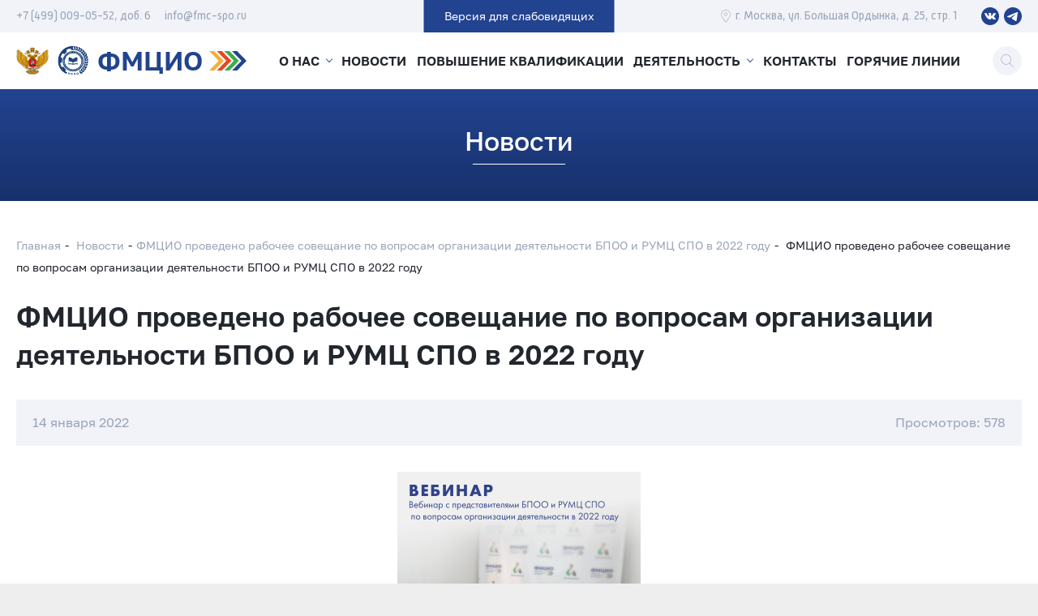

--- FILE ---
content_type: text/html; charset=utf-8
request_url: https://fmc-spo.ru/news/news_98.html
body_size: 11667
content:

<!DOCTYPE html>
<html lang="ru">

  <head>
    <meta charset="utf-8" />
    <title>ФМЦИО проведено рабочее совещание по вопросам организации деятельности БПОО и РУМЦ СПО в 2022 году</title>
    
          <meta name='description' content='ФМЦИО проведено рабочее совещание по вопросам организации деятельности БПОО и РУМЦ СПО в 2022 году'/>
        
    <meta name="yandex-verification" content="09c419844cffbab2" />

    <meta http-equiv="X-UA-Compatible" content="IE=edge" />
    <meta name="viewport" content="width=device-width, initial-scale=1" />
    <link rel="preload" href="/tm_4/build/assets/fonts/GolosText-Regular/GolosText-Regular.woff2" as="font" type="font/woff2" crossorigin="anonymous" />
    <link rel="preload" href="/tm_4/build/assets/fonts/Russia-Regular/Russia-Regular.woff2" as="font" type="font/woff2" crossorigin="anonymous" />
    
    <link rel="stylesheet" href="/tm_4/build/assets/css/style.min.css?v=1.1.6" />
    <link rel="stylesheet" href="/tm_4/dev/css/magnific-popup.css?v=1.1.6" />
    <link rel="stylesheet" href="/tm_4/dev/libraries/fullcalendar/5.0.0/css/main.min.css?v=1.1.6" />
    <link rel="stylesheet" href="/tm_4/dev/css/dev.css?v=1.1.6" />
    
    <script src="https://ajax.googleapis.com/ajax/libs/jquery/2.2.4/jquery.min.js"></script>
    
        
    <link rel="apple-touch-icon" sizes="180x180" href="/tm_4/build/assets/img/favicons/apple-touch-icon.png" />
    <link rel="icon" type="image/png" sizes="32x32" href="/tm_4/build/assets/img/favicons/favicon-32x32.png" />
    <link rel="icon" type="image/png" sizes="16x16" href="/tm_4/build/assets/img/favicons/favicon-16x16.png" />
    <link rel="manifest" href="/tm_4/build/assets/img/favicons/site.webmanifest" />
    <link rel="mask-icon" href="/tm_4/build/assets/img/favicons/safari-pinned-tab.svg" color="#224390" />
    <link rel="shortcut icon" href="/tm_4/build/assets/img/favicons/favicon.ico" />
    <meta name="msapplication-TileColor" content="#9f00a7" />
    <meta name="msapplication-config" content="/tm_4/build/assets/img/favicons/browserconfig.xml" />
    <meta name="theme-color" content="#ffffff" />
    
    <meta property="og:title" content="ФМЦИО проведено рабочее совещание по вопросам организации деятельности БПОО и РУМЦ СПО в 2022 году" />
    <meta property="og:description" content="ФМЦИО проведено рабочее совещание по вопросам организации деятельности БПОО и РУМЦ СПО в 2022 году | Федеральный методический центр по инклюзивному образованию" />

    <meta property="og:image" content="https://fmc-spo.ru/tm_4/dev/img/social.jpeg"/>
    <meta property="og:type" content="website"/>
    <meta property="og:url" content="https://fmc-spo.ru/news/news_98.html" />
    
        
        
    <script type="application/ld+json">
      {
        "@context": "http://schema.org",
        "@type": "Organization",
        "url": "https://fmc-spo.ru/",
        "name": "Федеральный методический центр по инклюзивному образованию",
        "address": {
            "@type": "PostalAddress",
            "addressLocality": "г. Москва",
            "streetAddress": "ул. Большая Грузинская, д. 12, стр. 2"
        },
        "contactPoint": {
            "@type": "ContactPoint",
            "telephone": "+7 (985) 457-67-15",
            "email": "info@fmc-spo.ru",
            "contactType": "Customer service"
        }
    }
    </script>
  </head>

  <body class="page "><!-- Yandex.Metrika counter -->
<script type="text/javascript" >
   (function(m,e,t,r,i,k,a){m[i]=m[i]||function(){(m[i].a=m[i].a||[]).push(arguments)};
   m[i].l=1*new Date();
   for (var j = 0; j < document.scripts.length; j++) {if (document.scripts[j].src === r) { return; }}
   k=e.createElement(t),a=e.getElementsByTagName(t)[0],k.async=1,k.src=r,a.parentNode.insertBefore(k,a)})
   (window, document, "script", "https://mc.yandex.ru/metrika/tag.js", "ym");

   ym(95937360, "init", {
        clickmap:true,
        trackLinks:true,
        accurateTrackBounce:true,
        webvisor:true
   });
</script>
<noscript><div><img src="https://mc.yandex.ru/watch/95937360" style="position:absolute; left:-9999px;" alt="" /></div></noscript>
<!-- /Yandex.Metrika counter --><script>(function(){var f=nc_stats_analytics_event=function(){f.E?f.E.push(arguments):f.E=[arguments]}})();dataLayer=window.dataLayer||[];</script><script src="/netcat/modules/stats/js/nc_stats_analytics_event.min.js" defer></script>
      <div class="page__wrapper">
    
      <header class="header page__header">
        <div class="header__wrapper">
          <div class="header__top">
            <div class="header__container">
              <div class="header__top-row">
                <div class="header__top-left">
                  
                                      <a class="header__phone" href="tel:+7 (499) 009-05-52, доб. 6">+7 (499) 009-05-52, доб. 6</a>
                                     
                                      <a class="header__email" href="mailto:info@fmc-spo.ru">info@fmc-spo.ru</a>
                                  </div>   
                
                <noindex class="btn-special">
                                    <a class="btn-view header__btn-view" href="?v=special" rel="nofollow" role="button">
                    <svg class="icon icon--eye btn-view__icon" viewBox="0 0 20 20" width="20" height="20">
                      <path d="M19.88 9.493c-1.884-3.674-5.612-6.16-9.88-6.16-4.268 0-7.997 2.488-9.88 6.16a1.123 1.123 0 0 0 0 1.014c1.884 3.674 5.612 6.16 9.88 6.16 4.268 0 7.997-2.488 9.88-6.16a1.124 1.124 0 0 0 0-1.014ZM10 15a5 5 0 1 1 0-10 5 5 0 0 1 0 10Zm0-8.333a3.31 3.31 0 0 0-.879.131 1.661 1.661 0 0 1-2.323 2.323A3.326 3.326 0 1 0 10 6.667Z"></path>
                    </svg>
                    Версия для слабовидящих</a>
                                  </noindex>
                
                                
                <div class="header__top-right">
                  
                                      <address class="header__address">
                      <svg class="icon icon--pin" viewBox="0 0 34 34" width="34" height="34">
                        <path fill-rule="evenodd" clip-rule="evenodd" d="M17.001 0a11.97 11.97 0 0 1 8.486 3.488c4.195 4.161 4.716 11.991 1.115 16.754L17.002 34 7.385 20.223C3.8 15.479 4.321 7.649 8.516 3.488A11.969 11.969 0 0 1 17 0Zm0 31.818 8.585-12.302c3.269-4.323 2.802-11.394-.984-15.15a10.723 10.723 0 0 0-7.6-3.124A10.72 10.72 0 0 0 9.4 4.366c-3.786 3.756-4.252 10.827-.999 15.131l8.6 12.321Zm-4.27-20.02c0-2.396 1.966-4.347 4.381-4.347s4.38 1.95 4.38 4.347c0 2.396-1.965 4.346-4.38 4.346s-4.38-1.95-4.38-4.346Zm1.252 0c0 1.711 1.404 3.104 3.129 3.104s3.129-1.393 3.129-3.104c0-1.712-1.404-3.105-3.129-3.105s-3.129 1.393-3.129 3.105Z"></path>
                      </svg>
                      <span>г. Москва, ул. Большая Ордынка, д. 25, стр. 1</span>
                    </address>
                  
                  <div class="social header__social">

                    <div class="social__buttons">
                      <a class="social__button" href="https://vk.com/fmc_spo" target="blank" rel="nofollow noopener">
                        <svg class="icon icon--vk" viewBox="0 0 16 16" width="16" height="16">
                          <path d="m14.371 11.967-1.873.026s-.4.078-.931-.288c-.697-.48-1.36-1.734-1.873-1.569-.523.166-.505 1.29-.505 1.29s0 .244-.113.367c-.131.139-.384.165-.384.165h-.836s-1.846.113-3.475-1.586C2.604 8.524 1.036 4.854 1.036 4.854s-.087-.244.009-.357c.113-.13.41-.14.41-.14l2.003-.008s.191.035.322.13a.583.583 0 0 1 .174.236s.322.82.75 1.56c.835 1.447 1.227 1.76 1.506 1.613.418-.227.287-2.049.287-2.049s.01-.662-.209-.95c-.165-.227-.479-.296-.618-.314-.113-.017.07-.279.314-.392C6.34 4.009 6.976 4 7.734 4c.584.009.758.044.984.096.689.165.453.81.453 2.353 0 .497-.087 1.194.27 1.421.157.096.532.018 1.464-1.578.444-.758.775-1.647.775-1.647s.07-.157.183-.227c.113-.07.27-.052.27-.052l2.108-.017s.635-.079.731.209c.105.296-.235 1.002-1.097 2.153-1.411 1.883-1.568 1.708-.4 2.798 1.123 1.037 1.35 1.551 1.393 1.612.479.785-.497.846-.497.846Z"></path>
                        </svg>
                      </a>
                      <a class="social__button" href="https://t.me/fmc_spo/" target="blank" rel="nofollow noopener">
                        <svg class="icon icon--telegram" viewBox="0 0 16 16" width="16" height="16">
                          <path d="M12.892 3.097s1.202-.476 1.102.68c-.033.476-.334 2.143-.568 3.946l-.802 5.34s-.066.781-.668.917c-.601.136-1.503-.476-1.67-.612-.134-.102-2.505-1.632-3.34-2.38-.234-.205-.502-.613.033-1.089l3.507-3.4c.401-.409.802-1.361-.868-.205L4.941 9.525s-.534.34-1.536.034l-2.172-.68s-.802-.51.568-1.02c3.34-1.599 7.45-3.231 11.09-4.762Z"></path>
                        </svg>
                      </a>
                    </div>

                  </div>
                </div>
              </div>
            </div>
          </div>
          <div class="header__main">
            <div class="header__container">
              <div class="header__main-row">
                <div class="header__logos">
                  <a class="header__mprf" href="https://edu.gov.ru"><img src="/tm_4/build/assets/img/mprf.png" width="50" loading="lazy" height="50" alt="Министерство Просвещения РФ" /></a>
                  <a class="header__firpo" href="https://firpo.ru"><img src="/tm_4/dev/img/logo_irpo (1).jpeg" width="50" loading="lazy" height="50" alt="ИРПО" /></a>
                  <a class="logo header__logo" href="/"><span class="logo__caption">ФМЦИО</span><img class="logo__icon" src="/tm_4/build/assets/img/logo.svg" width="59" height="32" alt="" /></a>
                </div>


                <div class="header__nav">

                  <!-- top menu  -->
                  <nav class="menu header__menu">
  <ul class="menu__items">
          <li class="menu__item">
        <a class="menu__link" href="/about/">О нас</a>
        
                <div class="menu__submenu">
          <ul class="menu__subitems">
                      
            <li class="menu__subitem">
              <a class="menu__sublink" href="/about/center-structure/">Структура Центра</a>
            </li>          
                    </ul>
        </div>
                
      </li>
          <li class="menu__item">
        <a class="menu__link" href="/news/">Новости</a>
        
                
      </li>
          <li class="menu__item">
        <a class="menu__link" href="/professional/">Повышение квалификации</a>
        
                
      </li>
          <li class="menu__item">
        <a class="menu__link" href="/activity/">Деятельность</a>
        
                <div class="menu__submenu">
          <ul class="menu__subitems">
                      
            <li class="menu__subitem">
              <a class="menu__sublink" href="/activity/roditelyam-i-abiturientam/">Родителям и абитуриентам</a>
            </li>          
                      
            <li class="menu__subitem">
              <a class="menu__sublink" href="/activity/rabochaya-gruppa-po-inklyuzivnomu-obrazovaniyu/">Рабочая группа по инклюзивному образованию</a>
            </li>          
                      
            <li class="menu__subitem">
              <a class="menu__sublink" href="/activity/rop/">Реестр образовательных программ</a>
            </li>          
                      
            <li class="menu__subitem">
              <a class="menu__sublink" href="/activity/webinars/">Вебинары</a>
            </li>          
                      
            <li class="menu__subitem">
              <a class="menu__sublink" href="/activity/rabotodatelyam/">Работодателям</a>
            </li>          
                      
            <li class="menu__subitem">
              <a class="menu__sublink" href="/activity/rumc/">РУМЦ СПО</a>
            </li>          
                      
            <li class="menu__subitem">
              <a class="menu__sublink" href="/activity/bpoo/">БПОО</a>
            </li>          
                      
            <li class="menu__subitem">
              <a class="menu__sublink" href="/activity/documents/">Документы</a>
            </li>          
                      
            <li class="menu__subitem">
              <a class="menu__sublink" href="/activity/konkurs/">Конкурс</a>
            </li>          
                      
            <li class="menu__subitem">
              <a class="menu__sublink" href="https://fmc-spo.ru/stats/">Статистика</a>
            </li>          
                      
            <li class="menu__subitem">
              <a class="menu__sublink" href="https://abilympics-russia.ru/certificates/">Сертификаты «Абилимпикс»</a>
            </li>          
                    </ul>
        </div>
                
      </li>
          <li class="menu__item">
        <a class="menu__link" href="/contacts/">Контакты</a>
        
                
      </li>
          <li class="menu__item">
        <a class="menu__link" href="/hotlines/">Горячие линии</a>
        
                
      </li>
      </ul>
</nav>                  
                  <div class="bar-contacts header__contacts">
                    <div class="container">
                      <div class="bar-contacts__row">
                        
                                                  <a class="contact bar-contacts__contact" href="tel:+7 (499) 009-05-52, доб. 6">
                            <svg class="icon icon--call contact__icon" viewBox="0 0 34 34" width="34" height="34">
                              <path fill-rule="evenodd" clip-rule="evenodd" d="m26.226 21.64 6.882 4.59a1.998 1.998 0 0 1 .606 2.694l-1.73 2.876a4.056 4.056 0 0 1-2.403 1.85c-.868.236-1.764.353-2.663.349-3.907 0-9.591-2.054-17.227-9.689C.09 14.71-.688 8.194.348 4.418A4.06 4.06 0 0 1 2.2 2.016L5.077.287A1.998 1.998 0 0 1 7.77.893l4.59 6.882a2.01 2.01 0 0 1-.438 2.69l-2.575 2.004a.858.858 0 0 0-.227 1.102l.21.382c.688 1.261 1.548 2.835 4.717 6.005 3.168 3.17 4.741 4.028 6.005 4.717l.382.21a.857.857 0 0 0 1.098-.23l2.005-2.578a2.009 2.009 0 0 1 2.69-.437Zm4.785 9.58 1.727-2.877a.866.866 0 0 0-.263-1.17l-6.881-4.589a.873.873 0 0 0-1.168.19l-2.003 2.576a1.983 1.983 0 0 1-2.546.525l-.372-.205h-.001c-1.327-.725-2.98-1.626-6.265-4.91-3.285-3.286-4.186-4.938-4.91-6.266v-.001l-.205-.372a1.983 1.983 0 0 1 .525-2.545l2.576-2.004a.872.872 0 0 0 .19-1.167L9.321 5.267 6.829 1.524A.867.867 0 0 0 5.66 1.26L2.782 2.987a2.933 2.933 0 0 0-1.34 1.73c-.958 3.487-.165 9.576 9.05 18.791 9.216 9.216 15.305 10.009 18.791 9.052a2.928 2.928 0 0 0 1.728-1.34Zm-2.113-15.919a9.643 9.643 0 0 0-9.632-9.631.567.567 0 1 1 0-1.134c5.942.007 10.758 4.823 10.765 10.765a.567.567 0 1 1-1.133 0ZM19.266 9.07a6.24 6.24 0 0 1 6.232 6.233.567.567 0 0 0 1.133 0 7.374 7.374 0 0 0-7.365-7.366.567.567 0 1 0 0 1.133Zm2.833 6.232a2.836 2.836 0 0 0-2.833-2.832.567.567 0 1 1 0-1.134 3.97 3.97 0 0 1 3.966 3.966.567.567 0 0 1-1.133 0Z"></path>
                            </svg>
                            <div class="contact__caption">
                              <div class="contact__text">+7 (499) 009-05-52, доб. 6</div>
                              <div class="contact__label">Мы всегда на связи</div>
                            </div>
                          </a>
                                                
                                                  <a class="contact bar-contacts__contact" href="mailto:info@fmc-spo.ru">
                            <svg class="icon icon--email contact__icon" viewBox="0 0 34 34" width="34" height="34">
                              <path fill-rule="evenodd" clip-rule="evenodd" d="M1.7 4h30.6c.939 0 1.7.76 1.7 1.696v22.608c0 .937-.761 1.696-1.7 1.696H1.7C.761 30 0 29.24 0 28.304V5.696C0 4.759.761 4 1.7 4Zm30.6 24.87a.566.566 0 0 0 .567-.566V5.696a.566.566 0 0 0-.567-.566H1.7a.566.566 0 0 0-.567.566v22.608c0 .313.254.566.567.566h30.6ZM30.802 6.393a.567.567 0 0 1 .93.482.564.564 0 0 1-.201.384L18.458 18.212a2.268 2.268 0 0 1-2.916 0L2.469 7.26a.564.564 0 0 1 .17-.964.568.568 0 0 1 .559.098L16.27 17.347a1.136 1.136 0 0 0 1.458 0L30.802 6.393ZM10.9 18.135a.568.568 0 0 0-.547.175L2.42 26.788a.564.564 0 0 0 .282.947c.2.044.41-.023.547-.176l7.933-8.478a.564.564 0 0 0-.282-.946Zm12.202 0c.2-.045.41.022.547.175l7.933 8.478a.568.568 0 0 1-.828.771l-7.934-8.478a.564.564 0 0 1 .282-.946Z"></path>
                            </svg>
                            <div class="contact__caption">
                              <div class="contact__text">info@fmc-spo.ru</div>
                              <div class="contact__label">По всем вопросам</div>
                            </div>
                          </a>
                                                
                        <a class="contact bar-contacts__contact" href="https://yandex.ru/maps/-/CCUN7YBQpA" target="_blank" rel="nofollow noopener">
                          <svg class="icon icon--pin contact__icon" viewBox="0 0 34 34" width="34" height="34">
                            <path fill-rule="evenodd" clip-rule="evenodd" d="M17.001 0a11.97 11.97 0 0 1 8.486 3.488c4.195 4.161 4.716 11.991 1.115 16.754L17.002 34 7.385 20.223C3.8 15.479 4.321 7.649 8.516 3.488A11.969 11.969 0 0 1 17 0Zm0 31.818 8.585-12.302c3.269-4.323 2.802-11.394-.984-15.15a10.723 10.723 0 0 0-7.6-3.124A10.72 10.72 0 0 0 9.4 4.366c-3.786 3.756-4.252 10.827-.999 15.131l8.6 12.321Zm-4.27-20.02c0-2.396 1.966-4.347 4.381-4.347s4.38 1.95 4.38 4.347c0 2.396-1.965 4.346-4.38 4.346s-4.38-1.95-4.38-4.346Zm1.252 0c0 1.711 1.404 3.104 3.129 3.104s3.129-1.393 3.129-3.104c0-1.712-1.404-3.105-3.129-3.105s-3.129 1.393-3.129 3.105Z"></path>
                          </svg>
                          <div class="contact__caption">
                            <div class="contact__text">Схема проезда</div>
                            <address class="contact__label">г. Москва, ул. Большая Грузинская, д.&nbsp;12, стр.&nbsp;2</address>
                          </div>
                        </a>
                        
                        <a class="button bar-contacts__button popup-modal" href="#question" role="button">Задать вопрос</a></div>
                        
                    </div>
                  </div>
                </div>

                <button class="btn-search header__btn-search js-search" type="button" title="Поиск">
                  <svg class="icon icon--search" viewBox="0 0 16 16" width="16" height="16">
                    <path d="M15.619 15.489 11.13 10.82a6.323 6.323 0 0 0 1.854-4.476A6.35 6.35 0 0 0 6.641 0 6.35 6.35 0 0 0 .297 6.344a6.35 6.35 0 0 0 6.344 6.343 6.314 6.314 0 0 0 4.043-1.46l4.5 4.68a.3.3 0 0 0 .426.009.302.302 0 0 0 .009-.427ZM6.64 12.083A5.746 5.746 0 0 1 .9 6.343 5.746 5.746 0 0 1 6.641.605a5.746 5.746 0 0 1 5.74 5.74 5.746 5.746 0 0 1-5.74 5.74Z"></path>
                  </svg>
                </button>
                <button class="btn-menu header__btn-menu" type="button" aria-label="Меню" data-toggle="menu"><span class="btn-menu__line"></span>
                  <span class="btn-menu__line"></span>
                  <span class="btn-menu__line"></span>
                </button>
              </div>
            </div>

            <div class="header-search header__search">
              <div class="container header-search__container">
              
                <form class="header-search__form" action="/search/" id="search-form">
                  <div class="field field--type-search field--search header-search__field">
                    <label class="field__label visually-hidden" for="search-q">Поиск по сайту</label>
                    <div class="field__field">
                      <input type="search" name="search_query" id="search-q" placeholder="Поиск по сайту" required />
                    </div>
                  </div>
                  <button class="header-search__submit" type="submit">
                    <svg class="icon icon--search" viewBox="0 0 16 16" width="16" height="16">
                      <path d="M15.619 15.489 11.13 10.82a6.323 6.323 0 0 0 1.854-4.476A6.35 6.35 0 0 0 6.641 0 6.35 6.35 0 0 0 .297 6.344a6.35 6.35 0 0 0 6.344 6.343 6.314 6.314 0 0 0 4.043-1.46l4.5 4.68a.3.3 0 0 0 .426.009.302.302 0 0 0 .009-.427ZM6.64 12.083A5.746 5.746 0 0 1 .9 6.343 5.746 5.746 0 0 1 6.641.605a5.746 5.746 0 0 1 5.74 5.74 5.746 5.746 0 0 1-5.74 5.74Z"></path>
                    </svg>
                  </button>
                </form>
                <button class="header-search__btn-close" type="button" title="Закрыть"></button>
              </div>
            </div>
            
          </div>
        </div>
      </header>
      
      <main class="content page__content">
        <!-- Тут заканчиваиется шапка, общая для всех страниц -->
<div class="content__heading">
  <div class="container">
    <h1 class="content__title">Новости</h1>
  </div>
</div>
<div class="content__body">
  <div class="content__container">
    <nav class="breadcrumbs" aria-label="breadcrumb">
      <div class="breadcrumbs__container">
        <ol class="breadcrumbs__items">
          <li class="breadcrumbs__item"><a href="/">Главная</a></li>
          
                    <li class='breadcrumbs__item'><a href='/news/news.html'>Новости</a></li><li class='breadcrumbs__item'><a href='/news/news_98.html'>ФМЦИО проведено рабочее совещание по вопросам организации деятельности БПОО и РУМЦ СПО в 2022 году</a></li>          <li class="breadcrumbs__item" aria-current="page" >ФМЦИО проведено рабочее совещание по вопросам организации деятельности БПОО и РУМЦ СПО в 2022 году</li>          
        </ol>
      </div>
    </nav>
    <div class="container">
<div class="article">
  <div class="article__container">
    <h2 class="article__title">ФМЦИО проведено рабочее совещание по вопросам организации деятельности БПОО и РУМЦ СПО в 2022 году</h2>
    
    <div class="article__info">
      <div class="article__info-row"><time class="article__date" datetime="2022-01-14">14 января 2022</time>
        <div class="article__views">Просмотров: 578</div>
      </div>
    </div>
    <p style="text-align:center;">
    <img src="/netcat_files/96/111/News_84.png" loading="lazy" alt="" title="" />
    </p>
    <div class="article__text">
      <p style="text-align: justify;">13 января 2022 года состоялось рабочее совещание в формате вебинара с представителями БПОО и РУМЦ СПО по вопросам организации деятельности в 2022 году, в том числе обеспечения профессиональными образовательными организациями (ПОО) условий доступности для инвалидов и лиц с ограниченными возможностями здоровья объектов и предоставляемых услуг в сфере образования.</p>
<p style="text-align: justify;">С приветственным словом выступила&nbsp;<strong>Дина Макеева</strong>, руководитель Федерального методического центра по инклюзивному образованию ФГБОУ ДПО ИРПО (ФМЦИО), и подчеркнула, что основным документом при организации работы в 2022 году будет являться&nbsp;<a href="https://fmc.firpo.ru/netcat_files/tm_4/images/MKP_211221.pdf">Межведомственный комплексный план мероприятий по повышению доступности СПО и ВО для инвалидов и лиц с ОВЗ</a>, утвержденный Правительством Российской Федерации в декабре прошлого года. Также отметила, что основные индикаторы и показатели деятельности БПОО и РУМЦ СПО зафиксированы в двух национальных проектах: в государственной программе Российской Федерации &laquo;Доступная среда&raquo; и в Государственной программе Российской Федерации &laquo;Развитие образования&raquo; Федерального проекта &laquo;Молодые профессионалы (Повышение конкурентоспособности профессионального образования)&raquo;. Эти показатели будут отражены в планах работы БПОО и РУМЦ СПО на 2022 год, на достижение которых будет направлена основная работа.</p>
<p style="text-align: justify;"><strong>Дмитрий Петраков</strong>, директор Национального центра содействия эколого-социальному и инновационному развитию территорий, проинформировал об организации работы по приведению в соответствие с требованиями ГОСТ Р 52872-2019 официальных сайтов ПОО, а также о проведении ПОО самообследования по обеспечению условий доступности для инвалидов и лиц с ОВЗ объектов и предоставляемых услуг в сфере образования и устранении имеющихся недостатков. В своем выступлении он обратил внимание на необходимость формирования информационных ресурсов ПОО, доступных для пользователей из числа инвалидов любой из нозологических групп, а также дал подробные рекомендации по проведению ПОО самообследования по обеспечению условий доступности для инвалидов и лиц с ОВЗ объектов и предоставляемых услуг в сфере образования.</p>
<p style="text-align: justify;">О формах и сроках предоставления плана работы на 2022 год БПОО и РУМЦ СПО доложила начальник отдела развития БПОО&nbsp;<strong>Виктория Моисеенко</strong>.</p>
<p style="text-align: justify;">Подводя итоги вебинара, Дина Макеева проинформировала, что в 2022 году предусмотрено проведение курсов повышения квалификации педагогических работников и административно-управленческих кадров по трем направлениям: по вопросам обеспечения доступности объектов и услуг в сфере образования, экспертирования конкурсов &laquo;Абилимпикс&raquo; на национальном уровне и повышение квалификации педагогических работников, обладающих компетенциями в области тифлокомментирования. Также, исходя из опыта прошлого года в части лучших практик деятельности БПОО и РУМЦ СПО&nbsp; в сфере инклюзивного образования, в 2022 году запланировано проведение Всероссийского конкурса лучших практик в области инклюзивного СПО и ПО инвалидов и лиц с ОВЗ.</p>
<p style="text-align: justify;">Запись вебинара можно посмотреть на сайте ФМЦИО в разделе &laquo;Вебинары&raquo;.</p>    </div>
  </div>
</div>




<!-- Последние новости -->
<section class="collection">
  <div class="collection__container ">
    <h2 class="title collection__title">Последние новости</h2>
    <div class="collection__slider swiper">
      <div class="collection__items swiper-wrapper">

 
<div class="news-card collection__item swiper-slide">
  <div class="news-card__image">
    <img src="/netcat_files/96/111/preview_Invaprofi.JPG" alt="" loading="lazy" />
  </div>
  <div class="news-card__content">
    <time class="news-card__date" datetime="2025-10-24">24 октября 2025</time>
    <h3 class="news-card__title">
      <a href="/news/news_696.html">
        В рамках конкурса «ИнваПрофи» прошла стратегическая сессия по развитию непрерывного образования для инвалидов      </a>
    </h3>
  </div>
</div>

<div class="news-card collection__item swiper-slide">
  <div class="news-card__image">
    <img src="/netcat_files/96/111/preview_190_konferentsiya_inklyuzivnoe_obrazovanie.JPG" alt="" loading="lazy" />
  </div>
  <div class="news-card__content">
    <time class="news-card__date" datetime="2025-10-21">21 октября 2025</time>
    <h3 class="news-card__title">
      <a href="/news/news_695.html">
        В Москве обсудили форматы сетевого взаимодействия для развития инклюзивного образования      </a>
    </h3>
  </div>
</div>

<div class="news-card collection__item swiper-slide">
  <div class="news-card__image">
    <img src="/netcat_files/96/111/preview_16_oktyabrya_koferentsiya.png" alt="" loading="lazy" />
  </div>
  <div class="news-card__content">
    <time class="news-card__date" datetime="2025-10-17">17 октября 2025</time>
    <h3 class="news-card__title">
      <a href="/news/news_692.html">
        На конференции в Калининграде обсудили развитие инклюзивного образования      </a>
    </h3>
  </div>
</div>

<div class="news-card collection__item swiper-slide">
  <div class="news-card__image">
    <img src="/netcat_files/96/111/preview_Belaya_trost_0.jpg" alt="" loading="lazy" />
  </div>
  <div class="news-card__content">
    <time class="news-card__date" datetime="2025-10-15">15 октября 2025</time>
    <h3 class="news-card__title">
      <a href="/news/news_693.html">
        15 октября — Международный день белой трости      </a>
    </h3>
  </div>
</div>

<div class="news-card collection__item swiper-slide">
  <div class="news-card__image">
    <img src="/netcat_files/96/111/preview__belka.photo.moscovv_0108_kopiya.jpg" alt="" loading="lazy" />
  </div>
  <div class="news-card__content">
    <time class="news-card__date" datetime="2025-09-23">23 сентября 2025</time>
    <h3 class="news-card__title">
      <a href="/news/news_694.html">
        23 сентября — Международный день жестовых языков      </a>
    </h3>
  </div>
</div>

<div class="news-card collection__item swiper-slide">
  <div class="news-card__image">
    <img src="/netcat_files/96/111/preview_IMG_3585_resized.jpg" alt="" loading="lazy" />
  </div>
  <div class="news-card__content">
    <time class="news-card__date" datetime="2025-09-18">18 сентября 2025</time>
    <h3 class="news-card__title">
      <a href="/news/news_691.html">
        В Новгородской области сделали ещё один шаг в развитии инклюзивного образования и движения «Абилимпикс»!      </a>
    </h3>
  </div>
</div>

<div class="news-card collection__item swiper-slide">
  <div class="news-card__image">
    <img src="/netcat_files/96/111/preview_Otbor_BPOO_2028.png" alt="" loading="lazy" />
  </div>
  <div class="news-card__content">
    <time class="news-card__date" datetime="2025-08-05">05 августа 2025</time>
    <h3 class="news-card__title">
      <a href="/news/news_690.html">
        Объявлен отбор субъектов Российской Федерации на предоставление в 2028 году субсидий на создание базовых профессиональных образовательных организаций      </a>
    </h3>
  </div>
</div>

<div class="news-card collection__item swiper-slide">
  <div class="news-card__image">
    <img src="/netcat_files/96/111/preview_photo_2025_07_07_18_00_23.jpg" alt="" loading="lazy" />
  </div>
  <div class="news-card__content">
    <time class="news-card__date" datetime="2025-07-08">08 июля 2025</time>
    <h3 class="news-card__title">
      <a href="/news/news_689.html">
        С Днём семьи, любви и верности!      </a>
    </h3>
  </div>
</div>

<div class="news-card collection__item swiper-slide">
  <div class="news-card__image">
    <img src="/netcat_files/96/111/preview_photo_2025_06_02_10_02_12.jpg" alt="" loading="lazy" />
  </div>
  <div class="news-card__content">
    <time class="news-card__date" datetime="2025-06-02">02 июня 2025</time>
    <h3 class="news-card__title">
      <a href="/news/news_686.html">
        Более 500 экспертов «Абилимпикс» пройдут обучение по программе базового уровня      </a>
    </h3>
  </div>
</div>
      </div>
    </div>
    <div class="slider-nav collection__nav">
      <div class="slider-nav__container"><button class="slider-nav__prev" type="button" aria-label="Назад"></button>
        <div class="slider-nav__pagination"></div><button class="slider-nav__next" type="button" aria-label="Вперед"></button>
      </div>
    </div>
  </div>
</section>
    </div>
  </div>
</div>
            </main>
      <footer class="footer page__footer">
        <div class="bar-contacts footer__contacts">
          <div class="container">
            <div class="bar-contacts__row">
              
                            <a class="contact bar-contacts__contact" href="tel:+7 (499) 009-05-52, доб. 6">
                <svg class="icon icon--call contact__icon" viewBox="0 0 34 34" width="34" height="34">
                  <path fill-rule="evenodd" clip-rule="evenodd" d="m26.226 21.64 6.882 4.59a1.998 1.998 0 0 1 .606 2.694l-1.73 2.876a4.056 4.056 0 0 1-2.403 1.85c-.868.236-1.764.353-2.663.349-3.907 0-9.591-2.054-17.227-9.689C.09 14.71-.688 8.194.348 4.418A4.06 4.06 0 0 1 2.2 2.016L5.077.287A1.998 1.998 0 0 1 7.77.893l4.59 6.882a2.01 2.01 0 0 1-.438 2.69l-2.575 2.004a.858.858 0 0 0-.227 1.102l.21.382c.688 1.261 1.548 2.835 4.717 6.005 3.168 3.17 4.741 4.028 6.005 4.717l.382.21a.857.857 0 0 0 1.098-.23l2.005-2.578a2.009 2.009 0 0 1 2.69-.437Zm4.785 9.58 1.727-2.877a.866.866 0 0 0-.263-1.17l-6.881-4.589a.873.873 0 0 0-1.168.19l-2.003 2.576a1.983 1.983 0 0 1-2.546.525l-.372-.205h-.001c-1.327-.725-2.98-1.626-6.265-4.91-3.285-3.286-4.186-4.938-4.91-6.266v-.001l-.205-.372a1.983 1.983 0 0 1 .525-2.545l2.576-2.004a.872.872 0 0 0 .19-1.167L9.321 5.267 6.829 1.524A.867.867 0 0 0 5.66 1.26L2.782 2.987a2.933 2.933 0 0 0-1.34 1.73c-.958 3.487-.165 9.576 9.05 18.791 9.216 9.216 15.305 10.009 18.791 9.052a2.928 2.928 0 0 0 1.728-1.34Zm-2.113-15.919a9.643 9.643 0 0 0-9.632-9.631.567.567 0 1 1 0-1.134c5.942.007 10.758 4.823 10.765 10.765a.567.567 0 1 1-1.133 0ZM19.266 9.07a6.24 6.24 0 0 1 6.232 6.233.567.567 0 0 0 1.133 0 7.374 7.374 0 0 0-7.365-7.366.567.567 0 1 0 0 1.133Zm2.833 6.232a2.836 2.836 0 0 0-2.833-2.832.567.567 0 1 1 0-1.134 3.97 3.97 0 0 1 3.966 3.966.567.567 0 0 1-1.133 0Z"></path>
                </svg>              
                <div class="contact__caption">
                  <div class="contact__text">+7 (499) 009-05-52, доб. 6</div>
                  <div class="contact__label">Мы всегда на связи</div>
                </div>
              </a>
              
                            <a class="contact bar-contacts__contact" href="mailto:info@fmc-spo.ru">
                <svg class="icon icon--email contact__icon" viewBox="0 0 34 34" width="34" height="34">
                  <path fill-rule="evenodd" clip-rule="evenodd" d="M1.7 4h30.6c.939 0 1.7.76 1.7 1.696v22.608c0 .937-.761 1.696-1.7 1.696H1.7C.761 30 0 29.24 0 28.304V5.696C0 4.759.761 4 1.7 4Zm30.6 24.87a.566.566 0 0 0 .567-.566V5.696a.566.566 0 0 0-.567-.566H1.7a.566.566 0 0 0-.567.566v22.608c0 .313.254.566.567.566h30.6ZM30.802 6.393a.567.567 0 0 1 .93.482.564.564 0 0 1-.201.384L18.458 18.212a2.268 2.268 0 0 1-2.916 0L2.469 7.26a.564.564 0 0 1 .17-.964.568.568 0 0 1 .559.098L16.27 17.347a1.136 1.136 0 0 0 1.458 0L30.802 6.393ZM10.9 18.135a.568.568 0 0 0-.547.175L2.42 26.788a.564.564 0 0 0 .282.947c.2.044.41-.023.547-.176l7.933-8.478a.564.564 0 0 0-.282-.946Zm12.202 0c.2-.045.41.022.547.175l7.933 8.478a.568.568 0 0 1-.828.771l-7.934-8.478a.564.564 0 0 1 .282-.946Z"></path>
                </svg>
                <div class="contact__caption">
                  <div class="contact__text">info@fmc-spo.ru</div>
                  <div class="contact__label">По всем вопросам</div>
                </div>
              </a>
              
                            <a class="contact bar-contacts__contact" href="https://yandex.ru/maps/213/moscow/house/ulitsa_bolshaya_ordynka_25s1/Z04YcAVlS0wPQFtvfXt1cX9gZA==/?ll=37.625298%2C55.740330&utm_source=share&z=16.86" target="_blank" rel="nofollow noopener">              
                <svg class="icon icon--pin contact__icon" viewBox="0 0 34 34" width="34" height="34">
                  <path fill-rule="evenodd" clip-rule="evenodd" d="M17.001 0a11.97 11.97 0 0 1 8.486 3.488c4.195 4.161 4.716 11.991 1.115 16.754L17.002 34 7.385 20.223C3.8 15.479 4.321 7.649 8.516 3.488A11.969 11.969 0 0 1 17 0Zm0 31.818 8.585-12.302c3.269-4.323 2.802-11.394-.984-15.15a10.723 10.723 0 0 0-7.6-3.124A10.72 10.72 0 0 0 9.4 4.366c-3.786 3.756-4.252 10.827-.999 15.131l8.6 12.321Zm-4.27-20.02c0-2.396 1.966-4.347 4.381-4.347s4.38 1.95 4.38 4.347c0 2.396-1.965 4.346-4.38 4.346s-4.38-1.95-4.38-4.346Zm1.252 0c0 1.711 1.404 3.104 3.129 3.104s3.129-1.393 3.129-3.104c0-1.712-1.404-3.105-3.129-3.105s-3.129 1.393-3.129 3.105Z"></path>
                </svg>
                <div class="contact__caption">
                  <div class="contact__text">Схема проезда</div>
                  <address class="contact__label">г. Москва, ул. Большая Ордынка, д. 25, стр. 1</address>
                </div>
              </a>                              
                
              <!-- Задать вопрос -->
              <a class="button bar-contacts__button popup-modal" href="#question" role="button">Задать вопрос</a>

<div id="question" class="mfp-hide white-popup-block" >  
  <button title="Закрыть" type="button" class="mfp-close">&#215;</button>
  <div class="mfp-title"><h2>Задать вопрос</h2></div>
  <div><form name='' id='' class='question-form' enctype='multipart/form-data' method='post' action='/netcat/add.php'>
  <div id='nc_moderate_form'>
    <div class='nc_clear'></div>
    <input name='admin_mode'          type='hidden' value='' />    
    <input name='catalogue'           type='hidden' value='4' />
    <input name='cc'                  type='hidden' value='152' />
    <input name='sub'                 type='hidden' value='123' />
    <input name='posting'             type='hidden' value='1' />
    <input name='curPos'              type='hidden' value='0' />
    <input name='f_Parent_Message_ID' type='hidden' value='' />
    <input type='hidden' name='nc_token' value='7aac62340a45d98746c7013bf7043be9' />    <input type='hidden' name='f_Checked' value='1' />  </div>
  
  <div class="field field--type-search filter__search-field">
    <label class="field__label visually-hidden" for="f_Email">Email</label>
    <div class="field__field">
      <input name='f_Email' maxlength='255' size='50' type='text' id="f_Email" placeholder="Email" autocomplete="off" required  value=''  />    </div>
  </div>

  <div class="field field--type-search filter__search-field">
    <label class="field__label visually-hidden" for="f_Fio">Ваше имя</label>
    <div class="field__field">
      <input name='f_Fio' maxlength='255' size='50' type='text' id="f_Fio" placeholder="Ваше имя" autocomplete="off" required  value=''  />    </div>
  </div>
  
  <div class="field field--type-search filter__search-field">
    <label class="field__label visually-hidden" for="f_Question">Вопрос</label>
    <div class="field__field">
      <textarea  id='f_Question' name='f_Question' rows='5' cols='60' id="f_Question" placeholder="Вопрос" autocomplete="off" required ></textarea>       
    </div>
  </div>
  
    
  
  <div class="row">
    <div class="col-xl-4 col-sm-12"><input type="submit" class="button filter__search-button" value="Отправить"></div>
    <div class="col-xl-8 col-sm-12"><em class="rules">* Нажимая на кнопку вы даёте свое согласие на обработку персональных данных</em></div>
  </div>
                            
</form></div>
</div>  
            </div>
              
          </div>
        </div>
        
        <!-- footer menu -->
        <div class="footer__main">
  <div class="container">

    <div class="footer__main-row">
      <div class="footer__main-col">
        <div class="footer__title">Деятельность</div>
        <nav class="menu-footer footer__menu">          
          <div class="menu-footer__row">
            
            <div class="menu-footer__col">
              <ul class="menu-footer__items">
                                
                                                    <li class="menu-footer__item"><a class="menu-footer__link" href="/activity/roditelyam-i-abiturientam/">Родителям и абитуриентам</a></li>
                                                    <li class="menu-footer__item"><a class="menu-footer__link" href="/activity/rabochaya-gruppa-po-inklyuzivnomu-obrazovaniyu/">Рабочая группа по инклюзивному образованию</a></li>
                                                    <li class="menu-footer__item"><a class="menu-footer__link" href="/activity/rop/">Реестр образовательных программ</a></li>
                                                    <li class="menu-footer__item"><a class="menu-footer__link" href="/activity/webinars/">Вебинары</a></li>
                                                    <li class="menu-footer__item"><a class="menu-footer__link" href="/activity/rabotodatelyam/">Работодателям</a></li>
                                                    <li class="menu-footer__item"><a class="menu-footer__link" href="/activity/rumc/">РУМЦ СПО</a></li>
                                                </ul>
            </div>
            <div class="menu-footer__col">
              <ul class="menu-footer__items">
                                                                                                                                                                                <li class="menu-footer__item"><a class="menu-footer__link" href="/activity/bpoo/">БПОО</a></li>
                                                    <li class="menu-footer__item"><a class="menu-footer__link" href="/activity/documents/">Документы</a></li>
                                                    <li class="menu-footer__item"><a class="menu-footer__link" href="/activity/konkurs/">Конкурс</a></li>
                                                    <li class="menu-footer__item"><a class="menu-footer__link" href="https://fmc-spo.ru/stats/">Статистика</a></li>
                                                    <li class="menu-footer__item"><a class="menu-footer__link" href="https://abilympics-russia.ru/certificates/">Сертификаты «Абилимпикс»</a></li>
                              
              </ul>
            </div>
            
          </div>          
        </nav>
      </div>

      <div class="footer__main-col">
        <div class="footer__title">Информация</div>
        <nav class="menu-footer footer__menu">
          <ul class="menu-footer__items">
                        <li class="menu-footer__item"><a class="menu-footer__link" href="/about/">О нас</a></li>
                        <li class="menu-footer__item"><a class="menu-footer__link" href="/news/">Новости</a></li>
                        <li class="menu-footer__item"><a class="menu-footer__link" href="/professional/">Повышение квалификации</a></li>
                        <li class="menu-footer__item"><a class="menu-footer__link" href="/activity/">Деятельность</a></li>
                        <li class="menu-footer__item"><a class="menu-footer__link" href="/contacts/">Контакты</a></li>
                        <li class="menu-footer__item"><a class="menu-footer__link" href="/hotlines/">Горячие линии</a></li>
             
          </ul>
        </nav>
      </div>

      <div class="footer__main-col">
        <div class="footer__title">Дополнительно</div>
        <nav class="menu-footer footer__menu">
          <ul class="menu-footer__items">
            <li class="menu-footer__item"><a class="menu-footer__link" href="/policy/">Соглашение об использовании сайта</a></li>            
          </ul>
        </nav>
      </div>
      
    </div>
  </div>
</div>        
        <div class="footer__bottom">
          <div class="container">
            <div class="footer__bottom-row">
              <p class="footer__copyright">&copy;&nbsp;2019-2022 Федеральный методический центр по&nbsp;инклюзивному образованию</p>
              <p class="footer__developed"><a href="https://firpo.ru" target="_blank">Разработано в&nbsp;ИРПО</a></p>
            </div>
          </div>
        </div>
      </footer>
    </div>
    
    <script src="/tm_4/build/assets/js/app.min.js"></script>
    <script src="/tm_4/dev/js/magnific-popup.min.js"></script>
    <script src="/tm_4/dev/libraries/fullcalendar/5.0.0/js/main.min.js"></script>
    <script src="/tm_4/dev/libraries/fullcalendar/5.0.0/locale/locales-all.js"></script>
      
    <script src="/tm_4/dev/js/dev.js?v=1.1.6"></script>
    
        
    <script src="https://www.google.com/recaptcha/api.js?render=6LczVlkhAAAAAEzRcB3ymig6m2yatr8wn_Of8Aej"></script>
    <script>
        grecaptcha.ready(function () {
            grecaptcha.execute('6LczVlkhAAAAAEzRcB3ymig6m2yatr8wn_Of8Aej', { action: 'contact' }).then(function (token) {
                var recaptchaResponse = document.getElementById('recaptchaResponse');
                recaptchaResponse.value = token;
            });
        });
    </script>
    <script type="text/javascript" async src="https://cdn.userway.org/widget.js"></script>
    <script type="text/javascript">
      var _userway_config = {
      account: 'DvBJWf8YzU'
      };
    </script>
    <!-- Yandex.Metrika counter --> <script type="text/javascript" > (function(m,e,t,r,i,k,a){m[i]=m[i]||function(){(m[i].a=m[i].a||[]).push(arguments)}; m[i].l=1*new Date();k=e.createElement(t),a=e.getElementsByTagName(t)[0],k.async=1,k.src=r,a.parentNode.insertBefore(k,a)}) (window, document, "script", "https://mc.yandex.ru/metrika/tag.js", "ym"); ym(89880693, "init", { clickmap:true, trackLinks:true, accurateTrackBounce:true, webvisor:true }); </script> <noscript><div><img src="https://mc.yandex.ru/watch/89880693" style="position:absolute; left:-9999px;" alt="" /></div></noscript> <!-- /Yandex.Metrika counter -->

<!-- Yandex.Metrika counter -->
<script type="text/javascript" >
   (function(m,e,t,r,i,k,a){m[i]=m[i]||function(){(m[i].a=m[i].a||[]).push(arguments)};
   m[i].l=1*new Date();
   for (var j = 0; j < document.scripts.length; j++) {if (document.scripts[j].src === r) { return; }}
   k=e.createElement(t),a=e.getElementsByTagName(t)[0],k.async=1,k.src=r,a.parentNode.insertBefore(k,a)})
   (window, document, "script", "https://mc.yandex.ru/metrika/tag.js", "ym");

   ym(95937360, "init", {
        clickmap:true,
        trackLinks:true,
        accurateTrackBounce:true,
        webvisor:true,
        ecommerce:"dataLayer"
   });
</script>
<noscript><div><img src="https://mc.yandex.ru/watch/95937360" style="position:absolute; left:-9999px;" alt="" /></div></noscript>
<!-- /Yandex.Metrika counter -->

<!-- Yandex.Metrika counter -->
<script type="text/javascript" >
   (function(m,e,t,r,i,k,a){m[i]=m[i]||function(){(m[i].a=m[i].a||[]).push(arguments)};
   m[i].l=1*new Date();
   for (var j = 0; j < document.scripts.length; j++) {if (document.scripts[j].src === r) { return; }}
   k=e.createElement(t),a=e.getElementsByTagName(t)[0],k.async=1,k.src=r,a.parentNode.insertBefore(k,a)})
   (window, document, "script", "https://mc.yandex.ru/metrika/tag.js", "ym");

   ym(97624447, "init", {
        clickmap:true,
        trackLinks:true,
        accurateTrackBounce:true,
        webvisor:true
   });
</script>
<noscript><div><img src="https://mc.yandex.ru/watch/97624447" style="position:absolute; left:-9999px;" alt="" /></div></noscript>
<!-- /Yandex.Metrika counter -->  </body>

</html>


--- FILE ---
content_type: text/html; charset=utf-8
request_url: https://www.google.com/recaptcha/api2/anchor?ar=1&k=6LczVlkhAAAAAEzRcB3ymig6m2yatr8wn_Of8Aej&co=aHR0cHM6Ly9mbWMtc3BvLnJ1OjQ0Mw..&hl=en&v=TkacYOdEJbdB_JjX802TMer9&size=invisible&anchor-ms=20000&execute-ms=15000&cb=kt48f8m3scgv
body_size: 45643
content:
<!DOCTYPE HTML><html dir="ltr" lang="en"><head><meta http-equiv="Content-Type" content="text/html; charset=UTF-8">
<meta http-equiv="X-UA-Compatible" content="IE=edge">
<title>reCAPTCHA</title>
<style type="text/css">
/* cyrillic-ext */
@font-face {
  font-family: 'Roboto';
  font-style: normal;
  font-weight: 400;
  src: url(//fonts.gstatic.com/s/roboto/v18/KFOmCnqEu92Fr1Mu72xKKTU1Kvnz.woff2) format('woff2');
  unicode-range: U+0460-052F, U+1C80-1C8A, U+20B4, U+2DE0-2DFF, U+A640-A69F, U+FE2E-FE2F;
}
/* cyrillic */
@font-face {
  font-family: 'Roboto';
  font-style: normal;
  font-weight: 400;
  src: url(//fonts.gstatic.com/s/roboto/v18/KFOmCnqEu92Fr1Mu5mxKKTU1Kvnz.woff2) format('woff2');
  unicode-range: U+0301, U+0400-045F, U+0490-0491, U+04B0-04B1, U+2116;
}
/* greek-ext */
@font-face {
  font-family: 'Roboto';
  font-style: normal;
  font-weight: 400;
  src: url(//fonts.gstatic.com/s/roboto/v18/KFOmCnqEu92Fr1Mu7mxKKTU1Kvnz.woff2) format('woff2');
  unicode-range: U+1F00-1FFF;
}
/* greek */
@font-face {
  font-family: 'Roboto';
  font-style: normal;
  font-weight: 400;
  src: url(//fonts.gstatic.com/s/roboto/v18/KFOmCnqEu92Fr1Mu4WxKKTU1Kvnz.woff2) format('woff2');
  unicode-range: U+0370-0377, U+037A-037F, U+0384-038A, U+038C, U+038E-03A1, U+03A3-03FF;
}
/* vietnamese */
@font-face {
  font-family: 'Roboto';
  font-style: normal;
  font-weight: 400;
  src: url(//fonts.gstatic.com/s/roboto/v18/KFOmCnqEu92Fr1Mu7WxKKTU1Kvnz.woff2) format('woff2');
  unicode-range: U+0102-0103, U+0110-0111, U+0128-0129, U+0168-0169, U+01A0-01A1, U+01AF-01B0, U+0300-0301, U+0303-0304, U+0308-0309, U+0323, U+0329, U+1EA0-1EF9, U+20AB;
}
/* latin-ext */
@font-face {
  font-family: 'Roboto';
  font-style: normal;
  font-weight: 400;
  src: url(//fonts.gstatic.com/s/roboto/v18/KFOmCnqEu92Fr1Mu7GxKKTU1Kvnz.woff2) format('woff2');
  unicode-range: U+0100-02BA, U+02BD-02C5, U+02C7-02CC, U+02CE-02D7, U+02DD-02FF, U+0304, U+0308, U+0329, U+1D00-1DBF, U+1E00-1E9F, U+1EF2-1EFF, U+2020, U+20A0-20AB, U+20AD-20C0, U+2113, U+2C60-2C7F, U+A720-A7FF;
}
/* latin */
@font-face {
  font-family: 'Roboto';
  font-style: normal;
  font-weight: 400;
  src: url(//fonts.gstatic.com/s/roboto/v18/KFOmCnqEu92Fr1Mu4mxKKTU1Kg.woff2) format('woff2');
  unicode-range: U+0000-00FF, U+0131, U+0152-0153, U+02BB-02BC, U+02C6, U+02DA, U+02DC, U+0304, U+0308, U+0329, U+2000-206F, U+20AC, U+2122, U+2191, U+2193, U+2212, U+2215, U+FEFF, U+FFFD;
}
/* cyrillic-ext */
@font-face {
  font-family: 'Roboto';
  font-style: normal;
  font-weight: 500;
  src: url(//fonts.gstatic.com/s/roboto/v18/KFOlCnqEu92Fr1MmEU9fCRc4AMP6lbBP.woff2) format('woff2');
  unicode-range: U+0460-052F, U+1C80-1C8A, U+20B4, U+2DE0-2DFF, U+A640-A69F, U+FE2E-FE2F;
}
/* cyrillic */
@font-face {
  font-family: 'Roboto';
  font-style: normal;
  font-weight: 500;
  src: url(//fonts.gstatic.com/s/roboto/v18/KFOlCnqEu92Fr1MmEU9fABc4AMP6lbBP.woff2) format('woff2');
  unicode-range: U+0301, U+0400-045F, U+0490-0491, U+04B0-04B1, U+2116;
}
/* greek-ext */
@font-face {
  font-family: 'Roboto';
  font-style: normal;
  font-weight: 500;
  src: url(//fonts.gstatic.com/s/roboto/v18/KFOlCnqEu92Fr1MmEU9fCBc4AMP6lbBP.woff2) format('woff2');
  unicode-range: U+1F00-1FFF;
}
/* greek */
@font-face {
  font-family: 'Roboto';
  font-style: normal;
  font-weight: 500;
  src: url(//fonts.gstatic.com/s/roboto/v18/KFOlCnqEu92Fr1MmEU9fBxc4AMP6lbBP.woff2) format('woff2');
  unicode-range: U+0370-0377, U+037A-037F, U+0384-038A, U+038C, U+038E-03A1, U+03A3-03FF;
}
/* vietnamese */
@font-face {
  font-family: 'Roboto';
  font-style: normal;
  font-weight: 500;
  src: url(//fonts.gstatic.com/s/roboto/v18/KFOlCnqEu92Fr1MmEU9fCxc4AMP6lbBP.woff2) format('woff2');
  unicode-range: U+0102-0103, U+0110-0111, U+0128-0129, U+0168-0169, U+01A0-01A1, U+01AF-01B0, U+0300-0301, U+0303-0304, U+0308-0309, U+0323, U+0329, U+1EA0-1EF9, U+20AB;
}
/* latin-ext */
@font-face {
  font-family: 'Roboto';
  font-style: normal;
  font-weight: 500;
  src: url(//fonts.gstatic.com/s/roboto/v18/KFOlCnqEu92Fr1MmEU9fChc4AMP6lbBP.woff2) format('woff2');
  unicode-range: U+0100-02BA, U+02BD-02C5, U+02C7-02CC, U+02CE-02D7, U+02DD-02FF, U+0304, U+0308, U+0329, U+1D00-1DBF, U+1E00-1E9F, U+1EF2-1EFF, U+2020, U+20A0-20AB, U+20AD-20C0, U+2113, U+2C60-2C7F, U+A720-A7FF;
}
/* latin */
@font-face {
  font-family: 'Roboto';
  font-style: normal;
  font-weight: 500;
  src: url(//fonts.gstatic.com/s/roboto/v18/KFOlCnqEu92Fr1MmEU9fBBc4AMP6lQ.woff2) format('woff2');
  unicode-range: U+0000-00FF, U+0131, U+0152-0153, U+02BB-02BC, U+02C6, U+02DA, U+02DC, U+0304, U+0308, U+0329, U+2000-206F, U+20AC, U+2122, U+2191, U+2193, U+2212, U+2215, U+FEFF, U+FFFD;
}
/* cyrillic-ext */
@font-face {
  font-family: 'Roboto';
  font-style: normal;
  font-weight: 900;
  src: url(//fonts.gstatic.com/s/roboto/v18/KFOlCnqEu92Fr1MmYUtfCRc4AMP6lbBP.woff2) format('woff2');
  unicode-range: U+0460-052F, U+1C80-1C8A, U+20B4, U+2DE0-2DFF, U+A640-A69F, U+FE2E-FE2F;
}
/* cyrillic */
@font-face {
  font-family: 'Roboto';
  font-style: normal;
  font-weight: 900;
  src: url(//fonts.gstatic.com/s/roboto/v18/KFOlCnqEu92Fr1MmYUtfABc4AMP6lbBP.woff2) format('woff2');
  unicode-range: U+0301, U+0400-045F, U+0490-0491, U+04B0-04B1, U+2116;
}
/* greek-ext */
@font-face {
  font-family: 'Roboto';
  font-style: normal;
  font-weight: 900;
  src: url(//fonts.gstatic.com/s/roboto/v18/KFOlCnqEu92Fr1MmYUtfCBc4AMP6lbBP.woff2) format('woff2');
  unicode-range: U+1F00-1FFF;
}
/* greek */
@font-face {
  font-family: 'Roboto';
  font-style: normal;
  font-weight: 900;
  src: url(//fonts.gstatic.com/s/roboto/v18/KFOlCnqEu92Fr1MmYUtfBxc4AMP6lbBP.woff2) format('woff2');
  unicode-range: U+0370-0377, U+037A-037F, U+0384-038A, U+038C, U+038E-03A1, U+03A3-03FF;
}
/* vietnamese */
@font-face {
  font-family: 'Roboto';
  font-style: normal;
  font-weight: 900;
  src: url(//fonts.gstatic.com/s/roboto/v18/KFOlCnqEu92Fr1MmYUtfCxc4AMP6lbBP.woff2) format('woff2');
  unicode-range: U+0102-0103, U+0110-0111, U+0128-0129, U+0168-0169, U+01A0-01A1, U+01AF-01B0, U+0300-0301, U+0303-0304, U+0308-0309, U+0323, U+0329, U+1EA0-1EF9, U+20AB;
}
/* latin-ext */
@font-face {
  font-family: 'Roboto';
  font-style: normal;
  font-weight: 900;
  src: url(//fonts.gstatic.com/s/roboto/v18/KFOlCnqEu92Fr1MmYUtfChc4AMP6lbBP.woff2) format('woff2');
  unicode-range: U+0100-02BA, U+02BD-02C5, U+02C7-02CC, U+02CE-02D7, U+02DD-02FF, U+0304, U+0308, U+0329, U+1D00-1DBF, U+1E00-1E9F, U+1EF2-1EFF, U+2020, U+20A0-20AB, U+20AD-20C0, U+2113, U+2C60-2C7F, U+A720-A7FF;
}
/* latin */
@font-face {
  font-family: 'Roboto';
  font-style: normal;
  font-weight: 900;
  src: url(//fonts.gstatic.com/s/roboto/v18/KFOlCnqEu92Fr1MmYUtfBBc4AMP6lQ.woff2) format('woff2');
  unicode-range: U+0000-00FF, U+0131, U+0152-0153, U+02BB-02BC, U+02C6, U+02DA, U+02DC, U+0304, U+0308, U+0329, U+2000-206F, U+20AC, U+2122, U+2191, U+2193, U+2212, U+2215, U+FEFF, U+FFFD;
}

</style>
<link rel="stylesheet" type="text/css" href="https://www.gstatic.com/recaptcha/releases/TkacYOdEJbdB_JjX802TMer9/styles__ltr.css">
<script nonce="3FsMk7meaDpof05fcb1-PQ" type="text/javascript">window['__recaptcha_api'] = 'https://www.google.com/recaptcha/api2/';</script>
<script type="text/javascript" src="https://www.gstatic.com/recaptcha/releases/TkacYOdEJbdB_JjX802TMer9/recaptcha__en.js" nonce="3FsMk7meaDpof05fcb1-PQ">
      
    </script></head>
<body><div id="rc-anchor-alert" class="rc-anchor-alert"></div>
<input type="hidden" id="recaptcha-token" value="[base64]">
<script type="text/javascript" nonce="3FsMk7meaDpof05fcb1-PQ">
      recaptcha.anchor.Main.init("[\x22ainput\x22,[\x22bgdata\x22,\x22\x22,\[base64]/[base64]/e2RvbmU6ZmFsc2UsdmFsdWU6ZVtIKytdfTp7ZG9uZTp0cnVlfX19LGkxPWZ1bmN0aW9uKGUsSCl7SC5ILmxlbmd0aD4xMDQ/[base64]/[base64]/[base64]/[base64]/[base64]/[base64]/[base64]/[base64]/[base64]/RXAoZS5QLGUpOlFVKHRydWUsOCxlKX0sRT1mdW5jdGlvbihlLEgsRixoLEssUCl7aWYoSC5oLmxlbmd0aCl7SC5CSD0oSC5vJiYiOlRRUjpUUVI6IigpLEYpLEgubz10cnVlO3RyeXtLPUguSigpLEguWj1LLEguTz0wLEgudT0wLEgudj1LLFA9T3AoRixIKSxlPWU/[base64]/[base64]/[base64]/[base64]\x22,\[base64]\x22,\[base64]/[base64]/[base64]/wrs9w53Cr8OKw6wzESvCj8Ocw5vCtA7DhsKNB8Obw4zDp8Ouw4TDp8K5w67DjgwLO0kxAcOvYQrDtDDCnlAaQlAyaMOCw5XDmsKTY8K+w5UxE8KVO8KzwqAjwoMPfMKBw4g0wp7CrFIGQXMWwq/CrXzDgMK6JXjCrsKUwqE5wpvCqR/DjSA/[base64]/Du8O3enfCsSsGwqRMw64XdsOOUiEfw5rCscK8DsKlw5VNw7RNbzkjbCrDo2oQGsOmVCXDhsOHacKnSVgaLcOcAMOLw73DmD3DvMOQwqYlw6h/PEpsw5fCsCQTbcOLwr0EwozCkcKUKlsvw4jDijJ9wr/DgzJqL0jCnW/[base64]/DnW7Dig8Rw6d5w7LDtsKkwqPCkMKBw7PDpXnDnMKWLhTDt8OJecKPwr8TI8K8QMOKw6cHw4AcCzjDpATDumEiTcKwHXjCiD7DjF8/X1ddw6IFw6Zkwr4Kw7nDvV3DssK9w4w1UMK1KHnCjiEnwoHDksOjWX9lRMOUIcOqenDDqsKJHgduw5QfO8Kba8K7EVpNHMOLw6nDinJfwrs9wpTCulnCkSTDmwcXU0bCk8O6wonCgcKtRG7CssOQTSwZE0wVw4XDj8KjOcKoHQLCm8OCICRZcSUfwro/S8Ksw4bCt8ORwqNLUcKvGEtLwrXCjSsER8KxwonDmHIlfDQmw5vCgsOBNMOFw5PCvixVKMKYAHDCsVDCnn5dwrQPEcOWAcO+w7/Cv2TDhl8HT8O8wq5NM8Kjw4zDgcOPwrkjDT4Fwp7Co8KVUCBrFTfCpSpcXsOgKsOfF11bwrnDtTnDoMK2a8OkWcK7GMO2ecKNJcOHwrNVwrRDIQbDqC8dLEHDqiPDu0stwpIsKQxSR2o6bFTClcKDO8KMHMKXw7/CoinDugjCr8KYwqnDvS95w4bCksK4wpU6I8OdY8OLwpvDoxDCvjTChylTOcO2dl3DhE1oQsOpwqoaw44EOsKRYA0fw5jCtzVufSgaw4LDlMK/FTbChMOzwr/DjMOOw69ZHkRJworCpMO4w7lyL8OJw4LCscKYJcKLw7DCpcKewoPCmVA8GsK7woFDw5pxOsKDwqXCgsKIFnPCqsKUSQnCoMO3BBHChsKnwrLCol3DkiDCg8OHwqtFw6fCsMOUJ0vDgBzCiVDDusOxwpvDtx/DhH0ow4seGsOSdMOQw4TDlxfDiBDDhzjDvCxdLXM2wpo0wq/CsAEdYMOnA8OIw6N1UQ0VwogjflDDlQ/[base64]/w7RsUMKUZ05GwqpJOMOEw7DDiAhGOWN5fVkywpfDtsKRw55tbcOHOEwPNywjIMKJJwgBAhseA05fwqIIb8OPw6oWwp/CvcO4wphcSH1TZ8KKw65DwojDjcOrTcOiS8Obw7vCqsKRfGY8w4HDosKUAMKqZ8K4wpHClMOcw4hJZWo0aMOzBh5KHgdww5/[base64]/[base64]/DgsKnwptsf8Kqb8O+w5PDkcKAw6o9w4XDmDXDscO+wpgtTT1OPBdXwrTCq8KfScO4ccKHABjCjAnCg8KRw44rwpZYDMO3dUtiw6HCucKSQ3MaViLCisKNK3nDmRERYsO/[base64]/Dtg/DnwTCvcK0w5UzLsOTw4LCtDXCh8KxfArDs3EnXBNFU8KqcsK3VTvDoQtpw7YBAznDpMKsw5/CrMOiPAcfw5rDsVVgZgHCncKSwrXCh8OEwpHDhsKuw7PDtcO6wpgUS2TCqMKLF18lT8OAw7QOw4XDv8O/w7vDqWbDocKjw7bCn8KmwpFERsKTM2zDu8KHIMK0QMOZw63DtzlvwopIwr8rScKGJ0HDjcKJw4DDoWfDqcO9wrvCncO+YzsHw6zCusKxwpjDkk1bw4sZXcKnw6NpAMKOwohtwpYJW2J0elzClBhoanJgw4hMwpPDosKCwqXDnBFPwp1DwpA4PRUAwp/[base64]/DmzBbAwZwawFoMUYQwrwYw6RWwqrCqsK/CcK5w53DpGZANl8HBMK7XSzCusKtw4DCvsKWb3vCgMO6KCXDjMKgBSnDpjRIwqzCk18Gwq7DjSpJCS3DpcOfN0QHQ3J6w5XDgh1IEgllwpRFHcO1wpAjRsKDwoUsw4EFeMOnwpLDpzw1wqXDqE7CrsOsakHDisKgf8OuY8K/[base64]/CiyrCr8KWUQHDqixiw4/CmhZ4w7zCo8KfwpzDoCbClsOVw4lbw4TDllXCosKwJygLw6DDpgDDjcKoX8KNR8OnFTHCsV1FJ8KSeMOBWRTCocOMw481JifCoRkxA8OEwrLCmMOCRcK/CsOlMsK0w4jCrk/DuUzDvsKuccKXwqF3wpnDkTxNX2rDgTnCkF4MVHhFwqzDmF3CvsOGDDrCgsKHcMKATsKAWWLChcKIwpHDm8KMBxDCpGzDqG8+w4/CgcOJw4bChsKdwpl8ByjCjsKnwo5fHMOgw43DjQXDgMOcwrrDgBJQE8OWwogmNsKnwonCtktWDE3Dn1Ikwr3DvMKRw4smXjnDiSpgwqjDoHUhPx3DoGt6EMOqwolPLcOwQQFfw7nCssKgw5HDk8OGw4LCvi/CjMOiw67Csk/Dn8OjwrDCrcK4w69ASDfDmcKIw6TDiMOHfTERL1XDvMOkw7kxd8OIX8Oww7VKd8KBw45hwpjChcO6w63Dg8KSwrvCqFHDoX7CoXLDuMOYasOKTMOKWcKuwrXDu8Orc3DChho0wqU4wpZGw7/CkcOJwo9PwpLCl2Y7SHJ4wpUdw4zCrj3CmUFkw6fCgwV8LW3Dk21owqXCtCjChcOOQH09DsO7w6vCpMKMw78LAMKpw6vCkWvCoCTDokUyw7ZxYVMkw59Jwp8Ew4VwMcKxcifCl8OeRxTDv23Cqh3DucK6Tno8w7rCnMKSCDnDnMOcb8KZwrIwXcOvw6YrZEZiVS1Swo/CtcONV8KpwqzDtcO7ccONw7xvcMKFBkrDvj7DuDvDn8ONwp7ClldHwpdHCcOAFMKlCsKBEcOGRQXDsMOWwo8yER3DrRtAw4PCiG5TwqZYelNfw6khw7Vhw6zDmsKgc8KoTCAqwqk9ScKCw53Ck8OleDvCv2NBwqViw43Du8KcO1DDhMK/UhzDtcK5wo/Cn8Ojw6XDr8KuUsOPLmTDsMKSA8KfwpEnAj3DncOzwrMKJ8K2wovDtRIVYsOCJsKhwqPCisKwFGXCi8K2G8Kow4XDlgjDmjfDncOMNSYywqDCssO7ZycJw6ttwqsBOsObwrcMEMK1woXDoRvDgwsbOcKcw7vCoQN6w7zCrAt/w4ttw4xsw6kFDnPDiQfCvWDDncOvT8OrDcKww6PDi8K3w7sawqLDqsO8OcOEw51Dw7cIVRM7PgcnwqXCo8OfGSnDvsKub8KCMcOaC3/CscOFwozDiU1vKRnDscOJbMO4woN7cTTDumxZwrPDgW7CsnHDkMO7dcOucQHDgxPCpE7Du8Kaw4zDssOSw5vDjjZowo/DrsKYf8ODw4NMUcKdTsKpw4szK8K/wohiccOSw5vCvzdbHDnCr8OrXW9Tw7dyw73Ch8K7YcKUwrtfwrDCrMOfFSUUCMKfDsO9wqTCrEDChMKuw7PCoMOTa8OBwp7DtMKQCW3ChcKZBcORwqc6Ew8pCMOOw45WB8OpwqvCmwDDk8K3ZhfCiXnDpMKXVcKew7/DrMK2w7gdw4oHw40lw5wJwrnDs25Vw5fDrsOEajRdw4BswqFEw4tqw709HsK6w6fChiVaPcKUIcObw4TDksKVIgvCnlHCgcOCF8KPYH3DoMOfwo/DksO8B33DqWMuwqB1w6PCn19IwqgDGDHDs8K4X8OPwojCumdywqIsNhjDlinCvBUWMsOkHh3DnD/DqU7DlMK5LsKhcEXDkcOrBzgTd8KIcn3CocKITsOsYsOhwq4YSQLDlcKwJcONF8O5wrnDt8KOw4fDr2zCm3wUPMOyQWjDuMKiwrQ7wo7CqcK9wqTCuQ8aw50ewqbCiFfDhCRTKClMH8OTw4XDkMKjFMKFZsO6bMO3YgRwAxRPI8K8wrlNZADDsMKGwoTCu3spw4/CkVVuBMKpRArDucKmw47CusOAXxt/P8K2dV3CmQkowobCtcKeLcKUw7jDrx7CpjjDp3bDni7Cs8Oyw7DDkcK6wp8rw7vDqhLDkcK0G10sw7kcw5LDjMOiwozDmsOsw5A8wrHDiMKNERfCs3/CnX9oMcOIAcORPXIlbybDvgIxw5Mvw7HDsVgRw5I5w408XDPDvsKEwq3DosOlQMOMEMOkcHDDiH7CmEfChsKhJHjCucK+TGwPwqHCrjfCjcKzw4bCnxDCpgJ+w7BkF8OsVnsHwrQtO3/CosKiw5xiw40UUS/[base64]/DqsKFMQ3DqjlXwpYsSsKwO8Ojag7CgDZ5eB8KwrrCtkkATSdqYcKgL8KpwoofwqBATsKibzPDvEjDjMKwSAnDuhV9PcKFw4XDtm3DgsKgw6pGAzbCoMOXwq/Dt3Amw4TDtHbCmsOMwoPCqx7Dtn/DsMKiw5tXL8ONMsK3w40laXXCnw0KN8O8w7ADwojDlHfDs2jDuMOdwrfDl1LCgcKJw6nDhcKhT3BnG8KjwrfDqMOhbHvChW7Ch8OJBF/CqcK/fMOcwpXDliLDq8OMw6bCmDZew59Yw7PCt8OBwq/[base64]/DpsOaCsKpw5J9fmjCiiY+U8OCw6zChMKew6zCtsK3wpDCrsKjIBDDocKod8Ogw7XCrBR/J8Omw6jCpcKpwqTCuk/CqcOqCSZWVcO/LsKiFApsfcKmChvCksOhKgQBwqEveU08wqPCuMOVw6bDisOqQhdjwrQTwp4Rw7HDsRZ+wrIuwrzCpsOVe8Otw7DCrUHCv8KNHAIuVMKxw5fCoVBIYgfDvHTDrmFiwpPDgMKTSk7DplwSVMOwwobDnELDmMOAwr9uwrpPc2pzAG5uwonCo8OWwrQcO37DoULDm8Kqw4/CjCvDqsOqeTjClcK3J8OcFcK5wrjCvgXCvMKWwpzCgAfDncOJw5jDt8Oew5QTw7Urb8OoRDPDncK2wp3CiUfCn8Ogw6DCpCQdOcOEw4/DkAnCoV/Ci8K1FGTDrxvCnsO7a1/CuHYbccKWw5fDhScXXAzCqsKWw5gIUBMYwofDmz/Drm12AndDw6PCiScWbmBBMSnDuXBAw5nCpnzCuTTCmcKQwrzDgHkawo1WKMOXw7/DvMKqwqPCh0IHw5V5w5PCgMK+HXYZwqTDtsOzwqXCtwPClsO9Dwp7w6VTFw4Zw63CnBcSw4xzw74kasKQXVtkwrZ1DcOww68KCsKMwr/DusOWwqAWw4bCqMOzR8OHw7HDgcO3ZsKSbcKTw5wlwqDDhzFNElTCi04KGBjDjcK/wrnDssOowqzCucOrwr/Cp1dAw7nDjsKHw6PDuDRNK8ODJgcOQRXDgyjChGXCkcK0EsORdRgcJMOZw4NdfcKdK8O3wp4dHMKZwrrDpsK/wroCG3YEVms7wpnDqg0HNcKqV3/[base64]/CiiQlOyQFVwbDmsKgw5jCssOiwrTDs1/[base64]/[base64]/[base64]/[base64]/DsXPCsx7CvlZew5/CnUkdH8O0WC/DqMOEGMKiw5fCsTVSdcK6IBDDoWzDoE0ew54zw4DCkT/ChUvDm3HDmmwlQsOzM8KoL8O7eX/DjsOzwr9Yw5bDicKDwrDCssOqw4vCgcOqwqvDjsOAw4YLT1d0UVbChMK7PF5cwp8Vw5sqwp/CvxHCg8OsLGHCiQ3CgRfCslhjTwXDvVFhZgBHwpMLw51hbQPDscK3wqvDuMKxTRlIw50BPMKmwoVOwrtWTcO9w4DCrkISw7thwpbDphBBw5hewonDjw3CjF3CmsO+wrvCrsK3HMKqwq/DnzZ/wq8bwo1+wrNoZ8Ofw6pJK1JsJSzDo0LCm8O0w5LChDDDgMKwXADCq8K7w4LCpsOPw5vDusK/[base64]/YsKbwobCmcOAIMKow7E/PsKewoxUaT3DqXbDj8Opc8ORTsOjwqnDsjA/WsOVTcOiw74/w7BowrZ/w6N5c8OlQl3DgUdHw6EyJFdEFn/[base64]/[base64]/DgsOJw4zClkHCkHPChS7DhQ3DpcOMw5RBS8OPbcKVPMKEwpEnwqVow4Y5w5pNwoUwwpgRW19gCcOHw75Vw7XCvSw3Hylcw5LCp0QTw4Y4w54ywprClcOSw5bDjy1hw4I0JcK1JMOnTMKtUMKaYmvCtCFIXjtUwpzChMOnJ8O8NC/Dp8KyXcOkw4J7wp/CoV3Dn8OlwpPCmjDCucKawpDDuXLDsEjCp8O4w5/Di8KdE8OVPsKGw7Y3GMKcwoAGw4DCg8KjSsOpwoPDlnVbw7nDqDErw7pvwrnCohgjwrbDgcO+w5x8Z8KdX8O+dDLChkp3a2I3NMORc8Kxw5ApPkPDrTDCklPDl8O4wqHDrygtwqrDjV/CkTfCtsK5EcOLVcKUworDvsO9c8KBw4XCtsKDJsKFwqlrwpowJsK1bMKMHcOMw4MzHmPCssOsw5LDhlpXNWzCpsOZQMOuwqxVOsKww5jDjcK1worCksOdwq7CqQvDuMKSb8KjfsKrRsOjw71rKsO/[base64]/DiWx8FjkVf2tywrPCqMOyF8KQHcOXw4DCuC7CgSzDjSZqw7hkw6zDoDxfexE/DcO2aUZ4w4zDlwDCqsKXw6AJwrHDgcKowpLChcKOw6p9wqLDsQsPw57DnMKkwrPCuMOkw6jCqAg3wpstw5PDksONwrnDr23CqsOow7t4HAM3OFDCtS5RRE7DrjfDqld1ZcKnw7DDmSjCvAZcNcKcw59+UMKAHh3Cl8KHwqZQNMOiJlDDtsOQwo/DucO/[base64]/wqZOL8OWIWsZw7vDscK/[base64]/[base64]/CqyY5TyUQwr5rw5PCkMOkwr7Do8OkwqjDj2nCmMKbw6MZw4RRw71HNMKRw4XCmmrCugnCrj1CPsK+MsKJI3U+wp8mRsOAwoYLwplGMsK2w50ZwqN6ZMO/[base64]/[base64]/[base64]/Dg8K2w4bChnbCsMKTejPChsO6T8KOw7TCqgtlScK9cMOEVsK5ScOHw6TCugzDpcKKLSYFwpxlWMO+M0UMNMKOLMOnwrXCvcKYw5XCksOMTcKQUTgEw7zCgMKrw5Fgw57Dm2nCgsKhwrnClkvDkzbDiVYmw5nCi0low7/CrhDCn0pBwqzDtkvDo8OUSX3Ch8Ogwo9RTcK0HEpuHcOaw4w4w5XDm8Kdw4bCgTcjTsOmwpLDq8OOwqM/wpQ2WsK/d1DCvDHDqMOZw4zCpsKcwqoGworCvy/Doz/CiMO4woNtAGwbKEvCsVjCvi/[base64]/CosK0w63ChMOXFwHDqMKxEy3CvWjDtEDCoMKzw5UPOcOKaFUcMjN8ZH8NwoXClxcqw5TDsnrDmcO0wqscw7TClS0aY1vCvkcKFkrDtQIew7w6LTHCkcOSwrPCthJWw4tmw6fDqcK5woDCrSHDssOGwrkywrvCq8OlRsKQKQoFw4s/AsKYTcKVW31HcMK9worCkhfDhGQKw5pPNMKzw67DgsOFwr9obsOSw73ChnTCkXQMfWoYw5EkFW/Dv8O5w6cUMyxAfVUcwo1Zw7UfKsOwLD9Bw6cfwrhcZWvCv8O5wo8xwofDm11eHcO+SXs8d8OMw5/CvcOCfMKfWsKiZ8Kcw5stP05IwqRrKU/CuTnCscOiw7sxwrxpwrwafw3CrsK/cVVhw5DDvsOBwowswrXCjcO6w48ZLiIuw4ZBw4XCg8KEKcKTwrNaMsKqw7gWD8O+w6lyKD3Cuk3CiSDCuMKqCMOHwqXDlSFIwpMWw5c7wrB8w7dew7RLwqRNwpDCnRrCpBTCsTLCokR6wrt/e8Kwwrw6BgseBhBcwpBTw7cVw7LDjlZNMcKicsKoAMKFw77CgSdHDsOjw7jDpcKSw5DDiMOsw7XCpiJHwpU1TRHCqcOMwrFlG8KPd1NHwpA9Q8O+wpnCpF83wpzDvm/DtMOiwqo1LBnCm8Oiw6MRGTHDhMKUWcOTZMO0w7Uyw4UFMx3Dv8OtDcOEGMOKaXjDvlIyw5PDq8O8DkzChTzCjzdpw57Ctgo7DsOOPsOlwrjCv34KwqzDkl/DhWzCpH/DlWLCuxLDp8Kdw4opXcOPIUrCrTvDosOnYcOfekTDkXzCvVPDtybCpsOhB342w6lHw4nCvsK+wrXDsj7DusO/[base64]/[base64]/dSpwwo8JwrLCo8ObwqfCpcOjV0DDtF3CvMOKw5cVw4xNwqIwwp0AwrtJw6jDq8KiWcORXcK1aD0UwoDDp8OAw7DCvMOKwpZEw6/CpcOnZQsgG8KyB8O/QEIPwq7ChcKrJsOSJQIGw4PDuFLCvW0BLMKyX2pWwprCjcKtw5jDrXxrwpEnwq7DmHrCpwHDssOUw5/Cvx1ZV8K/wqDCjT7CtjQOw4xWwpTDkMOkBAVsw4cIwq7CtsOswoZILUTDl8OCJMONc8KLEUIbUS42GcOCw5BGNlDCu8KMB8OYVcKQwprCrMOvwoZLIMKqVsKSEkVsT8O6VMKCA8O/w6MxScKmwrLDqMOTI1DDhwPCscK8OsK9w5EswrfDnMOUw5zCj8KMGm/[base64]/wp9jTE8XQHQKwqUywojCtUR0E8Kmw5pmUcOiw6fCjsOpwpzDmx5CwoR2w6smw51HZh7DgwE+IMKuwpLDqUnDsQB5EmfDu8O6UMOuw73DhVDCiFdOw545w7/CkBHDlAjCmcO+MsOawo0pLBjCu8OUO8K/f8Kgf8OUCMO6PcK9wrjCtXh1w5VVYUo9wpZOwpwdL0AqHMKFJsOpw5zDkcKTIkvCkClIZ2DDvhjCqFLDvsKKecK0RETDhBhmXMKdwovDpcKTw7Jydmhkwpk+IT/CoUI0wpd/w5FcwrnCqHPCnMKMwprCkVPCvChAwonClcOnUcOKS3/Ds8KgwrsgwonCl3BSTMKwAMKVwrM7w6wqwptsB8KhaGYMw6fDjcKqw6vDlGnDg8KnwrQKwpI4f0EJwqIZCHhHcsK5wpTDnQzCmMOrBcORwqxhwrLCmzJuwrvDhMKowpZbNcO0QsKswppPwpTDi8KmD8O/Pztew7YowonCt8ONOcO8wrfCgMKjwq/CgQ9bIMKAwpZBdjhZwrHCqzLDuT/Cp8KyVV7CiSPCk8KmEhJTfQckf8Kfw6pewrV8ISjDvHEyw4TCiT5+w7DCuS3Cs8OKeBsewocXcm47w4FgScKAcMKXwr5vDMOOESPCslZjCx7Di8KWLsKySnZPdgfDrcO/JEfClVbCgXXDukgVwrjDr8ONasOow4zDscOZw7XDkmQGw5/DswrDnzbCnSVfw5gzwqzDocOfwpDDiMOFf8KCw7DDtsOPwofDjGZQaRHCk8KhRMOYwoJ6Smtkw7IQOETDuMKbw6XDmMOTLFzCtRDDp0PCpcOMwqEATw/[base64]/[base64]/[base64]/DlHsdZMKzYSnDmcKpfV3CtjrDq8OjNMO0wqtXJw/[base64]/CosOlw5BdwqddRCvCpMKda1DCsDBPw6BicsKfw6rCgsKGw5rCksOPw68wwpknw5vDmcKXC8K5woHDr1pXF2XChMOfwpdBw5tlw4kFwq3CtGIJQCseGGBmGcOlJcO+CMKCwr/ClsOTNcOlw5dMwrsnw7MvBjTCtRc7YAXCgE3CtMKNw7nCg2hHQ8Klw5HClcKQGMOUw6rCvxNQw77Cgmhdw4FmD8KaBULCjXhJXsOaI8KXBMKrw5Ixwp44VcODw7rCrsOyTV/DisK1w6LCmMKew5t/wrRjdUkMwp3Dik0rEMK9ccK/UsKiw6ckURrCslFeH0EAwpXCh8KVwqk1UcKQInAXCSgBTMODeQk0O8OWVsOXFHg+H8K6w5jCvsOawrvCn8KWcwnCs8K+wpLCu20WwqtWw5vDrznDrSfDk8K3w4jDuwQRVjFiwpV2eTLDq3fCh2FEDHpQPcKvWcKkwo/Cr0M7EBDCn8Kxw5nDhCvCpcKew4PClkZyw6dJcMOyD1xjVsOsLcOZwqXCkFLDpF4JdGDCkcK6QDlCVFg+w5zDpsOLHMOow7Eaw40pFGpzQMKnG8K1w5LDssOaFsKpwo1JwqXDlwTDjcOMw7rDigA9w5kTw4/DkMKSDjFQBcO5fcKCacO+w4xLw4t3c3vDulwIa8KGwpsawp/DryvChwzDmhrCvsO3wqjCkcO5bAIVasORw4DDq8Opw7fCj8KuNETCvmjDnMO8XsK9woJ0wqfDjcKYwotBw61SXCgHw6rCsMO1NcOMw6tqwqfDu0DCqTPClsOmwr7Do8O7d8K2wq0xwpDCk8O0wo1kwp/DpXXDhwrDhDFJwoDCmDfCqRZqC8K1YsOawoNgw5/ChcKza8O4KQJDZMOGwrnDhsOlwovDp8K9w73CuMOxN8KoUyXCkmDCk8Oywr7Cm8Kgw5rClMKlJsOSw7oRekloF17DosK9FcOrwqpUw5ouw6XDkMK2w6UUw6DDqcKDTsKAw7xQw64xN8OcVFrCh0LCh3Nvw4LCpcKlMHrClhU1YW7Ch8K6XcOPwpt0w4HDrMO/[base64]/DiMOOL8Kww4bDiQHDkQtgwq7Dl2/[base64]/DtQgCw4DCiWvDpAfDtRrChMKzw4XCk30UcsOlwrzDhBB7wqPDhgLChCnDnsKeX8KoP1rCjcOLw5HDjmHDmB0jwoZ6wrvDtcKXD8KBQMO0esONwqlCw5s6woU0w6wNw6rDq3nDr8KpwoLDosKrw7bDtcOQw7UReG/DgiQsw44sasOow6lDCsOIbmBIwqBIwrdcwpzDqVDDqBrDgmPDmmo7Xhl7JsKNYDbCs8K+wqpgDMOYAMOAw7jCl3zCvcO2T8Opw4M/wrMQPSU5w6FKwqEzEMO7QsOSSVZPw5rDv8OwwqzCosOSS8OYwqrDi8KgbMOsG1HDmCrDuTHChWfDsMOLworDo8O5w6nCtw9uM3MrU8Kaw47CoglywqVRYk3DlGLDpsOgwovCjADDrXbCnMKkw5/DlsKsw7/DihUkfsOCSMKFQDDDtCbCvz/DqsO3G2jCiQUUwqkXw5/[base64]/wrJSfsOBwrIdC8KEDcOgYCZewovDoSLDtsOJL8Kow6vCrcO7wpk1w7XCtWzCo8ODw4rCm0DDt8KjwrJ1w6jDhRVFw4x2BULDkcKzwo/[base64]/[base64]/[base64]/Ci2DDr8O/w41yQsOOGcOQw6jCkVBUB8Klw4I6FsKHw5hqwph+CRdwwrrDl8Oww6wsCMONwoXCtXV+GMOkw4kndsKQw6BYW8O3w4bCkDPChMOZTcOZLwHDuyEnw5/[base64]/[base64]/Ch8KhwqkewroUbMOvw5Vtfy3CrS0Nw55xw5TCh3LDnn4wwp7CvCzCv2LCr8OWwrB9LkM9wq5raMKgV8K/[base64]/w7VCN2zDl8KhwrLDtnsjw7ohMsKzwqTDjjPCpXwRH8OgwqUSBmx3H8Kyc8OGGyjDuFDCjAQjwo/CiiFQwpbDpyJbwobDgjp7CCgrLSHChMKWUEx/fMKCIy8EwrULCnciG2N3PiYzw4vCnMO8woLDknHDphxIwrkhw43Du1/Cp8O2w6czATUJJsOcw6DDr1RxwoPCrsKGTw/Dh8O5HMKrwp8LwonCvWcBShUVH0LCsWBWDsO1wqN2w7JQwqgzwrDCvsOnw4F4cHEFA8Ksw6J+bcKiUcOBDgXDqFxbw4rCvUHDrMKNeFfDpcO5worCoHs/[base64]/w51JEsKSw495L3FgACvDq1orXMOtwppiwoLCgWrCqMOFwrpsTMKmQnt5NAwUwqTDosKMV8Kww4HDhD5VU0zDn2gGwrRpw7DCiGd9UBd2wprClT1YXy05KcOXH8OmwpMVw4bDn0LDkGhNw73DqTEowo/CqCcdFcOxwpNDw4LDocO1w4zDvcKyGcKpwpTDkSdcw4dswoo6IMKgNMKZwoYwTcOIw5kywrkeYMOuw5I5PxPDqsOSwo0Ow4w/[base64]/Cs8K9UcOpYcKySn1Ew5B/[base64]/DhXY5KHDCqyE2wpvDvMOjERTCvcO9S8KTOMKlwr/DqTk0wq7Chxd1GE3Dp8K3KloDQylxwrFOw7VQAsKmXsKYSzYNAArDscKRexcuwqoQw6hvMcO5f1x2wrHDrCAKw4/DqmUewpPCqcKNUiF3fU0WCC0awqrDqsONwqRswrzDk0LDgcO/Z8KqDnvCjMOfVMK0w4XCnjPCg8O8dcKadHHCnxrDosOLAA3DhXjDjcKPWcOuMkk0PUMNJirCl8KJw5dzwps4P1JVw6XDn8Klw5LDl8KpwoDChz8vesO/GQ/CgzhXwprDgsOyF8O6wqjDhQnDj8KNwo9OHsK7wqLDlsOmZng/[base64]/ccKtHMOmayx9XGwiw7xgOj/Cq0ssNDlPfMOLY3rDisKfwpPCnXcfHsO/[base64]/CsAQjFkVhwpHCtVvDu0rDoXtzIhtkw7rCsEDDrsObw7UXw79VZFR/w5stFWtSMcOMw5A7wpYMw6xfwqHDj8KWw5HDoQfDvS3Dj8KHakR6fXzCgsKNwoTCt0jCoRBTZRvDscOeb8OJw4FvasKRw7PDpcKaL8KyfsOYw64Vw7ldw6VgwpXCulfCokgLaMKtw41jw641OlBZwqgjwrLCpsKKw6nDnFxaecKqw7/Cm1cXwprDmcO/esO7bEHDuifDlgHDtcKATFzCp8O0bsOQwp9DfSZvYQvDpMKYGQ7DuG0ADg0EK0jCp0LDh8KPOcKge8OSBSTDuirCkmTDp2tuw78Nd8OjbsOuwp/Cn2QFT0bCgcKvPSpDw4tGwqQgwqkTTjYMwpMkMV3CnSjCt2FjwpnCpsKWwptpw7zDtsOiZVwMfcKnK8OGw7BkYsOyw7p/Vkw6w4TDnDRgZsOfH8KTKMOKwo0mLMKow6jCiw4gPSU3dsO7IsKXw58oHVTDsU4GAsO4wpvDolvDjn5RwrnDjULCtMKSw7XClBgNA35RMsKFwoNMFcOXwo7Dn8KPw4TDiCMcwotDLVZYI8Ohw63DqUlidcKRwpTCqmQ7QVrCgG0SfsKhUsO3Zy/CmcOFfcKaw48Tw57Dq27DqTJYFj1vEyXDtcO6G1LDncKUAsKLJURLKMODw79vWsKMw7ZGw6bCliTCicKFcWTCngHDt2HDscK3w5J+RsKKwqzDqcOJaMKBw5/Dt8KTwrNawr/Co8OyFzkywpfDnX0dbjbCpsODN8OXdR4GbsOOC8O4bnsyw4kjLj/Cjz/[base64]/DrsKhw5/DnsOaw6oyw7I9cRHClSAdSMKQwrDClDnCksKbUsO8Z8OSw6Rgw4PDtznDvm4HdsKMScOqGWlOQcKqf8Okw4EqJMO1BXfDqsKrwpDDscKUZzrDkF8/EsKYbwPCjcO+wo0Ow55bDwtYf8OrLcKOw43ChsOlwrTCmMOEw5bDlFrDhsKyw6RUDT3Cl2/CicKHasKZwr3CkyFdw6fCtms4w7DDvwvDqCF5AsK/[base64]/DvsK3CcO/[base64]/DnwzDuMK8wrJUwo5GwpvCt1BeImd9w5Vhc2/CrStabFrCgQvCjnBFQzQMAnfCkcK8J8OdWMOZw5vDthDDtMKdEsOqwr9LZ8OZHVDCoMKOZX5ZH8OuIHDDjsOBcz3Cj8K7w5/DrcOfBsK+PsKrJkZqOBPDj8KNFgHCmsK5w4PDnMO1UwLCphgZJcK+P17Cl8ORw6owA8K6w4JbLcKkNsKyw7jDusKdwrTCisOxwptmUMKdw7NgcHB9wr/[base64]/w6vDtsKXMsKodUXDgMKMfh9fIcOhQTLDt8OjTMOLG0BcD8OMIVVbwr3CtSE8CcKow5xxwqHCmsKDw7/DrMKpw4XCgELCpVvCrMOqeTgSHx4twp/CihHCi0/CtDXCvcK/[base64]/DhETCjcO7a3bDrsK0O0nDn3TCjG0Zwo3Dmi8jw5xww6PCkRsgwpsvcsKLXsKNwoHCjDgBw7rCocOkfsO9w4Fgw745wpjCmSsLNVDCt3bDrsKmw6jCkwDDpXQpNVwmFMKcwoptwpjDvcKSwrXDsWfCgAkOwrUaesK+w6bDksKqw5nCnhA3woV7FsKTwq/DhcOadn5gwqMtM8OJQcK6w7Itbj3Dm1kcw7TCisObS3QXaXDCk8KVE8OowonDjMOnAMKcw4F2CMOqeAXDiFvDt8K1ScOmw4DDn8KjwpNmYDQDw6BjeDPDjcKow5JkOjLDmxfCrsKGwoplQGoOw4vCuCEjwoI7BSTDgsOSw53DgG5Kw6VVwp/[base64]/CrMOXB2HDgVRuw5HDj8OeXAPClzbCv8KiGsOvPjnDn8KLbsKAXgIMw7E9EMKlKGo7woYiKxkawqY0wphKTcKpBMOHw4FlUlvCs3jCph8FwpLDscKwwp9ueMKIw7PDhD7DqXrCiDwGDMK7w5TDvR/CvcOPfMK+OsK/[base64]/[base64]/K8O/[base64]/DmcO9eMK9w7nDnsK8LnV6wpLDjlfDvRfDvERDRMOTWV5fAsOlw7jCi8KofUbCjA7DtibCq8Kiw596wpYaX8Ohw6zDvMKFwqU\\u003d\x22],null,[\x22conf\x22,null,\x226LczVlkhAAAAAEzRcB3ymig6m2yatr8wn_Of8Aej\x22,0,null,null,null,1,[21,125,63,73,95,87,41,43,42,83,102,105,109,121],[7668936,331],0,null,null,null,null,0,null,0,null,700,1,null,1,\[base64]/tzcYADoGZWF6dTZkEg4Iiv2INxgAOgVNZklJNBoZCAMSFR0U8JfjNw7/vqUGGcSdCRmc4owCGQ\\u003d\\u003d\x22,0,0,null,null,1,null,0,0],\x22https://fmc-spo.ru:443\x22,null,[3,1,1],null,null,null,1,3600,[\x22https://www.google.com/intl/en/policies/privacy/\x22,\x22https://www.google.com/intl/en/policies/terms/\x22],\x22iCyt4HPYHTj4PV56aX7mVq6cRqJq/57VlhaR6Js7LjY\\u003d\x22,1,0,null,1,1764370907977,0,0,[170,166,214],null,[178,171,137],\x22RC-HU_tdETO_hVeCA\x22,null,null,null,null,null,\x220dAFcWeA7BhptbnlWqlZdQ-LaQ0WAabFdCi83A9B_BqFr9qotY8UdBCY7w0UjW7bTYavFdkq1sO7Vpw_tXEAbDhYb1jrkJ4MxtnQ\x22,1764453708005]");
    </script></body></html>

--- FILE ---
content_type: text/css
request_url: https://fmc-spo.ru/tm_4/build/assets/css/style.min.css?v=1.1.6
body_size: 24570
content:
@-webkit-keyframes swiper-preloader-spin{to{-webkit-transform:rotate(360deg);transform:rotate(360deg)}}@-moz-keyframes swiper-preloader-spin{to{-moz-transform:rotate(360deg);transform:rotate(360deg)}}@-o-keyframes swiper-preloader-spin{to{-o-transform:rotate(360deg);transform:rotate(360deg)}}@keyframes swiper-preloader-spin{to{-webkit-transform:rotate(360deg);-moz-transform:rotate(360deg);-o-transform:rotate(360deg);transform:rotate(360deg)}}html{line-height:1.15;-webkit-text-size-adjust:100%;-webkit-box-sizing:border-box;-moz-box-sizing:border-box;box-sizing:border-box;min-width:320px;height:100%;margin:0;font-size:100%;-ms-overflow-style:scrollbar;-ms-text-size-adjust:100%}body,sub,sup{position:relative}body{margin:0;overflow-x:hidden;width:100%;min-height:100%;-webkit-backface-visibility:hidden;-moz-backface-visibility:hidden;backface-visibility:hidden;text-rendering:optimizeLegibility;color:#22262d;font-family:"GolosText",sans-serif;font-size:1.0625rem;font-weight:400;-webkit-font-smoothing:antialiased;-moz-osx-font-smoothing:grayscale;line-height:1.64}details,main{display:block}h1{margin:.67em 0;font-size:2em}hr{overflow:visible;-webkit-box-sizing:content-box;-moz-box-sizing:content-box;box-sizing:content-box;height:0}code,kbd,pre,samp{font-family:monospace,monospace;font-size:1em}a{background-color:transparent}abbr[title]{text-decoration:underline dotted;border-bottom:none;-webkit-text-decoration:underline dotted;-moz-text-decoration:underline dotted}b,strong{font-weight:700}sub,sup{vertical-align:baseline;font-size:75%;line-height:0}sub{bottom:-.25em}sup{top:-.5em}img{border-style:none}button,input,optgroup,select,textarea{margin:0;font-family:inherit;font-size:100%;line-height:1.15}button,input{overflow:visible}button,select{text-transform:none}[type=button],[type=reset],[type=submit],button{-webkit-appearance:button}[type=button]::-moz-focus-inner,[type=reset]::-moz-focus-inner,[type=submit]::-moz-focus-inner,button::-moz-focus-inner{padding:0;border-style:none}[type=button]:-moz-focusring,[type=reset]:-moz-focusring,[type=submit]:-moz-focusring,button:-moz-focusring{outline:1px dotted ButtonText}fieldset{margin:0;padding:0;border:0}legend{display:table;max-width:100%;white-space:normal;color:inherit}progress{vertical-align:baseline}textarea{overflow:auto}[type=checkbox],[type=radio],legend{-webkit-box-sizing:border-box;-moz-box-sizing:border-box;box-sizing:border-box;padding:0}[type=number]::-webkit-inner-spin-button,[type=number]::-webkit-outer-spin-button{height:auto}[type=search]{outline-offset:-2px;-webkit-appearance:textfield}[type=search]::-webkit-search-decoration{-webkit-appearance:none}::-webkit-file-upload-button{font:inherit;-webkit-appearance:button}summary{display:list-item}[hidden],template{display:none}@-ms-viewport{width:device-width}[tabindex="-1"]:focus{outline:0!important}[role=button],button{cursor:pointer}[role=button],a,area,button,input,label,select,summary,textarea{-ms-touch-action:manipulation;touch-action:manipulation}::-moz-selection{background:#b3d4fc;text-shadow:none}::selection{background:#b3d4fc;text-shadow:none}audio,canvas,iframe,img,svg,video{vertical-align:middle}textarea{resize:vertical}input,select,textarea{-webkit-appearance:none;-moz-appearance:none;appearance:none}:focus,:hover,a,button,input{-webkit-tap-highlight-color:transparent}input::-ms-clear,input::-ms-reveal{display:none}input[type=search]::-webkit-search-cancel-button,input[type=search]::-webkit-search-decoration,input[type=search]::-webkit-search-results-button,input[type=search]::-webkit-search-results-decoration{-webkit-appearance:none;appearance:none}input[type=number]{-webkit-appearance:textfield;-moz-appearance:textfield;appearance:textfield}input[type=number]::-webkit-inner-spin-button,input[type=number]::-webkit-outer-spin-button{margin:0;-webkit-appearance:none;appearance:none}.fit-vids-style{display:none}iframe{border:0}.js-focus-visible :focus:not(.focus-visible){outline:0}@font-face{font-family:"GolosText";src:url(../fonts/GolosText-Regular/GolosText-Regular.eot);src:url(../fonts/GolosText-Regular/GolosText-Regular.woff2) format("woff2"),url(../fonts/GolosText-Regular/GolosText-Regular.woff) format("woff"),url(../fonts/GolosText-Regular/GolosText-Regular.ttf) format("truetype"),url(../fonts/GolosText-Regular/GolosText-Regular.svg#GolosText-Regular) format("svg"),url(../fonts/GolosText-Regular/GolosText-Regular.eot?#iefix) format("embedded-opentype");font-weight:400;font-style:normal;font-display:swap}@font-face{font-family:"GolosText";src:url(../fonts/GolosText-Medium/GolosText-Medium.eot);src:url(../fonts/GolosText-Medium/GolosText-Medium.woff2) format("woff2"),url(../fonts/GolosText-Medium/GolosText-Medium.woff) format("woff"),url(../fonts/GolosText-Medium/GolosText-Medium.ttf) format("truetype"),url(../fonts/GolosText-Medium/GolosText-Medium.svg#GolosText-Medium) format("svg"),url(../fonts/GolosText-Medium/GolosText-Medium.eot?#iefix) format("embedded-opentype");font-weight:500;font-style:normal;font-display:swap}@font-face{font-family:"GolosText";src:url(../fonts/GolosText-DemiBold/GolosText-DemiBold.eot);src:url(../fonts/GolosText-DemiBold/GolosText-DemiBold.woff2) format("woff2"),url(../fonts/GolosText-DemiBold/GolosText-DemiBold.woff) format("woff"),url(../fonts/GolosText-DemiBold/GolosText-DemiBold.ttf) format("truetype"),url(../fonts/GolosText-DemiBold/GolosText-DemiBold.svg#GolosText-DemiBold) format("svg"),url(../fonts/GolosText-DemiBold/GolosText-DemiBold.eot?#iefix) format("embedded-opentype");font-weight:600;font-style:normal;font-display:swap}@font-face{font-family:"GolosText";src:url(../fonts/GolosText-Bold/GolosText-Bold.eot);src:url(../fonts/GolosText-Bold/GolosText-Bold.woff2) format("woff2"),url(../fonts/GolosText-Bold/GolosText-Bold.woff) format("woff"),url(../fonts/GolosText-Bold/GolosText-Bold.ttf) format("truetype"),url(../fonts/GolosText-Bold/GolosText-Bold.svg#GolosText-Bold) format("svg"),url(../fonts/GolosText-Bold/GolosText-Bold.eot?#iefix) format("embedded-opentype");font-weight:700;font-style:normal;font-display:swap}@font-face{font-family:"Russia";src:url(../fonts/Russia-Regular/Russia-Regular.eot);src:url(../fonts/Russia-Regular/Russia-Regular.woff2) format("woff2"),url(../fonts/Russia-Regular/Russia-Regular.woff) format("woff"),url(../fonts/Russia-Regular/Russia-Regular.ttf) format("truetype"),url(../fonts/Russia-Regular/Russia-Regular.svg#Russia-Regular) format("svg"),url(../fonts/Russia-Regular/Russia-Regular.eot?#iefix) format("embedded-opentype");font-weight:400;font-style:normal;font-display:swap}@font-face{font-family:"Russia";src:url(../fonts/Russia-Medium/Russia-Medium.eot);src:url(../fonts/Russia-Medium/Russia-Medium.woff2) format("woff2"),url(../fonts/Russia-Medium/Russia-Medium.woff) format("woff"),url(../fonts/Russia-Medium/Russia-Medium.ttf) format("truetype"),url(../fonts/Russia-Medium/Russia-Medium.svg#Russia-Medium) format("svg"),url(../fonts/Russia-Medium/Russia-Medium.eot?#iefix) format("embedded-opentype");font-weight:500;font-style:normal;font-display:swap}@font-face{font-family:"Russia";src:url(../fonts/Russia-Bold/Russia-Bold.eot);src:url(../fonts/Russia-Bold/Russia-Bold.woff2) format("woff2"),url(../fonts/Russia-Bold/Russia-Bold.woff) format("woff"),url(../fonts/Russia-Bold/Russia-Bold.ttf) format("truetype"),url(../fonts/Russia-Bold/Russia-Bold.svg#Russia-Bold) format("svg"),url(../fonts/Russia-Bold/Russia-Bold.eot?#iefix) format("embedded-opentype");font-weight:700;font-style:normal;font-display:swap}*,:after,:before{-webkit-box-sizing:inherit;-moz-box-sizing:inherit;box-sizing:inherit}body:after{display:table;clear:both;content:""}:target{scroll-margin-top:70px;scroll-snap-margin-top:70px}.container{position:relative;max-width:1340px;margin-right:auto;margin-left:auto;padding-right:20px;padding-left:20px}.h1,.h2,.h3,h1,h2,h3{font-weight:600}.h1,.h2,.h3,.h4,.h5,.h6,h1,h2,h3,h4,h5,h6{margin-top:0;word-wrap:break-word;word-break:break-word;color:inherit;font-family:"GolosText",sans-serif;line-height:1.4;overflow-wrap:break-word}.h1,.h2,h1,h2{margin-bottom:.5em;font-size:2.125rem}.h2,h2{font-size:1.875rem}.h3,h3{margin-bottom:.8em;font-size:1.25rem}.h4,.h5,.h6,h4,h5,h6{margin-bottom:.45em;font-size:1em;font-weight:700}address,blockquote,dl,figure,ol,p,pre,table,ul{margin-top:0;margin-bottom:1em}a{cursor:pointer;-webkit-transition:all .2s ease;-moz-transition:all .2s ease;-o-transition:all .2s ease;transition:all .2s ease;text-decoration:underline;color:inherit}a:hover{color:#2f5cc6}[type=button]:not(:disabled),[type=reset]:not(:disabled),[type=submit]:not(:disabled),button:not(:disabled){cursor:pointer;-webkit-transition:all .2s ease;-moz-transition:all .2s ease;-o-transition:all .2s ease;transition:all .2s ease}canvas,img,svg,video{display:inline-block;max-width:100%;height:auto}ol,ul{padding-left:2em}ol li,ul li{margin:0 0 .8em}em,i{font-style:italic}table{width:100%}.mark,mark{padding:.2em;background-color:#fcf8e3}.small,small{font-size:.8em}.text-left{text-align:left}.text-right{text-align:right}.center,.text-center{text-align:center}.hidden{display:none}.visually-hidden{position:absolute;overflow:hidden;clip:rect(0 0 0 0);clip:rect(0,0,0,0);width:1px;height:1px;margin:-1px;padding:0}.clearfix{*zoom:1}.clearfix:after,.clearfix:before{display:table;content:""}.clearfix:after{clear:both}.float-left{float:left!important}.float-right{float:right!important}.float-none{float:none!important}.color-red{color:red!important}.color-primary{color:#224390!important}.color-text{color:#22262d!important}.scroll-lock-ios{position:fixed}.scroll-lock,.scroll-lock-ios{overflow:hidden;-ms-touch-action:none;touch-action:none}.title{margin:0 0 .8em;text-transform:uppercase;color:#22262d;font-family:"GolosText",sans-serif;font-size:34px;font-weight:600;line-height:1.4}.svg-icon{display:inline-block;width:1em;height:1em;fill:currentColor}@font-face{font-family:"swiper-icons";src:url("data:application/font-woff;charset=utf-8;base64, [base64]//wADZ2x5ZgAAAywAAADMAAAD2MHtryVoZWFkAAABbAAAADAAAAA2E2+eoWhoZWEAAAGcAAAAHwAAACQC9gDzaG10eAAAAigAAAAZAAAArgJkABFsb2NhAAAC0AAAAFoAAABaFQAUGG1heHAAAAG8AAAAHwAAACAAcABAbmFtZQAAA/gAAAE5AAACXvFdBwlwb3N0AAAFNAAAAGIAAACE5s74hXjaY2BkYGAAYpf5Hu/j+W2+MnAzMYDAzaX6QjD6/4//Bxj5GA8AuRwMYGkAPywL13jaY2BkYGA88P8Agx4j+/8fQDYfA1AEBWgDAIB2BOoAeNpjYGRgYNBh4GdgYgABEMnIABJzYNADCQAACWgAsQB42mNgYfzCOIGBlYGB0YcxjYGBwR1Kf2WQZGhhYGBiYGVmgAFGBiQQkOaawtDAoMBQxXjg/wEGPcYDDA4wNUA2CCgwsAAAO4EL6gAAeNpj2M0gyAACqxgGNWBkZ2D4/wMA+xkDdgAAAHjaY2BgYGaAYBkGRgYQiAHyGMF8FgYHIM3DwMHABGQrMOgyWDLEM1T9/w8UBfEMgLzE////P/5//f/V/xv+r4eaAAeMbAxwIUYmIMHEgKYAYjUcsDAwsLKxc3BycfPw8jEQA/[base64]/uznmfPFBNODM2K7MTQ45YEAZqGP81AmGGcF3iPqOop0r1SPTaTbVkfUe4HXj97wYE+yNwWYxwWu4v1ugWHgo3S1XdZEVqWM7ET0cfnLGxWfkgR42o2PvWrDMBSFj/IHLaF0zKjRgdiVMwScNRAoWUoH78Y2icB/yIY09An6AH2Bdu/UB+yxopYshQiEvnvu0dURgDt8QeC8PDw7Fpji3fEA4z/PEJ6YOB5hKh4dj3EvXhxPqH/SKUY3rJ7srZ4FZnh1PMAtPhwP6fl2PMJMPDgeQ4rY8YT6Gzao0eAEA409DuggmTnFnOcSCiEiLMgxCiTI6Cq5DZUd3Qmp10vO0LaLTd2cjN4fOumlc7lUYbSQcZFkutRG7g6JKZKy0RmdLY680CDnEJ+UMkpFFe1RN7nxdVpXrC4aTtnaurOnYercZg2YVmLN/d/gczfEimrE/fs/bOuq29Zmn8tloORaXgZgGa78yO9/cnXm2BpaGvq25Dv9S4E9+5SIc9PqupJKhYFSSl47+Qcr1mYNAAAAeNptw0cKwkAAAMDZJA8Q7OUJvkLsPfZ6zFVERPy8qHh2YER+3i/BP83vIBLLySsoKimrqKqpa2hp6+jq6RsYGhmbmJqZSy0sraxtbO3sHRydnEMU4uR6yx7JJXveP7WrDycAAAAAAAH//wACeNpjYGRgYOABYhkgZgJCZgZNBkYGLQZtIJsFLMYAAAw3ALgAeNolizEKgDAQBCchRbC2sFER0YD6qVQiBCv/H9ezGI6Z5XBAw8CBK/m5iQQVauVbXLnOrMZv2oLdKFa8Pjuru2hJzGabmOSLzNMzvutpB3N42mNgZGBg4GKQYzBhYMxJLMlj4GBgAYow/P/PAJJhLM6sSoWKfWCAAwDAjgbRAAB42mNgYGBkAIIbCZo5IPrmUn0hGA0AO8EFTQAA");font-weight:400;font-style:normal}:root{--swiper-theme-color:#007aff}.swiper,.swiper-wrapper{position:relative;z-index:1}.swiper{overflow:hidden;margin-right:auto;margin-left:auto;padding:0;list-style:none}.swiper-vertical>.swiper-wrapper{flex-direction:column;-webkit-box-direction:normal;-moz-box-direction:normal;-webkit-box-orient:vertical;-moz-box-orient:vertical;-webkit-flex-direction:column;-ms-flex-direction:column}.swiper-wrapper{display:-webkit-box;display:-webkit-flex;display:-moz-box;display:-ms-flexbox;display:flex;-webkit-box-sizing:content-box;-moz-box-sizing:content-box;box-sizing:content-box;width:100%;height:100%;-webkit-transition-property:-webkit-transform;-moz-transition-property:transform,-moz-transform;-o-transition-property:-o-transform;transition-property:transform;transition-property:transform,-webkit-transform,-moz-transform,-o-transform}.swiper-android .swiper-slide,.swiper-wrapper{-webkit-transform:translate3d(0,0,0);-moz-transform:translate3d(0,0,0);transform:translate3d(0,0,0)}.swiper-pointer-events{-ms-touch-action:pan-y;touch-action:pan-y}.swiper-pointer-events.swiper-vertical{-ms-touch-action:pan-x;touch-action:pan-x}.swiper-slide{position:relative;flex-shrink:0;width:100%;height:100%;-webkit-transition-property:-webkit-transform;-moz-transition-property:transform,-moz-transform;-o-transition-property:-o-transform;transition-property:transform;transition-property:transform,-webkit-transform,-moz-transform,-o-transform;-ms-flex-negative:0;-webkit-flex-shrink:0}.swiper-slide-invisible-blank{visibility:hidden}.swiper-autoheight,.swiper-autoheight .swiper-slide{height:auto}.swiper-autoheight .swiper-wrapper{align-items:flex-start;-webkit-transition-property:height,-webkit-transform;-moz-transition-property:transform,height,-moz-transform;-o-transition-property:height,-o-transform;transition-property:transform,height;transition-property:transform,height,-webkit-transform,-moz-transform,-o-transform;-webkit-align-items:flex-start;-webkit-box-align:start;-moz-box-align:start;-ms-flex-align:start}.swiper-backface-hidden .swiper-slide{-webkit-transform:translateZ(0);-moz-transform:translateZ(0);transform:translateZ(0);-webkit-backface-visibility:hidden;-moz-backface-visibility:hidden;backface-visibility:hidden}.swiper-3d,.swiper-3d.swiper-css-mode .swiper-wrapper{-webkit-perspective:1200px;-moz-perspective:1200px;perspective:1200px}.swiper-3d .swiper-cube-shadow,.swiper-3d .swiper-slide,.swiper-3d .swiper-slide-shadow,.swiper-3d .swiper-slide-shadow-bottom,.swiper-3d .swiper-slide-shadow-left,.swiper-3d .swiper-slide-shadow-right,.swiper-3d .swiper-slide-shadow-top,.swiper-3d .swiper-wrapper{-webkit-transform-style:preserve-3d;-moz-transform-style:preserve-3d;transform-style:preserve-3d}.swiper-3d .swiper-slide-shadow,.swiper-3d .swiper-slide-shadow-bottom,.swiper-3d .swiper-slide-shadow-left,.swiper-3d .swiper-slide-shadow-right,.swiper-3d .swiper-slide-shadow-top{position:absolute;z-index:10;top:0;left:0;width:100%;height:100%;pointer-events:none}.swiper-3d .swiper-slide-shadow{background:rgba(0,0,0,.15)}.swiper-3d .swiper-slide-shadow-left{background-image:-webkit-gradient(linear,right top,left top,from(rgba(0,0,0,.5)),to(transparent));background-image:-webkit-linear-gradient(right,rgba(0,0,0,.5),transparent);background-image:-moz-linear-gradient(right,rgba(0,0,0,.5),transparent);background-image:-o-linear-gradient(right,rgba(0,0,0,.5),transparent);background-image:linear-gradient(to left,rgba(0,0,0,.5),transparent)}.swiper-3d .swiper-slide-shadow-right{background-image:-webkit-gradient(linear,left top,right top,from(rgba(0,0,0,.5)),to(transparent));background-image:-webkit-linear-gradient(left,rgba(0,0,0,.5),transparent);background-image:-moz-linear-gradient(left,rgba(0,0,0,.5),transparent);background-image:-o-linear-gradient(left,rgba(0,0,0,.5),transparent);background-image:linear-gradient(to right,rgba(0,0,0,.5),transparent)}.swiper-3d .swiper-slide-shadow-top{background-image:-webkit-gradient(linear,left bottom,left top,from(rgba(0,0,0,.5)),to(transparent));background-image:-webkit-linear-gradient(bottom,rgba(0,0,0,.5),transparent);background-image:-moz-linear-gradient(bottom,rgba(0,0,0,.5),transparent);background-image:-o-linear-gradient(bottom,rgba(0,0,0,.5),transparent);background-image:linear-gradient(to top,rgba(0,0,0,.5),transparent)}.swiper-3d .swiper-slide-shadow-bottom{background-image:-webkit-gradient(linear,left top,left bottom,from(rgba(0,0,0,.5)),to(transparent));background-image:-webkit-linear-gradient(top,rgba(0,0,0,.5),transparent);background-image:-moz-linear-gradient(top,rgba(0,0,0,.5),transparent);background-image:-o-linear-gradient(top,rgba(0,0,0,.5),transparent);background-image:linear-gradient(to bottom,rgba(0,0,0,.5),transparent)}.swiper-css-mode>.swiper-wrapper{overflow:auto;-ms-overflow-style:none;scrollbar-width:none}.swiper-css-mode>.swiper-wrapper::-webkit-scrollbar{display:none}.swiper-css-mode>.swiper-wrapper>.swiper-slide{scroll-snap-align:start start}.swiper-horizontal.swiper-css-mode>.swiper-wrapper{-webkit-scroll-snap-type:x mandatory;-ms-scroll-snap-type:x mandatory;scroll-snap-type:x mandatory}.swiper-vertical.swiper-css-mode>.swiper-wrapper{-webkit-scroll-snap-type:y mandatory;-ms-scroll-snap-type:y mandatory;scroll-snap-type:y mandatory}.swiper-centered>.swiper-wrapper::before{order:9999;flex-shrink:0;content:"";-webkit-box-ordinal-group:10000;-moz-box-ordinal-group:10000;-ms-flex-negative:0;-ms-flex-order:9999;-webkit-flex-shrink:0;-webkit-order:9999}.swiper-centered.swiper-horizontal>.swiper-wrapper>.swiper-slide:first-child{margin-inline-start:var(--swiper-centered-offset-before);-webkit-margin-start:var(--swiper-centered-offset-before);-moz-margin-start:var(--swiper-centered-offset-before)}.swiper-centered.swiper-horizontal>.swiper-wrapper::before{width:var(--swiper-centered-offset-after);height:100%;min-height:1px}.swiper-centered.swiper-vertical>.swiper-wrapper>.swiper-slide:first-child{-webkit-margin-before:var(--swiper-centered-offset-before);margin-block-start:var(--swiper-centered-offset-before)}.swiper-centered.swiper-vertical>.swiper-wrapper::before{width:100%;min-width:1px;height:var(--swiper-centered-offset-after)}.swiper-centered>.swiper-wrapper>.swiper-slide{scroll-snap-align:center center}.swiper-virtual .swiper-slide{-webkit-transform:translateZ(0);-moz-transform:translateZ(0);transform:translateZ(0);-webkit-backface-visibility:hidden}.swiper-virtual.swiper-css-mode .swiper-wrapper::after{position:absolute;top:0;left:0;content:"";pointer-events:none}.swiper-virtual.swiper-css-mode.swiper-horizontal .swiper-wrapper::after{width:var(--swiper-virtual-size);height:1px}.swiper-virtual.swiper-css-mode.swiper-vertical .swiper-wrapper::after{width:1px;height:var(--swiper-virtual-size)}:root{--swiper-navigation-size:44px}.swiper-button-next,.swiper-button-prev{position:absolute;z-index:10;top:50%;display:-webkit-box;display:-webkit-flex;display:-moz-box;display:-ms-flexbox;display:flex;justify-content:center;align-items:center;width:-webkit-calc(var(--swiper-navigation-size)/44*27);width:-moz-calc(var(--swiper-navigation-size)/44*27);width:calc(var(--swiper-navigation-size)/44*27);height:var(--swiper-navigation-size);margin-top:-webkit-calc(0 - (var(--swiper-navigation-size)/2));margin-top:-moz-calc(0 - (var(--swiper-navigation-size)/2));margin-top:calc(0px - (var(--swiper-navigation-size)/2));cursor:pointer;color:var(--swiper-navigation-color, var(--swiper-theme-color));-webkit-align-items:center;-webkit-box-align:center;-moz-box-align:center;-webkit-box-pack:center;-moz-box-pack:center;-ms-flex-align:center;-ms-flex-pack:center;-webkit-justify-content:center}.swiper-button-next.swiper-button-disabled,.swiper-button-prev.swiper-button-disabled{cursor:auto;pointer-events:none;opacity:.35}.swiper-button-next:after,.swiper-button-prev:after{letter-spacing:0;text-transform:none!important;font-family:swiper-icons;font-size:var(--swiper-navigation-size);font-variant:initial;line-height:1}.swiper-button-prev,.swiper-rtl .swiper-button-next{right:auto;left:10px}.swiper-button-prev:after,.swiper-rtl .swiper-button-next:after{content:"prev"}.swiper-button-next,.swiper-rtl .swiper-button-prev{right:10px;left:auto}.swiper-button-next:after,.swiper-rtl .swiper-button-prev:after{content:"next"}.swiper-button-lock{display:none}.swiper-pagination{position:absolute;z-index:10;-webkit-transition:300ms opacity;-moz-transition:300ms opacity;-o-transition:300ms opacity;transition:300ms opacity;-webkit-transform:translate3d(0,0,0);-moz-transform:translate3d(0,0,0);transform:translate3d(0,0,0);text-align:center}.swiper-pagination.swiper-pagination-hidden{opacity:0}.swiper-horizontal>.swiper-pagination-bullets,.swiper-pagination-bullets.swiper-pagination-horizontal,.swiper-pagination-custom,.swiper-pagination-fraction{bottom:10px;left:0;width:100%}.swiper-pagination-bullets-dynamic{overflow:hidden;font-size:0}.swiper-pagination-bullets-dynamic .swiper-pagination-bullet{position:relative;-webkit-transform:scale(.33);-moz-transform:scale(.33);-ms-transform:scale(.33);-o-transform:scale(.33);transform:scale(.33)}.swiper-pagination-bullets-dynamic .swiper-pagination-bullet-active,.swiper-pagination-bullets-dynamic .swiper-pagination-bullet-active-main{-webkit-transform:scale(1);-moz-transform:scale(1);-ms-transform:scale(1);-o-transform:scale(1);transform:scale(1)}.swiper-pagination-bullets-dynamic .swiper-pagination-bullet-active-prev{-webkit-transform:scale(.66);-moz-transform:scale(.66);-ms-transform:scale(.66);-o-transform:scale(.66);transform:scale(.66)}.swiper-pagination-bullets-dynamic .swiper-pagination-bullet-active-prev-prev{-webkit-transform:scale(.33);-moz-transform:scale(.33);-ms-transform:scale(.33);-o-transform:scale(.33);transform:scale(.33)}.swiper-pagination-bullets-dynamic .swiper-pagination-bullet-active-next{-webkit-transform:scale(.66);-moz-transform:scale(.66);-ms-transform:scale(.66);-o-transform:scale(.66);transform:scale(.66)}.swiper-pagination-bullets-dynamic .swiper-pagination-bullet-active-next-next{-webkit-transform:scale(.33);-moz-transform:scale(.33);-ms-transform:scale(.33);-o-transform:scale(.33);transform:scale(.33)}.swiper-pagination-bullet{display:inline-block;width:var(--swiper-pagination-bullet-width, var(--swiper-pagination-bullet-size, 8px));height:var(--swiper-pagination-bullet-height, var(--swiper-pagination-bullet-size, 8px));opacity:var(--swiper-pagination-bullet-inactive-opacity, .2);-webkit-border-radius:50%;-moz-border-radius:50%;border-radius:50%;background:var(--swiper-pagination-bullet-inactive-color, #000)}button.swiper-pagination-bullet{margin:0;padding:0;border:0;-webkit-box-shadow:none;-moz-box-shadow:none;box-shadow:none;-webkit-appearance:none;-moz-appearance:none;appearance:none}.swiper-pagination-clickable .swiper-pagination-bullet{cursor:pointer}.swiper-pagination-bullet:only-child{display:none!important}.swiper-pagination-bullet-active{opacity:var(--swiper-pagination-bullet-opacity, 1);background:var(--swiper-pagination-color, var(--swiper-theme-color))}.swiper-pagination-vertical.swiper-pagination-bullets,.swiper-vertical>.swiper-pagination-bullets{top:50%;right:10px;-webkit-transform:translate3d(0,-50%,0);-moz-transform:translate3d(0,-50%,0);transform:translate3d(0,-50%,0)}.swiper-pagination-vertical.swiper-pagination-bullets .swiper-pagination-bullet,.swiper-vertical>.swiper-pagination-bullets .swiper-pagination-bullet{display:block;margin:var(--swiper-pagination-bullet-vertical-gap, 6px) 0}.swiper-pagination-vertical.swiper-pagination-bullets.swiper-pagination-bullets-dynamic,.swiper-vertical>.swiper-pagination-bullets.swiper-pagination-bullets-dynamic{top:50%;width:8px;-webkit-transform:translateY(-50%);-moz-transform:translateY(-50%);-ms-transform:translateY(-50%);-o-transform:translateY(-50%);transform:translateY(-50%)}.swiper-pagination-vertical.swiper-pagination-bullets.swiper-pagination-bullets-dynamic .swiper-pagination-bullet,.swiper-vertical>.swiper-pagination-bullets.swiper-pagination-bullets-dynamic .swiper-pagination-bullet{display:inline-block;-webkit-transition:200ms top,200ms -webkit-transform;-moz-transition:200ms transform,200ms top,200ms -moz-transform;-o-transition:200ms top,200ms -o-transform;transition:200ms transform,200ms top;transition:200ms transform,200ms top,200ms -webkit-transform,200ms -moz-transform,200ms -o-transform}.swiper-horizontal>.swiper-pagination-bullets .swiper-pagination-bullet,.swiper-pagination-horizontal.swiper-pagination-bullets .swiper-pagination-bullet{margin:0 var(--swiper-pagination-bullet-horizontal-gap, 4px)}.swiper-horizontal>.swiper-pagination-bullets.swiper-pagination-bullets-dynamic,.swiper-pagination-horizontal.swiper-pagination-bullets.swiper-pagination-bullets-dynamic{left:50%;-webkit-transform:translateX(-50%);-moz-transform:translateX(-50%);-ms-transform:translateX(-50%);-o-transform:translateX(-50%);transform:translateX(-50%);white-space:nowrap}.swiper-horizontal>.swiper-pagination-bullets.swiper-pagination-bullets-dynamic .swiper-pagination-bullet,.swiper-pagination-horizontal.swiper-pagination-bullets.swiper-pagination-bullets-dynamic .swiper-pagination-bullet{-webkit-transition:200ms left,200ms -webkit-transform;-moz-transition:200ms transform,200ms left,200ms -moz-transform;-o-transition:200ms left,200ms -o-transform;transition:200ms transform,200ms left;transition:200ms transform,200ms left,200ms -webkit-transform,200ms -moz-transform,200ms -o-transform}.swiper-horizontal.swiper-rtl>.swiper-pagination-bullets-dynamic .swiper-pagination-bullet{-webkit-transition:200ms right,200ms -webkit-transform;-moz-transition:200ms transform,200ms right,200ms -moz-transform;-o-transition:200ms right,200ms -o-transform;transition:200ms transform,200ms right;transition:200ms transform,200ms right,200ms -webkit-transform,200ms -moz-transform,200ms -o-transform}.swiper-pagination-progressbar{position:absolute;background:rgba(0,0,0,.25)}.swiper-pagination-progressbar .swiper-pagination-progressbar-fill{position:absolute;top:0;left:0;width:100%;height:100%;-webkit-transform:scale(0);-moz-transform:scale(0);-ms-transform:scale(0);-o-transform:scale(0);transform:scale(0);-webkit-transform-origin:left top;-moz-transform-origin:left top;-ms-transform-origin:left top;-o-transform-origin:left top;transform-origin:left top;background:var(--swiper-pagination-color, var(--swiper-theme-color))}.swiper-rtl .swiper-pagination-progressbar .swiper-pagination-progressbar-fill{-webkit-transform-origin:right top;-moz-transform-origin:right top;-ms-transform-origin:right top;-o-transform-origin:right top;transform-origin:right top}.swiper-horizontal>.swiper-pagination-progressbar,.swiper-pagination-progressbar.swiper-pagination-horizontal,.swiper-pagination-progressbar.swiper-pagination-vertical.swiper-pagination-progressbar-opposite,.swiper-vertical>.swiper-pagination-progressbar.swiper-pagination-progressbar-opposite{top:0;left:0;width:100%;height:4px}.swiper-horizontal>.swiper-pagination-progressbar.swiper-pagination-progressbar-opposite,.swiper-pagination-progressbar.swiper-pagination-horizontal.swiper-pagination-progressbar-opposite,.swiper-pagination-progressbar.swiper-pagination-vertical,.swiper-vertical>.swiper-pagination-progressbar{top:0;left:0;width:4px;height:100%}.swiper-pagination-lock{display:none}.swiper-scrollbar,.swiper-scrollbar-drag{position:relative;-webkit-border-radius:10px;-moz-border-radius:10px;border-radius:10px}.swiper-scrollbar{background:rgba(0,0,0,.1);-ms-touch-action:none}.swiper-horizontal>.swiper-scrollbar{position:absolute;z-index:50;bottom:3px;left:1%;width:98%;height:5px}.swiper-vertical>.swiper-scrollbar{position:absolute;z-index:50;top:1%;right:3px;width:5px;height:98%}.swiper-scrollbar-drag{top:0;left:0;width:100%;height:100%;background:rgba(0,0,0,.5)}.swiper-scrollbar-cursor-drag{cursor:move}.swiper-scrollbar-lock{display:none}.swiper-zoom-container{display:-webkit-box;display:-webkit-flex;display:-moz-box;display:-ms-flexbox;display:flex;justify-content:center;align-items:center;width:100%;height:100%;text-align:center;-webkit-align-items:center;-webkit-box-align:center;-moz-box-align:center;-webkit-box-pack:center;-moz-box-pack:center;-ms-flex-align:center;-ms-flex-pack:center;-webkit-justify-content:center}.swiper-zoom-container>canvas,.swiper-zoom-container>img,.swiper-zoom-container>svg{max-width:100%;max-height:100%;-o-object-fit:contain;object-fit:contain}.swiper-slide-zoomed{cursor:move}.swiper-lazy-preloader{position:absolute;z-index:10;top:50%;left:50%;-webkit-box-sizing:border-box;-moz-box-sizing:border-box;box-sizing:border-box;width:42px;height:42px;margin-top:-21px;margin-left:-21px;-webkit-transform-origin:50%;-moz-transform-origin:50%;-ms-transform-origin:50%;-o-transform-origin:50%;transform-origin:50%;border:4px solid var(--swiper-preloader-color, var(--swiper-theme-color));border-top-color:transparent;-webkit-border-radius:50%;-moz-border-radius:50%;border-radius:50%}.swiper-slide-visible .swiper-lazy-preloader{-webkit-animation:swiper-preloader-spin 1s infinite linear;-moz-animation:swiper-preloader-spin 1s infinite linear;-o-animation:swiper-preloader-spin 1s infinite linear;animation:swiper-preloader-spin 1s infinite linear}.swiper-lazy-preloader-white{--swiper-preloader-color:#fff}.swiper-lazy-preloader-black{--swiper-preloader-color:#000}.swiper .swiper-notification{position:absolute;z-index:-1000;top:0;left:0;pointer-events:none;opacity:0}.swiper-free-mode>.swiper-wrapper{margin:0 auto;-webkit-transition-timing-function:ease-out;-moz-transition-timing-function:ease-out;-o-transition-timing-function:ease-out;transition-timing-function:ease-out}.swiper-grid-column>.swiper-wrapper,.swiper-grid>.swiper-wrapper{flex-wrap:wrap;-webkit-flex-wrap:wrap;-ms-flex-wrap:wrap}.swiper-grid-column>.swiper-wrapper{flex-direction:column;-webkit-box-direction:normal;-moz-box-direction:normal;-webkit-box-orient:vertical;-moz-box-orient:vertical;-webkit-flex-direction:column;-ms-flex-direction:column}.swiper-fade.swiper-free-mode .swiper-slide{-webkit-transition-timing-function:ease-out;-moz-transition-timing-function:ease-out;-o-transition-timing-function:ease-out;transition-timing-function:ease-out}.swiper-fade .swiper-slide{-webkit-transition-property:opacity;-moz-transition-property:opacity;-o-transition-property:opacity;transition-property:opacity;pointer-events:none}.swiper-fade .swiper-slide .swiper-slide{pointer-events:none}.swiper-fade .swiper-slide-active,.swiper-fade .swiper-slide-active .swiper-slide-active{pointer-events:auto}.swiper-cards,.swiper-cube,.swiper-flip{overflow:visible}.swiper-cube .swiper-slide{z-index:1;visibility:hidden;width:100%;height:100%;-webkit-transform-origin:0 0;-moz-transform-origin:0 0;-ms-transform-origin:0 0;-o-transform-origin:0 0;transform-origin:0 0;-webkit-backface-visibility:hidden;-moz-backface-visibility:hidden;backface-visibility:hidden;pointer-events:none}.swiper-cube .swiper-slide .swiper-slide{pointer-events:none}.swiper-cube.swiper-rtl .swiper-slide{-webkit-transform-origin:100% 0;-moz-transform-origin:100% 0;-ms-transform-origin:100% 0;-o-transform-origin:100% 0;transform-origin:100% 0}.swiper-cube .swiper-slide-active .swiper-slide-active{pointer-events:auto}.swiper-cube .swiper-slide-active,.swiper-cube .swiper-slide-next,.swiper-cube .swiper-slide-next+.swiper-slide,.swiper-cube .swiper-slide-prev{visibility:visible;pointer-events:auto}.swiper-cube .swiper-slide-shadow-bottom,.swiper-cube .swiper-slide-shadow-left,.swiper-cube .swiper-slide-shadow-right,.swiper-cube .swiper-slide-shadow-top{z-index:0;-webkit-backface-visibility:hidden;-moz-backface-visibility:hidden;backface-visibility:hidden}.swiper-cube .swiper-cube-shadow{position:absolute;z-index:0;bottom:0;left:0;width:100%;height:100%;opacity:.6}.swiper-cube .swiper-cube-shadow:before{position:absolute;top:0;right:0;bottom:0;left:0;content:"";background:#000;-webkit-filter:blur(50px);filter:blur(50px)}.swiper-flip .swiper-slide{z-index:1;-webkit-backface-visibility:hidden;-moz-backface-visibility:hidden;backface-visibility:hidden;pointer-events:none}.swiper-flip .swiper-slide .swiper-slide{pointer-events:none}.swiper-flip .swiper-slide-active,.swiper-flip .swiper-slide-active .swiper-slide-active{pointer-events:auto}.swiper-flip .swiper-slide-shadow-bottom,.swiper-flip .swiper-slide-shadow-left,.swiper-flip .swiper-slide-shadow-right,.swiper-flip .swiper-slide-shadow-top{z-index:0;-webkit-backface-visibility:hidden;-moz-backface-visibility:hidden;backface-visibility:hidden}.swiper-cards .swiper-slide,.swiper-creative .swiper-slide{overflow:hidden;-webkit-backface-visibility:hidden;-moz-backface-visibility:hidden;backface-visibility:hidden}.swiper-creative .swiper-slide{-webkit-transition-property:opacity,height,-webkit-transform;-moz-transition-property:transform,opacity,height,-moz-transform;-o-transition-property:opacity,height,-o-transform;transition-property:transform,opacity,height;transition-property:transform,opacity,height,-webkit-transform,-moz-transform,-o-transform}.swiper-cards .swiper-slide{-webkit-transform-origin:center bottom;-moz-transform-origin:center bottom;-ms-transform-origin:center bottom;-o-transform-origin:center bottom;transform-origin:center bottom}.swiper-slide{-webkit-box-sizing:border-box;-moz-box-sizing:border-box;box-sizing:border-box}.container-fluid{position:relative;margin-right:auto;margin-left:auto;padding-right:10px;padding-left:10px}.row{display:-webkit-box;display:-webkit-flex;display:-moz-box;display:-ms-flexbox;display:flex;flex-wrap:wrap;margin-right:-10px;margin-left:-10px;-webkit-flex-wrap:wrap;-ms-flex-wrap:wrap}.no-gutters{margin-right:0;margin-left:0}.no-gutters>.col,.no-gutters>[class*=col-]{padding-right:0;padding-left:0}.col,.col-1,.col-10,.col-11,.col-12,.col-2,.col-3,.col-4,.col-5,.col-6,.col-7,.col-8,.col-9,.col-lg,.col-lg-1,.col-lg-10,.col-lg-11,.col-lg-12,.col-lg-2,.col-lg-3,.col-lg-4,.col-lg-5,.col-lg-6,.col-lg-7,.col-lg-8,.col-lg-9,.col-md,.col-md-1,.col-md-10,.col-md-11,.col-md-12,.col-md-2,.col-md-3,.col-md-4,.col-md-5,.col-md-6,.col-md-7,.col-md-8,.col-md-9,.col-sm,.col-sm-1,.col-sm-10,.col-sm-11,.col-sm-12,.col-sm-2,.col-sm-3,.col-sm-4,.col-sm-5,.col-sm-6,.col-sm-7,.col-sm-8,.col-sm-9,.col-xl,.col-xl-1,.col-xl-10,.col-xl-11,.col-xl-12,.col-xl-2,.col-xl-3,.col-xl-4,.col-xl-5,.col-xl-6,.col-xl-7,.col-xl-8,.col-xl-9{position:relative;width:100%;min-height:1px;padding-right:10px;padding-left:10px}.col{flex-grow:1;flex-basis:0;max-width:100%;-webkit-box-flex:1;-moz-box-flex:1;-webkit-flex-basis:0;-webkit-flex-grow:1;-ms-flex-positive:1;-ms-flex-preferred-size:0}.col-1,.col-2,.col-auto{-webkit-box-flex:0;-moz-box-flex:0}.col-auto{flex:0 0 auto;width:auto;-webkit-flex:0 0 auto;-ms-flex:0 0 auto}.col-1,.col-2{flex:0 0 8.333333333333332%;max-width:8.333333333333332%;-webkit-flex:0 0 8.333333333333332%;-ms-flex:0 0 8.333333333333332%}.col-2{flex:0 0 16.666666666666664%;max-width:16.666666666666664%;-webkit-flex:0 0 16.666666666666664%;-ms-flex:0 0 16.666666666666664%}.col-3,.col-4,.col-5,.col-6,.col-7{flex:0 0 25%;max-width:25%;-webkit-box-flex:0;-moz-box-flex:0;-webkit-flex:0 0 25%;-ms-flex:0 0 25%}.col-4,.col-5,.col-6,.col-7{flex:0 0 33.33333333333333%;max-width:33.33333333333333%;-webkit-flex:0 0 33.33333333333333%;-ms-flex:0 0 33.33333333333333%}.col-5,.col-6,.col-7{flex:0 0 41.66666666666667%;max-width:41.66666666666667%;-webkit-flex:0 0 41.66666666666667%;-ms-flex:0 0 41.66666666666667%}.col-6,.col-7{flex:0 0 50%;max-width:50%;-webkit-flex:0 0 50%;-ms-flex:0 0 50%}.col-7{flex:0 0 58.333333333333336%;max-width:58.333333333333336%;-webkit-flex:0 0 58.333333333333336%;-ms-flex:0 0 58.333333333333336%}.col-10,.col-11,.col-12,.col-8,.col-9{flex:0 0 66.66666666666666%;max-width:66.66666666666666%;-webkit-box-flex:0;-moz-box-flex:0;-webkit-flex:0 0 66.66666666666666%;-ms-flex:0 0 66.66666666666666%}.col-10,.col-11,.col-12,.col-9{flex:0 0 75%;max-width:75%;-webkit-flex:0 0 75%;-ms-flex:0 0 75%}.col-10,.col-11,.col-12{flex:0 0 83.33333333333334%;max-width:83.33333333333334%;-webkit-flex:0 0 83.33333333333334%;-ms-flex:0 0 83.33333333333334%}.col-11,.col-12{flex:0 0 91.66666666666666%;max-width:91.66666666666666%;-webkit-flex:0 0 91.66666666666666%;-ms-flex:0 0 91.66666666666666%}.col-12{flex:0 0 100%;max-width:100%;-webkit-flex:0 0 100%;-ms-flex:0 0 100%}.pull-1{right:8.333333333333332%}.pull-2{right:16.666666666666664%}.pull-3{right:25%}.pull-4{right:33.33333333333333%}.pull-5{right:41.66666666666667%}.pull-6{right:50%}.pull-7{right:58.333333333333336%}.pull-8{right:66.66666666666666%}.pull-9{right:75%}.pull-10{right:83.33333333333334%}.pull-11{right:91.66666666666666%}.pull-12{right:100%}.push-1{left:8.333333333333332%}.push-2{left:16.666666666666664%}.push-3{left:25%}.push-4{left:33.33333333333333%}.push-5{left:41.66666666666667%}.push-6{left:50%}.push-7{left:58.333333333333336%}.push-8{left:66.66666666666666%}.push-9{left:75%}.push-10{left:83.33333333333334%}.push-11{left:91.66666666666666%}.push-12{left:100%}.offset-1{margin-left:8.333333333333332%}.offset-2{margin-left:16.666666666666664%}.offset-3{margin-left:25%}.offset-4{margin-left:33.33333333333333%}.offset-5{margin-left:41.66666666666667%}.offset-6{margin-left:50%}.offset-7{margin-left:58.333333333333336%}.offset-8{margin-left:66.66666666666666%}.offset-9{margin-left:75%}.offset-10{margin-left:83.33333333333334%}.offset-11{margin-left:91.66666666666666%}.flex-column,.flex-row{flex-direction:row!important;-webkit-box-direction:normal!important;-moz-box-direction:normal!important;-webkit-box-orient:horizontal!important;-moz-box-orient:horizontal!important;-webkit-flex-direction:row!important;-ms-flex-direction:row!important}.flex-column{flex-direction:column!important;-webkit-box-orient:vertical!important;-moz-box-orient:vertical!important;-webkit-flex-direction:column!important;-ms-flex-direction:column!important}.flex-column-reverse,.flex-row-reverse{flex-direction:row-reverse!important;-webkit-box-direction:reverse!important;-moz-box-direction:reverse!important;-webkit-box-orient:horizontal!important;-moz-box-orient:horizontal!important;-webkit-flex-direction:row-reverse!important;-ms-flex-direction:row-reverse!important}.flex-column-reverse{flex-direction:column-reverse!important;-webkit-box-orient:vertical!important;-moz-box-orient:vertical!important;-webkit-flex-direction:column-reverse!important;-ms-flex-direction:column-reverse!important}.flex-wrap{flex-wrap:wrap!important;-webkit-flex-wrap:wrap!important;-ms-flex-wrap:wrap!important}.flex-nowrap{flex-wrap:nowrap!important;-webkit-flex-wrap:nowrap!important;-ms-flex-wrap:nowrap!important}.flex-wrap-reverse{flex-wrap:wrap-reverse!important;-webkit-flex-wrap:wrap-reverse!important;-ms-flex-wrap:wrap-reverse!important}.justify-content-start{justify-content:flex-start!important;-webkit-box-pack:start!important;-moz-box-pack:start!important;-ms-flex-pack:start!important;-webkit-justify-content:flex-start!important}.justify-content-end{justify-content:flex-end!important;-webkit-box-pack:end!important;-moz-box-pack:end!important;-ms-flex-pack:end!important;-webkit-justify-content:flex-end!important}.justify-content-center{justify-content:center!important;-webkit-box-pack:center!important;-moz-box-pack:center!important;-ms-flex-pack:center!important;-webkit-justify-content:center!important}.justify-content-between{justify-content:space-between!important;-webkit-box-pack:justify!important;-moz-box-pack:justify!important;-ms-flex-pack:justify!important;-webkit-justify-content:space-between!important}.justify-content-around{justify-content:space-around!important;-ms-flex-pack:distribute!important;-webkit-justify-content:space-around!important}.align-items-start{align-items:flex-start!important;-webkit-align-items:flex-start!important;-webkit-box-align:start!important;-moz-box-align:start!important;-ms-flex-align:start!important}.align-items-end{align-items:flex-end!important;-webkit-align-items:flex-end!important;-webkit-box-align:end!important;-moz-box-align:end!important;-ms-flex-align:end!important}.align-items-center{align-items:center!important;-webkit-align-items:center!important;-webkit-box-align:center!important;-moz-box-align:center!important;-ms-flex-align:center!important}.align-items-baseline{align-items:baseline!important;-webkit-align-items:baseline!important;-webkit-box-align:baseline!important;-moz-box-align:baseline!important;-ms-flex-align:baseline!important}.align-items-stretch{align-items:stretch!important;-webkit-align-items:stretch!important;-webkit-box-align:stretch!important;-moz-box-align:stretch!important;-ms-flex-align:stretch!important}.align-content-start{align-content:flex-start!important;-webkit-align-content:flex-start!important;-ms-flex-line-pack:start!important}.align-content-end{align-content:flex-end!important;-webkit-align-content:flex-end!important;-ms-flex-line-pack:end!important}.align-content-center{align-content:center!important;-webkit-align-content:center!important;-ms-flex-line-pack:center!important}.align-content-between{align-content:space-between!important;-webkit-align-content:space-between!important;-ms-flex-line-pack:justify!important}.align-content-around{align-content:space-around!important;-webkit-align-content:space-around!important;-ms-flex-line-pack:distribute!important}.align-content-stretch{align-content:stretch!important;-webkit-align-content:stretch!important;-ms-flex-line-pack:stretch!important}.align-self-auto{align-self:auto!important;-webkit-align-self:auto!important;-ms-flex-item-align:auto!important}.align-self-start{align-self:flex-start!important;-webkit-align-self:flex-start!important;-ms-flex-item-align:start!important}.align-self-end{align-self:flex-end!important;-webkit-align-self:flex-end!important;-ms-flex-item-align:end!important}.align-self-center{align-self:center!important;-webkit-align-self:center!important;-ms-flex-item-align:center!important}.align-self-baseline{align-self:baseline!important;-webkit-align-self:baseline!important;-ms-flex-item-align:baseline!important}.align-self-stretch{align-self:stretch!important;-webkit-align-self:stretch!important;-ms-flex-item-align:stretch!important}.collapse:not(.show){display:none}.icon{display:inline-block;fill:currentColor}.button,.button:hover{text-decoration:none;color:#fff}.button{position:relative;display:-webkit-inline-box;display:-webkit-inline-flex;display:-moz-inline-box;display:-ms-inline-flexbox;display:inline-flex;flex-flow:row nowrap;justify-content:center;align-items:center;min-height:50px;padding:14px 32px;cursor:pointer;-webkit-transition:all .2s ease;-moz-transition:all .2s ease;-o-transition:all .2s ease;transition:all .2s ease;text-align:center;border-width:1px;border-style:solid;border-color:#224390;-webkit-border-radius:4px;-moz-border-radius:4px;border-radius:4px;background-color:#224390;font-family:"GolosText",sans-serif;font-size:16px;font-weight:400;line-height:20px;-webkit-align-items:center;-webkit-box-align:center;-moz-box-align:center;-webkit-box-direction:normal;-moz-box-direction:normal;-webkit-box-orient:horizontal;-moz-box-orient:horizontal;-webkit-box-pack:center;-moz-box-pack:center;-ms-flex-align:center;-webkit-flex-flow:row nowrap;-ms-flex-flow:row nowrap;-ms-flex-pack:center;-webkit-justify-content:center}.button:hover{border-color:#2f5cc6;background-color:#2f5cc6}.button.disabled,.button:disabled{pointer-events:none;opacity:.5}.button--small{min-height:40px;padding:9px 25px 8px;font-size:14px}.button--big{min-height:60px;padding:18px 40px;border-width:2px;font-size:20px;font-weight:700}.button--outline{color:#224390;border-color:#224390;background-color:transparent}.button--outline:hover{color:#fff;border-color:#2f5cc6;background-color:#2f5cc6}.button__caption,.button__icon,.button__svg-icon{flex:0 1 auto;-webkit-box-flex:0;-moz-box-flex:0;-webkit-flex:0 1 auto;-ms-flex:0 1 auto}.button__icon,.button__svg-icon{position:relative;display:inline-block;flex:0 0 auto;margin-right:0;margin-left:12px;-webkit-flex:0 0 auto;-ms-flex:0 0 auto}.button--icon-left .button__icon,.button--icon-left .button__svg-icon{order:-1;margin-right:12px;margin-left:0;-webkit-box-ordinal-group:0;-moz-box-ordinal-group:0;-ms-flex-order:-1;-webkit-order:-1}.btn-menu{position:relative;display:block;width:36px;height:36px;padding:0;-webkit-backface-visibility:hidden;-moz-backface-visibility:hidden;backface-visibility:hidden;border:0;-webkit-border-radius:50%;-moz-border-radius:50%;border-radius:50%;outline:0;background-color:#f1f3f8}.btn-menu.active,.btn-menu:focus,.btn-menu:hover{background-color:#2f5cc6}.btn-menu__line{position:absolute;left:50%;display:block;width:14px;height:1px;margin-left:-7px;-webkit-transition:all .2s ease;-moz-transition:all .2s ease;-o-transition:all .2s ease;transition:all .2s ease;-webkit-transform-origin:center center;-moz-transform-origin:center center;-ms-transform-origin:center center;-o-transform-origin:center center;transform-origin:center center;-webkit-border-radius:2px;-moz-border-radius:2px;border-radius:2px;background-color:#9ba5ba}.btn-menu__line:nth-child(1){top:50%;margin-top:-7px}.btn-menu.active .btn-menu__line:nth-child(1){margin-top:0;-webkit-transform:rotate(45deg);-moz-transform:rotate(45deg);-ms-transform:rotate(45deg);-o-transform:rotate(45deg);transform:rotate(45deg)}.btn-menu__line:nth-child(2){top:50%;width:14px;margin-top:-1px}.btn-menu.active .btn-menu__line:nth-child(2){opacity:0}.btn-menu__line:nth-child(3){top:50%;margin-top:5px}.btn-menu.active .btn-menu__line:nth-child(3){margin-top:0;-webkit-transform:rotate(-45deg);-moz-transform:rotate(-45deg);-ms-transform:rotate(-45deg);-o-transform:rotate(-45deg);transform:rotate(-45deg)}.btn-menu.active .btn-menu__line,.btn-menu:focus .btn-menu__line,.btn-menu:hover .btn-menu__line{background-color:#fff}.btn-stat{display:-webkit-box;display:-webkit-flex;display:-moz-box;display:-ms-flexbox;display:flex;flex-flow:row nowrap;justify-content:center;align-items:center;padding:27px 20px;text-decoration:none;color:#fff;border:0;background-color:#224390;font-family:"GolosText",sans-serif;font-size:34px;font-weight:600;line-height:1.2;-webkit-align-items:center;-webkit-box-align:center;-moz-box-align:center;-webkit-box-direction:normal;-moz-box-direction:normal;-webkit-box-orient:horizontal;-moz-box-orient:horizontal;-webkit-box-pack:center;-moz-box-pack:center;-ms-flex-align:center;-webkit-flex-flow:row nowrap;-ms-flex-flow:row nowrap;-ms-flex-pack:center;-webkit-justify-content:center}.btn-stat:hover,.btn-view:hover{text-decoration:none;color:#fff;background-color:#2f5cc6}.btn-stat__icon,.btn-view .icon{flex:0 0 auto;margin-right:20px;-webkit-box-flex:0;-moz-box-flex:0;-webkit-flex:0 0 auto;-ms-flex:0 0 auto}.btn-view{display:-webkit-inline-box;display:-webkit-inline-flex;display:-moz-inline-box;display:-ms-inline-flexbox;display:inline-flex;flex-flow:row nowrap;justify-content:center;align-items:center;height:40px;padding:10px 25px;text-align:center;text-decoration:none;color:#fff;border:0;-webkit-border-radius:0;-moz-border-radius:0;border-radius:0;background-color:#224390;font-family:"GolosText",sans-serif;font-size:14px;font-weight:400;line-height:20px;-webkit-align-items:center;-webkit-box-align:center;-moz-box-align:center;-webkit-box-direction:normal;-moz-box-direction:normal;-webkit-box-orient:horizontal;-moz-box-orient:horizontal;-webkit-box-pack:center;-moz-box-pack:center;-ms-flex-align:center;-webkit-flex-flow:row nowrap;-ms-flex-flow:row nowrap;-ms-flex-pack:center;-webkit-justify-content:center}.btn-view .icon{display:none;width:20px;height:20px;margin-right:12px}.btn-search{position:relative;display:block;width:36px;height:36px;padding:0;color:#9ba5ba;border:0;-webkit-border-radius:50%;-moz-border-radius:50%;border-radius:50%;background-color:#f1f3f8}.btn-search .icon{position:absolute;top:50%;left:50%;width:16px;height:16px;-webkit-transform:translate(-50%,-50%);-moz-transform:translate(-50%,-50%);-ms-transform:translate(-50%,-50%);-o-transform:translate(-50%,-50%);transform:translate(-50%,-50%)}.btn-search:focus,.btn-search:hover{color:#fff;outline:0;background-color:#2f5cc6}.slider-nav{display:block;-webkit-box-sizing:border-box;-moz-box-sizing:border-box;box-sizing:border-box;text-align:center;pointer-events:none}.slider-nav__container{display:-webkit-inline-box;display:-webkit-inline-flex;display:-moz-inline-box;display:-ms-inline-flexbox;display:inline-flex;flex-flow:row nowrap;justify-content:center;align-items:center;min-width:200px;min-height:36px;padding:7px 12px;pointer-events:auto;-webkit-border-radius:40px;-moz-border-radius:40px;border-radius:40px;background-color:#f1f3f8;-webkit-align-items:center;-webkit-box-align:center;-moz-box-align:center;-webkit-box-direction:normal;-moz-box-direction:normal;-webkit-box-orient:horizontal;-moz-box-orient:horizontal;-webkit-box-pack:center;-moz-box-pack:center;-ms-flex-align:center;-webkit-flex-flow:row nowrap;-ms-flex-flow:row nowrap;-ms-flex-pack:center;-webkit-justify-content:center}.slider-nav__next,.slider-nav__prev{position:relative;display:block;flex:0 0 22px;margin:0 7px;-webkit-transition:all .2s ease;-moz-transition:all .2s ease;-o-transition:all .2s ease;transition:all .2s ease;text-decoration:none;border:0;-webkit-box-flex:0;-moz-box-flex:0;-webkit-flex:0 0 22px;-ms-flex:0 0 22px}.slider-nav__next::after,.slider-nav__next::before,.slider-nav__prev::after,.slider-nav__prev::before{position:absolute;top:50%;left:50%;display:block;content:"";-webkit-transition:inherit;-moz-transition:inherit;-o-transition:inherit;transition:inherit}.slider-nav__next,.slider-nav__next::before,.slider-nav__prev,.slider-nav__prev::before{width:22px;min-width:22px;max-width:22px;height:22px;-webkit-border-radius:50%;-moz-border-radius:50%;border-radius:50%;background-color:transparent}.slider-nav__next::before,.slider-nav__prev::before{margin-top:-11px;margin-left:-11px;border:1px solid #224390}.slider-nav__next::after,.slider-nav__prev::after{width:8px;height:8px;margin-top:-4px;-webkit-transform:rotate(45deg);-moz-transform:rotate(45deg);-ms-transform:rotate(45deg);-o-transform:rotate(45deg);transform:rotate(45deg);border-width:1px;border-color:#224390}.slider-nav__next:hover,.slider-nav__prev:hover{border-color:transparent;background-color:transparent}.slider-nav .swiper-horizontal>.swiper-pagination-bullets .swiper-pagination-bullet:hover,.slider-nav .swiper-pagination-horizontal.swiper-pagination-bullets .swiper-pagination-bullet:hover,.slider-nav__next:hover::before,.slider-nav__prev:hover::before{border-color:#2f5cc6;background-color:#2f5cc6}.slider-nav__next:hover::after,.slider-nav__prev:hover::after{border-color:#fff}.slider-nav__prev::after{margin-left:-2px;border-style:none none solid solid}.slider-nav__next::after{margin-left:-6px;border-style:solid solid none none}.logo,.slider-nav .swiper-horizontal>.swiper-pagination-bullets,.slider-nav .swiper-pagination-bullets.swiper-pagination-horizontal,.slider-nav .swiper-pagination-custom,.slider-nav .swiper-pagination-fraction,.slider-nav__pagination{display:-webkit-inline-box;display:-webkit-inline-flex;display:-moz-inline-box;display:-ms-inline-flexbox;display:inline-flex;align-items:center;-webkit-align-items:center;-webkit-box-align:center;-moz-box-align:center;-webkit-box-direction:normal;-moz-box-direction:normal;-webkit-box-orient:horizontal;-moz-box-orient:horizontal;-ms-flex-align:center}.slider-nav .swiper-horizontal>.swiper-pagination-bullets,.slider-nav .swiper-pagination-bullets.swiper-pagination-horizontal,.slider-nav .swiper-pagination-custom,.slider-nav .swiper-pagination-fraction,.slider-nav__pagination{position:relative;right:auto;bottom:auto;left:auto;flex-flow:row wrap;justify-content:center;flex:0 1 auto;width:auto;margin:0 0 -6px;-webkit-transition:all .2s ease,width 0s;-moz-transition:all .2s ease,width 0s;-o-transition:all .2s ease,width 0s;transition:all .2s ease,width 0s;-webkit-box-flex:0;-moz-box-flex:0;-webkit-box-pack:center;-moz-box-pack:center;-webkit-flex:0 1 auto;-ms-flex:0 1 auto;-webkit-flex-flow:row wrap;-ms-flex-flow:row wrap;-ms-flex-pack:center;-webkit-justify-content:center}.slider-nav .swiper-horizontal>.swiper-pagination-bullets .swiper-pagination-bullet,.slider-nav .swiper-pagination-horizontal.swiper-pagination-bullets .swiper-pagination-bullet{flex:0 0 auto;width:14px;height:14px;margin:0 5px 6px;-webkit-transition:all .2s ease,width 0s;-moz-transition:all .2s ease,width 0s;-o-transition:all .2s ease,width 0s;transition:all .2s ease,width 0s;opacity:1;border:1px solid #224390;-webkit-border-radius:7px;-moz-border-radius:7px;border-radius:7px;background-color:transparent;-webkit-box-flex:0;-moz-box-flex:0;-webkit-flex:0 0 auto;-ms-flex:0 0 auto}.slider-nav .swiper-horizontal>.swiper-pagination-bullets .swiper-pagination-bullet-active,.slider-nav .swiper-pagination-horizontal.swiper-pagination-bullets .swiper-pagination-bullet-active{width:28px;height:14px;background-color:#224390}.slider-nav .swiper-horizontal>.swiper-pagination-bullets .swiper-pagination-bullet-active:hover,.slider-nav .swiper-pagination-horizontal.swiper-pagination-bullets .swiper-pagination-bullet-active:hover{background-color:#2f5cc6}.logo{flex-flow:row nowrap;-webkit-flex-flow:row nowrap;-ms-flex-flow:row nowrap}.logo,.logo:hover{text-decoration:none}.logo__caption,.logo__icon{flex:0 0 auto;-webkit-box-flex:0;-moz-box-flex:0;-webkit-flex:0 0 auto;-ms-flex:0 0 auto}.logo__caption{display:inline-block;margin:0 8px 0 0;-webkit-transition:all .3s ease;-moz-transition:all .3s ease;-o-transition:all .3s ease;transition:all .3s ease;font-family:"GolosText",sans-serif;font-size:32px;font-weight:600;line-height:1}.logo:hover .logo__caption,.logo__caption{text-decoration:none;color:#224390}.logo__icon{max-width:46px}.pagination{display:-webkit-box;display:-webkit-flex;display:-moz-box;display:-ms-flexbox;display:flex;flex-flow:row nowrap;justify-content:space-between;align-items:center;padding:10px 0;border-width:1px;border-style:solid none;border-color:#f1f3f8;-webkit-align-items:center;-webkit-box-align:center;-moz-box-align:center;-webkit-box-direction:normal;-moz-box-direction:normal;-webkit-box-orient:horizontal;-moz-box-orient:horizontal;-webkit-box-pack:justify;-moz-box-pack:justify;-ms-flex-align:center;-webkit-flex-flow:row nowrap;-ms-flex-flow:row nowrap;-ms-flex-pack:justify;-webkit-justify-content:space-between}.pagination__next,.pagination__prev{flex:0 0 auto;margin:0;text-decoration:none;color:#22262d;font-family:"GolosText",sans-serif;font-size:14px;font-weight:400;line-height:1.2;-webkit-box-flex:0;-moz-box-flex:0;-webkit-flex:0 0 auto;-ms-flex:0 0 auto}.breadcrumbs__item a:hover,.pagination__next:hover,.pagination__prev:hover{text-decoration:none;color:#2f5cc6}.pagination__next.disabled,.pagination__prev.disabled{pointer-events:none;color:#9ba5ba}.pagination__pages{display:-webkit-box;display:-webkit-flex;display:-moz-box;display:-ms-flexbox;display:flex;flex-flow:row wrap;justify-content:center;align-items:center;margin:0 10px -10px;-webkit-align-items:center;-webkit-box-align:center;-moz-box-align:center;-webkit-box-direction:normal;-moz-box-direction:normal;-webkit-box-orient:horizontal;-moz-box-orient:horizontal;-webkit-box-pack:center;-moz-box-pack:center;-ms-flex-align:center;-webkit-flex-flow:row wrap;-ms-flex-flow:row wrap;-ms-flex-pack:center;-webkit-justify-content:center}.pagination__page,.pagination__page:hover{text-decoration:none;background-color:transparent}.pagination__page{display:inline-block;flex:0 0 auto;min-width:30px;height:30px;margin:0 10px 10px;padding:0 5px;text-align:center;color:#22262d;border:1px solid #f1f3f8;-webkit-border-radius:2px;-moz-border-radius:2px;border-radius:2px;font-family:"GolosText",sans-serif;font-size:14px;font-weight:400;line-height:28px;-webkit-box-flex:0;-moz-box-flex:0;-webkit-flex:0 0 auto;-ms-flex:0 0 auto}.pagination__page:hover{color:#2f5cc6;border-color:#2f5cc6}.pagination__page.current{color:#fff;border-color:#224390;background-color:#224390}.social{display:block}.social__button,.social__buttons{display:-webkit-box;display:-webkit-flex;display:-moz-box;display:-ms-flexbox;display:flex;align-items:center;-webkit-align-items:center;-webkit-box-align:center;-moz-box-align:center;-ms-flex-align:center}.social__buttons{flex-flow:row wrap;margin:0 -3px -6px;-webkit-box-direction:normal;-moz-box-direction:normal;-webkit-box-orient:horizontal;-moz-box-orient:horizontal;-webkit-flex-flow:row wrap;-ms-flex-flow:row wrap}.social__button{justify-content:center;flex:0 0 auto;width:22px;height:22px;margin:0 3px 6px;padding:0;text-decoration:none;color:#fff;border:0;-webkit-border-radius:50%;-moz-border-radius:50%;border-radius:50%;background-color:#224390;-webkit-box-flex:0;-moz-box-flex:0;-webkit-box-pack:center;-moz-box-pack:center;-webkit-flex:0 0 auto;-ms-flex:0 0 auto;-ms-flex-pack:center;-webkit-justify-content:center}.social__button:hover{color:#fff;background-color:#2f5cc6}.social__button .icon{width:16px;height:16px}.breadcrumbs{display:block;margin-bottom:25px}.breadcrumbs__container{position:relative;max-width:1340px;margin-right:auto;margin-left:auto;padding-right:20px;padding-left:20px}.breadcrumbs__items{display:block;margin:0;padding:0;list-style:none}.breadcrumbs__item{display:inline;margin:0;padding:0;color:#22262d;font-family:"GolosText",sans-serif;font-size:14px;font-weight:400;line-height:1.625}.breadcrumbs__item:not(:last-child){position:relative}.breadcrumbs__item:not(:last-child)::after{display:inline-block;margin:0 5px;content:"-";text-decoration:none}.breadcrumbs__item a{text-decoration:none;color:#9ba5ba}.map{position:relative;display:block}.map__controls{position:absolute;z-index:20;top:0;left:0;display:inline-block}.map__zoom{display:block;width:36px}.map__zoom-in,.map__zoom-out{position:relative;display:block;width:40px;height:40px;margin:0 0 10px;border:2px solid #fff;-webkit-border-radius:50%;-moz-border-radius:50%;border-radius:50%;background-color:#f1f3f8}.map__zoom-in::before,.map__zoom-out::before{position:absolute;top:50%;left:50%;display:block;width:15px;height:1px;margin-top:-1px;margin-left:-8px;content:"";-webkit-transition:inherit;-moz-transition:inherit;-o-transition:inherit;transition:inherit;background-color:#224390}.map__zoom-in::after{display:block}.map__zoom-in::after,.map__zoom-out::after{position:absolute;top:50%;left:50%;width:1px;height:15px;margin-top:-8px;margin-left:-1px;content:"";-webkit-transition:inherit;-moz-transition:inherit;-o-transition:inherit;transition:inherit;background-color:#224390}.map__zoom-in:focus,.map__zoom-in:hover,.map__zoom-out:focus,.map__zoom-out:hover{outline:0;background-color:#2f5cc6}.map__zoom-in:focus::after,.map__zoom-in:focus::before,.map__zoom-in:hover::after,.map__zoom-in:hover::before,.map__zoom-out:focus::after,.map__zoom-out:focus::before,.map__zoom-out:hover::after,.map__zoom-out:hover::before{background-color:#fff}.map__zoom-out::after{display:none}.map__map{position:relative;padding:0 10px}.map__map svg{position:relative;display:block;width:100%;height:auto;-webkit-user-select:none;-moz-user-select:none;-ms-user-select:none;user-select:none;-webkit-transition:-webkit-transform .4s;-moz-transition:transform .4s,-moz-transform .4s;-o-transition:-o-transform .4s;transition:transform .4s;transition:transform .4s,-webkit-transform .4s,-moz-transform .4s,-o-transform .4s}.map__map svg *{-webkit-backface-visibility:hidden;outline:0!important;-ms-touch-action:manipulation;touch-action:manipulation;-webkit-tap-highlight-color:transparent}.map__map svg path{-webkit-transition:all .4s ease;-moz-transition:all .4s ease;-o-transition:all .4s ease;transition:all .4s ease;fill:#f1f3f7;stroke:#7d7d7e;stroke-width:1px}.map__map svg path.map-marker{margin-top:50px;margin-left:-25px;-webkit-transform:translate(33%,33%);-moz-transform:translate(33%,33%);-ms-transform:translate(33%,33%);-o-transform:translate(33%,33%);transform:translate(33%,33%);fill:#224390;stroke-width:0}.map__map svg path.map-marker:hover,.map__map svg.marker path:hover{fill:#2f5cc6}.map__map svg.marker{position:absolute;z-index:10;width:50px;height:50px;cursor:pointer;-webkit-transform:translate(-50%,-100%);-moz-transform:translate(-50%,-100%);-ms-transform:translate(-50%,-100%);-o-transform:translate(-50%,-100%);transform:translate(-50%,-100%)}.map__map svg.marker path{fill:#224390;stroke-width:0}.map__popup{position:absolute;z-index:50;top:50%;left:50%;width:100%;max-width:400px;padding:30px;-webkit-transform:translate(-50%,-50%);-moz-transform:translate(-50%,-50%);-ms-transform:translate(-50%,-50%);-o-transform:translate(-50%,-50%);transform:translate(-50%,-50%);-webkit-border-radius:6px;-moz-border-radius:6px;border-radius:6px;background-color:#fff;-webkit-box-shadow:0 8px 16px rgba(0,0,0,.15);-moz-box-shadow:0 8px 16px rgba(0,0,0,.15);box-shadow:0 8px 16px rgba(0,0,0,.15)}.map__popup:not(.is-open){display:none}.map__popup-content,.map__popup-content p{color:#22262d;font-family:"GolosText",sans-serif;font-size:16px;font-weight:400;line-height:1.4}.map__popup-content p{margin:0 0 10px}.map__popup-content p:first-child{padding-right:30px}.map__popup-content p:last-child,.rumc__description p:last-child{margin-bottom:0}.map__popup-content a{text-decoration:underline;color:#224390}.map__popup-content a:hover{text-decoration:underline;color:#2f5cc6}.map__popup-content a[href^=mailto],.map__popup-content a[href^=mailto]:hover,.map__popup-content a[href^=tel],.map__popup-content a[href^=tel]:hover{text-decoration:none}.map__popup-close{position:absolute;top:20px;right:20px;display:block;width:15px;height:15px;padding:0;border:0;background-color:transparent}.map__popup-close::after,.map__popup-close::before{width:17px;height:1px;content:"";-webkit-transform-origin:center center;-moz-transform-origin:center center;-ms-transform-origin:center center;-o-transform-origin:center center;transform-origin:center center;-webkit-border-radius:0;-moz-border-radius:0;border-radius:0;background-color:#9ba5ba}.map__popup-close::before{-webkit-transform:rotate(45deg);-moz-transform:rotate(45deg);-ms-transform:rotate(45deg);-o-transform:rotate(45deg);transform:rotate(45deg)}.map__popup-close::after{-webkit-transform:rotate(-45deg);-moz-transform:rotate(-45deg);-ms-transform:rotate(-45deg);-o-transform:rotate(-45deg);transform:rotate(-45deg)}.map__popup-close::after,.map__popup-close::before{position:absolute;top:50%;left:50%;margin-top:-1px;margin-left:-9px;-webkit-transition:all .2s ease;-moz-transition:all .2s ease;-o-transition:all .2s ease;transition:all .2s ease}.field--type-quantity .field__minus:hover::before,.field--type-quantity .field__plus:hover::after,.field--type-quantity .field__plus:hover::before,.map__popup-close:hover::after,.map__popup-close:hover::before{background-color:#2f5cc6}.field{position:relative;display:block;width:100%}.field__label{display:block;margin:0 0 10px;color:#22262d;font-family:"GolosText",sans-serif;font-size:14px;font-weight:400;line-height:1.4}.field__required{color:red}.field__hint{display:block;margin:5px 0 0;color:#9ba5ba;font-family:"GolosText",sans-serif;font-size:12px;font-weight:400;line-height:1.4}.field__field{position:relative}.field__field input,.field__field select{height:50px}.field__field input,.field__field select,.field__field textarea{display:block;width:100%;padding:8px 16px;-webkit-transition:all .2s ease;-moz-transition:all .2s ease;-o-transition:all .2s ease;transition:all .2s ease;color:#22262d;border:1px solid #f1f3f8;-webkit-border-radius:4px;-moz-border-radius:4px;border-radius:4px;background-color:#fff;font-family:"GolosText",sans-serif;font-size:16px;font-weight:400;line-height:20px}.field__field input:invalid,.field__field select:invalid,.field__field textarea:invalid{-webkit-box-shadow:none;-moz-box-shadow:none;box-shadow:none}.field__field input:hover,.field__field select:hover,.field__field textarea:hover{border-color:#2f5cc6;-webkit-box-shadow:0 0 0 3px rgba(48,110,226,.1);-moz-box-shadow:0 0 0 3px rgba(48,110,226,.1);box-shadow:0 0 0 3px rgba(48,110,226,.1)}.field__field input:focus,.field__field select:focus,.field__field textarea:focus{border-color:#a1acc5;outline:0;-webkit-box-shadow:0 0 0 3px rgba(161,172,197,.2);-moz-box-shadow:0 0 0 3px rgba(161,172,197,.2);box-shadow:0 0 0 3px rgba(161,172,197,.2)}.field__field input::-webkit-input-placeholder,.field__field select::-webkit-input-placeholder,.field__field textarea::-webkit-input-placeholder{opacity:1;color:#9ba5ba}.field__field input:-moz-placeholder,.field__field select:-moz-placeholder,.field__field textarea:-moz-placeholder{opacity:1;color:#9ba5ba}.field__field input::-moz-placeholder,.field__field select::-moz-placeholder,.field__field textarea::-moz-placeholder{opacity:1;color:#9ba5ba}.field__field input:-ms-input-placeholder,.field__field select:-ms-input-placeholder,.field__field textarea:-ms-input-placeholder{opacity:1;color:#9ba5ba}.field__field input:input-placeholder,.field__field select:input-placeholder,.field__field textarea:input-placeholder{opacity:1;color:#9ba5ba}.field__field input:-webkit-autofill,.field__field select:-webkit-autofill,.field__field textarea:-webkit-autofill{-webkit-transition:background-color 10000000s ease-out;transition:background-color 10000000s ease-out}.field--search .field__field input,.field--search .field__field select,.field--search .field__field textarea{height:40px;padding:5px 60px 5px 20px;-webkit-border-radius:25px;-moz-border-radius:25px;border-radius:25px}.field--icon .field__field input,.field--icon .field__field select,.field--icon .field__field textarea{padding-left:40px}.field--error .field__field input,.field--error .field__field select,.field--error .field__field textarea{border-color:#bf4e42;-webkit-box-shadow:0 0 0 3px rgba(191,78,66,.2);-moz-box-shadow:0 0 0 3px rgba(191,78,66,.2);box-shadow:0 0 0 3px rgba(191,78,66,.2)}.field__field textarea{height:120px;resize:none}.field__field select[multiple]{height:auto;background-image:none}.field__icon{position:absolute;top:20px;left:12px;display:inline-block;-webkit-transform:translateY(-50%);-moz-transform:translateY(-50%);-ms-transform:translateY(-50%);-o-transform:translateY(-50%);transform:translateY(-50%);fill:#22262d}.field__error{display:block;margin:5px 0 -5px;color:red;font-family:"GolosText",sans-serif;font-size:12px;font-weight:400;line-height:1.2}.field--type-checkbox,.field--type-radio{display:inline-block;width:auto}.field--type-checkbox input,.field--type-radio input,.select select{position:absolute;overflow:hidden;clip:rect(0 0 0 0);clip:rect(0,0,0,0);width:1px;height:1px;margin:-1px;padding:0}.field--type-checkbox .field__label,.field--type-radio .field__label{position:relative;display:-webkit-box;display:-webkit-flex;display:-moz-box;display:-ms-flexbox;display:flex;flex-flow:row nowrap;align-items:flex-start;margin:0;cursor:pointer;-webkit-user-select:none;-moz-user-select:none;-ms-user-select:none;user-select:none;color:#22262d;font-family:"GolosText",sans-serif;font-size:14px;font-weight:400;line-height:20px;-webkit-align-items:flex-start;-webkit-box-align:start;-moz-box-align:start;-webkit-box-direction:normal;-moz-box-direction:normal;-webkit-box-orient:horizontal;-moz-box-orient:horizontal;-ms-flex-align:start;-webkit-flex-flow:row nowrap;-ms-flex-flow:row nowrap;-webkit-touch-callout:none}.field--type-checkbox .field__label .field__caption,.field--type-radio .field__label .field__caption{flex:0 1 auto;margin-top:1px;margin-left:12px;-webkit-box-flex:0;-moz-box-flex:0;-webkit-flex:0 1 auto;-ms-flex:0 1 auto}.field--type-radio .field__label .field__check{-webkit-border-radius:50%;-moz-border-radius:50%;border-radius:50%;background-color:#fff}.field--type-checkbox .field__label:hover .field__check,.field--type-radio .field__label:hover .field__check{border-color:#999}.field--type-checkbox .field__label .field__check,.field--type-radio .field__label .field__check{position:relative;display:block;flex:0 0 auto;width:20px;height:20px;-webkit-transition:all .2s ease;-moz-transition:all .2s ease;-o-transition:all .2s ease;transition:all .2s ease;border:1px solid #d1d1d1;-webkit-box-flex:0;-moz-box-flex:0;-webkit-flex:0 0 auto;-ms-flex:0 0 auto}.field--type-radio input:checked+.field__check::after{position:absolute;top:50%;left:50%;display:block;width:10px;height:10px;margin-top:-5px;margin-left:-5px;content:"";-webkit-border-radius:50%;-moz-border-radius:50%;border-radius:50%;background-color:#09f}.field--type-checkbox input:checked+.field__check::after{position:absolute;top:2px;left:7px;display:block;width:6px;height:11px;content:"";-webkit-transform:rotate(45deg);-moz-transform:rotate(45deg);-ms-transform:rotate(45deg);-o-transform:rotate(45deg);transform:rotate(45deg);border-width:2px;border-style:none solid solid none;border-color:#09f}.field--type-checkbox.field--error .field__label .field__check{border-color:red}.field--type-checkbox .field__error{margin-top:-5px;padding-left:32px}.field--type-password .field__field{position:relative}.field--type-password .field__field input{padding-right:40px}.field--type-password .field__show-password{position:absolute;top:18px;right:5px;display:block;width:30px;height:30px;margin-top:-15px;padding:0;text-decoration:none;color:#9ba5ba;border:0;background-color:transparent}.field--type-password .field__show-password .svg-icon{position:absolute;top:50%;left:50%;display:inline-block;-webkit-transform:translate(-50%,-50%);-moz-transform:translate(-50%,-50%);-ms-transform:translate(-50%,-50%);-o-transform:translate(-50%,-50%);transform:translate(-50%,-50%)}.field--type-password .field__show-password:hover{text-decoration:none;color:#22262d}.field--type-password input[type=password]+.field__show-password .svg-icon:nth-child(1){display:block}.field--type-password input[type=password]+.field__show-password .svg-icon:nth-child(2),.field--type-password input[type=text]+.field__show-password .svg-icon:nth-child(1){display:none}.field--type-password input[type=text]+.field__show-password .svg-icon:nth-child(2){display:block}.field--type-quantity{display:inline-block}.field--type-quantity .field__field{display:-webkit-box;display:-webkit-flex;display:-moz-box;display:-ms-flexbox;display:flex;flex-flow:row nowrap;justify-content:space-between;width:100%;max-width:120px;height:40px;border:1px solid #e1e1e1;background-color:#fff;-webkit-box-direction:normal;-moz-box-direction:normal;-webkit-box-orient:horizontal;-moz-box-orient:horizontal;-webkit-box-pack:justify;-moz-box-pack:justify;-webkit-flex-flow:row nowrap;-ms-flex-flow:row nowrap;-ms-flex-pack:justify;-webkit-justify-content:space-between}.field--type-quantity .field__field input{display:inline-block;flex:0 1 100%;max-width:100%;height:38px;padding:0;text-align:center;color:#22262d;border:0;background-color:#fff;font-family:"GolosText",sans-serif;font-size:16px;line-height:20px;-webkit-box-flex:0;-moz-box-flex:0;-webkit-flex:0 1 100%;-ms-flex:0 1 100%}.field--type-quantity .field__minus,.field--type-quantity .field__plus{position:relative;display:block;flex:0 0 auto;width:34px;height:38px;cursor:pointer;border:0;background:0 0;-webkit-box-flex:0;-moz-box-flex:0;-webkit-flex:0 0 auto;-ms-flex:0 0 auto}.field--type-quantity .field__minus::before,.field--type-quantity .field__plus::after,.field--type-quantity .field__plus::before{position:absolute;top:50%;left:50%;display:block;width:12px;height:2px;margin-top:-1px;margin-left:-6px;content:"";-webkit-transition:all .2s ease;-moz-transition:all .2s ease;-o-transition:all .2s ease;transition:all .2s ease;background-color:#22262d}.field--type-quantity .field__plus::after{width:2px;height:12px;margin-top:-6px;margin-left:-1px}.select{position:relative;display:block}.select__button{position:relative;display:-webkit-box;display:-webkit-flex;display:-moz-box;display:-ms-flexbox;display:flex;overflow:hidden;flex-flow:row nowrap;align-items:center;width:100%;height:50px;padding:14px 50px 14px 16px;white-space:nowrap;text-overflow:ellipsis;color:#22262d;border:1px solid rgba(91,99,116,.1);-webkit-border-radius:4px;-moz-border-radius:4px;border-radius:4px;background-color:#fff;font-family:"GolosText",sans-serif;font-size:16px;font-weight:400;line-height:20px;-webkit-align-items:center;-webkit-box-align:center;-moz-box-align:center;-webkit-box-direction:normal;-moz-box-direction:normal;-webkit-box-orient:horizontal;-moz-box-orient:horizontal;-ms-flex-align:center;-webkit-flex-flow:row nowrap;-ms-flex-flow:row nowrap;-o-text-overflow:ellipsis}.select__button:hover{border-color:#306ee2;-webkit-box-shadow:0 0 0 3px rgba(48,110,226,.1);-moz-box-shadow:0 0 0 3px rgba(48,110,226,.1);box-shadow:0 0 0 3px rgba(48,110,226,.1)}.select__button:focus{border-color:#a1acc5;outline:0;-webkit-box-shadow:0 0 0 3px rgba(161,172,197,.2);-moz-box-shadow:0 0 0 3px rgba(161,172,197,.2);box-shadow:0 0 0 3px rgba(161,172,197,.2)}.select.is-open .select__button{border-color:#224390;-webkit-border-radius:4px 4px 0 0;-moz-border-radius:4px 4px 0 0;border-radius:4px 4px 0 0}.select--top.is-open .select__button{-webkit-border-radius:0 0 4px 4px;-moz-border-radius:0 0 4px 4px;border-radius:0 0 4px 4px}.select--placeholder .select__button{color:#9ba5ba}.field--error .select__button{border-color:#bf4e42;-webkit-box-shadow:0 0 0 3px rgba(191,78,66,.2);-moz-box-shadow:0 0 0 3px rgba(191,78,66,.2);box-shadow:0 0 0 3px rgba(191,78,66,.2)}.select__button-caption,.select__button-text{overflow:hidden;max-width:100%;white-space:nowrap;text-overflow:ellipsis;-o-text-overflow:ellipsis}.select__button-label{margin-right:5px}.select__button-arrow{position:absolute;top:50%;right:15px;display:block;width:16px;height:16px;margin-top:-8px;-webkit-transition:-webkit-transform .1s ease;-moz-transition:transform .1s ease,-moz-transform .1s ease;-o-transition:-o-transform .1s ease;transition:transform .1s ease;transition:transform .1s ease,-webkit-transform .1s ease,-moz-transform .1s ease,-o-transform .1s ease;background-color:#fff}.select.is-open .select__button-arrow{-webkit-transform:scaleY(-1);-moz-transform:scaleY(-1);-ms-transform:scaleY(-1);-o-transform:scaleY(-1);transform:scaleY(-1)}.select__button-arrow::after{position:absolute;top:50%;left:50%;display:block;width:10px;height:10px;margin-top:-6px;margin-left:-5px;content:"";-webkit-transform:rotate(45deg);-moz-transform:rotate(45deg);-ms-transform:rotate(45deg);-o-transform:rotate(45deg);transform:rotate(45deg);border-width:1px;border-style:none solid solid none;border-color:#9ba5ba}.select__dropdown{position:absolute;z-index:100;top:100%;left:0;display:none;width:100%;padding:0;border-width:1px;border-style:none solid solid;border-color:rgba(91,99,116,.1);-webkit-border-radius:0 0 4px 4px;-moz-border-radius:0 0 4px 4px;border-radius:0 0 4px 4px;background-color:#fff;-webkit-box-shadow:0 2px 4px rgba(0,0,0,.075);-moz-box-shadow:0 2px 4px rgba(0,0,0,.075);box-shadow:0 2px 4px rgba(0,0,0,.075)}.select.is-open .select__dropdown{display:block}.select--top .select__dropdown{top:auto;bottom:100%;border-style:solid solid none;-webkit-border-radius:4px 4px 0 0;-moz-border-radius:4px 4px 0 0;border-radius:4px 4px 0 0}.select__items{display:block;overflow-x:hidden;overflow-y:auto;max-height:200px;margin:0;padding:0;list-style:none}.select__items::-webkit-scrollbar-track{background-color:#eee;-webkit-box-shadow:inset 0 0 4px rgba(0,0,0,.05)}.select__items::-webkit-scrollbar{width:4px;background-color:#eee}.select__items::-webkit-scrollbar-thumb{background-color:#224390}.select__item{display:block;margin:0;padding:10px 16px;cursor:pointer;-webkit-transition:all .2s ease;-moz-transition:all .2s ease;-o-transition:all .2s ease;transition:all .2s ease;color:#22262d;font-family:"GolosText",sans-serif;font-size:16px;font-weight:400;line-height:20px}.select__item:focus,.select__item:hover{background-color:#f8f9fa}.select__item.is-selected{color:#224390}.select__item.is-hidden,.select__item.is-placeholder{display:none}.select__search input{border-width:1px;border-style:none none solid;border-color:rgba(91,99,116,.1);-webkit-border-radius:0;-moz-border-radius:0;border-radius:0;-webkit-box-shadow:none;-moz-box-shadow:none;box-shadow:none}.select__search input:focus,.select__search input:hover{border-color:rgba(91,99,116,.4);-webkit-box-shadow:none;-moz-box-shadow:none;box-shadow:none}.menu__items{display:-webkit-box;display:-webkit-flex;display:-moz-box;display:-ms-flexbox;display:flex;flex-flow:row nowrap;justify-content:space-between;align-items:center;margin:0;padding:0;list-style:none;text-transform:uppercase;color:#22262d;font-family:"GolosText",sans-serif;font-size:16px;font-weight:600;line-height:20px;-webkit-align-items:center;-webkit-box-align:center;-moz-box-align:center;-webkit-box-direction:normal;-moz-box-direction:normal;-webkit-box-orient:horizontal;-moz-box-orient:horizontal;-webkit-box-pack:justify;-moz-box-pack:justify;-ms-flex-align:center;-webkit-flex-flow:row nowrap;-ms-flex-flow:row nowrap;-ms-flex-pack:justify;-webkit-justify-content:space-between}.menu__item{position:relative;flex:0 0 auto;margin:0;padding:0;-webkit-box-flex:0;-moz-box-flex:0;-webkit-flex:0 0 auto;-ms-flex:0 0 auto}.menu__item--submenu{padding-right:15px}.menu__item--submenu::after{position:absolute;top:50%;right:0;display:block;width:6px;height:6px;margin-top:-5px;content:"";-webkit-transform:rotate(45deg);-moz-transform:rotate(45deg);-ms-transform:rotate(45deg);-o-transform:rotate(45deg);transform:rotate(45deg);border-width:1px;border-style:none solid solid none;border-color:#224390}.menu__item--submenu.is-open::after{margin-top:-1px;-webkit-transform:rotate(-135deg);-moz-transform:rotate(-135deg);-ms-transform:rotate(-135deg);-o-transform:rotate(-135deg);transform:rotate(-135deg)}.menu__link{display:block;padding:25px 0;text-decoration:none;color:inherit}.menu__link:hover{text-decoration:none;color:#2f5cc6}.accordion__item-toggle[aria-expanded=true] .accordion__icon-toggle::after,.menu__toggle{display:none}.menu__submenu{position:absolute;z-index:230;top:100%;left:0;display:block;visibility:hidden;overflow:hidden;width:480px;max-height:0;-webkit-transition:all .3s ease;-moz-transition:all .3s ease;-o-transition:all .3s ease;transition:all .3s ease;pointer-events:none;opacity:0;background-color:#224390}.menu__submenu::before{position:absolute;top:-18px;left:36px;display:block;width:0;height:0;content:"";-webkit-transition:all .2s ease;-moz-transition:all .2s ease;-o-transition:all .2s ease;transition:all .2s ease;border-width:0 18px 18px;border-style:solid;border-color:transparent transparent #224390;background:0}.menu__item.is-open .menu__submenu{display:block;visibility:visible;overflow:visible;max-height:1000px;pointer-events:auto;opacity:1;-webkit-box-shadow:0 4px 10px rgba(155,165,186,.5);-moz-box-shadow:0 4px 10px rgba(155,165,186,.5);box-shadow:0 4px 10px rgba(155,165,186,.5)}.menu__subitems{display:block;margin:0;padding:15px 0;list-style:none}.menu__subitem{display:block;margin:0;padding:0}.menu__sublink{position:relative;display:block;padding:10px 20px;text-decoration:none;text-transform:none;color:#fff;font-family:"Russia",sans-serif;font-size:16px;font-weight:400;line-height:20px}.menu__sublink::before{position:absolute;top:0;bottom:0;left:0;display:block;width:3px;content:"";-webkit-transition:inherit;-moz-transition:inherit;-o-transition:inherit;transition:inherit;opacity:0;-webkit-border-radius:0 2px 2px 0;-moz-border-radius:0 2px 2px 0;border-radius:0 2px 2px 0;background-color:#fff}.menu__sublink:focus,.menu__sublink:hover{text-decoration:none;color:#fff;outline:0}.menu__sublink:focus::before,.menu__sublink:hover::before{opacity:1}.menu-footer{display:block}.menu-footer__row{display:-webkit-box;display:-webkit-flex;display:-moz-box;display:-ms-flexbox;display:flex;flex-flow:row wrap;margin:0 -10px;-webkit-box-direction:normal;-moz-box-direction:normal;-webkit-box-orient:horizontal;-moz-box-orient:horizontal;-webkit-flex-flow:row wrap;-ms-flex-flow:row wrap}.menu-footer__col{width:30%;padding:0 10px}.menu-footer__col:nth-child(1){width:70%}.menu-footer__items{display:block;margin:0;padding:0;list-style:none;color:#9ba5ba;font-family:"GolosText",sans-serif;font-size:14px;font-weight:400;line-height:1.4}.menu-footer__item{display:block;margin:0 0 6px;padding:0}.menu-footer__link{text-decoration:none;color:inherit}.menu-footer__link:hover{text-decoration:none;color:#22262d}.contact{display:-webkit-inline-box;display:-webkit-inline-flex;display:-moz-inline-box;display:-ms-inline-flexbox;display:inline-flex;flex-flow:row nowrap;align-items:flex-start;-webkit-align-items:flex-start;-webkit-box-align:start;-moz-box-align:start;-webkit-box-direction:normal;-moz-box-direction:normal;-webkit-box-orient:horizontal;-moz-box-orient:horizontal;-ms-flex-align:start;-webkit-flex-flow:row nowrap;-ms-flex-flow:row nowrap}.contact,.contact:hover{text-decoration:none}.contact__icon{flex:0 0 auto;margin:0 14px 0 0;-webkit-transition:all .3s ease;-moz-transition:all .3s ease;-o-transition:all .3s ease;transition:all .3s ease;fill:#224390;-webkit-box-flex:0;-moz-box-flex:0;-webkit-flex:0 0 auto;-ms-flex:0 0 auto}.contact:hover .contact__icon{fill:#2f5cc6}.contact__label,.contact__text{font-family:"GolosText",sans-serif;font-weight:400}.contact__text{margin:0 0 5px;-webkit-transition:all .3s ease;-moz-transition:all .3s ease;-o-transition:all .3s ease;transition:all .3s ease;color:#22262d;font-size:20px;line-height:1.2}.contact:hover .contact__text{color:#2f5cc6}.contact__label{margin:0;color:#9ba5ba;font-size:14px;font-style:normal;line-height:1.4}.filter{display:block;padding:30px 20px;-webkit-border-radius:2px;-moz-border-radius:2px;border-radius:2px;background-color:#f1f3f8}.filter__row{display:-webkit-box;display:-webkit-flex;display:-moz-box;display:-ms-flexbox;display:flex;flex-flow:row nowrap;align-items:center;margin:0 -15px -20px;-webkit-align-items:center;-webkit-box-align:center;-moz-box-align:center;-webkit-box-direction:normal;-moz-box-direction:normal;-webkit-box-orient:horizontal;-moz-box-orient:horizontal;-ms-flex-align:center;-webkit-flex-flow:row nowrap;-ms-flex-flow:row nowrap}.filter__select{flex:0 0 auto;width:200px;margin:0 15px 20px;-webkit-box-flex:0;-moz-box-flex:0;-webkit-flex:0 0 auto;-ms-flex:0 0 auto}.filter__search,.filter__search-field{flex:0 1 100%;max-width:100%;-webkit-box-flex:0;-moz-box-flex:0;-webkit-flex:0 1 100%;-ms-flex:0 1 100%}.filter__search{display:-webkit-box;display:-webkit-flex;display:-moz-box;display:-ms-flexbox;display:flex;flex-flow:row nowrap;align-items:center;margin:0 15px 20px;-webkit-align-items:center;-webkit-box-align:center;-moz-box-align:center;-webkit-box-direction:normal;-moz-box-direction:normal;-webkit-box-orient:horizontal;-moz-box-orient:horizontal;-ms-flex-align:center;-webkit-flex-flow:row nowrap;-ms-flex-flow:row nowrap}.filter__search-field{margin-right:20px}.filter__search-button{flex:0 0 auto;-webkit-box-flex:0;-moz-box-flex:0;-webkit-flex:0 0 auto;-ms-flex:0 0 auto}.accordion{display:block}.accordion__item:not(:last-child){margin-bottom:15px}.accordion__item-title{margin:0}.accordion__item-toggle{position:relative;display:block;width:100%;margin:0;padding:16px 40px 16px 20px;text-align:left;color:#22262d;border:0;-webkit-border-radius:2px;-moz-border-radius:2px;border-radius:2px;background-color:#f1f3f8;font-family:"GolosText",sans-serif;font-size:18px;font-weight:500;line-height:1.3}.accordion__icon-toggle{position:absolute;top:50%;right:16px;display:block;width:15px;height:15px;margin-top:-8px}.accordion__icon-toggle::after,.accordion__icon-toggle::before{position:absolute;top:7px;left:0;display:block;width:15px;height:1px;content:"";background-color:#224390}.accordion__icon-toggle::after{top:0;left:7px;width:1px;height:15px}.accordion__item-content{padding:20px;border-width:1px;border-style:none solid solid;border-color:#f1f3f8}.accordion__doc:not(:first-child),.docs .doc:not(:first-child){padding-top:20px;border-top:1px solid #f1f3f8}.accordion__doc:not(:last-child),.docs .doc:not(:last-child){margin-bottom:20px}.doc{display:-webkit-box;display:-webkit-flex;display:-moz-box;display:-ms-flexbox;display:flex;flex-flow:row nowrap;align-items:flex-start;text-decoration:none;color:#224390;font-family:"GolosText",sans-serif;font-size:16px;font-weight:400;line-height:1.4;-webkit-align-items:flex-start;-webkit-box-align:start;-moz-box-align:start;-webkit-box-direction:normal;-moz-box-direction:normal;-webkit-box-orient:horizontal;-moz-box-orient:horizontal;-ms-flex-align:start;-webkit-flex-flow:row nowrap;-ms-flex-flow:row nowrap}.doc:hover,.news-card__title a:hover,.news-item__title a:hover,.table__col a:hover{text-decoration:none;color:#2f5cc6}.doc__caption,.doc__icon{-webkit-box-flex:0;-moz-box-flex:0}.doc__icon{flex:0 0 auto;width:35px;height:43px;margin-right:16px;-webkit-flex:0 0 auto;-ms-flex:0 0 auto}.doc__caption{flex:0 1 auto;-webkit-flex:0 1 auto;-ms-flex:0 1 auto}.doc__info{margin-top:4px;color:#9ba5ba;font-size:14px}.registry{display:block}.registry__top{display:-webkit-box;display:-webkit-flex;display:-moz-box;display:-ms-flexbox;display:flex;flex-flow:row wrap;justify-content:space-between;align-items:center;margin:0 -10px;-webkit-align-items:center;-webkit-box-align:center;-moz-box-align:center;-webkit-box-direction:normal;-moz-box-direction:normal;-webkit-box-orient:horizontal;-moz-box-orient:horizontal;-webkit-box-pack:justify;-moz-box-pack:justify;-ms-flex-align:center;-webkit-flex-flow:row wrap;-ms-flex-flow:row wrap;-ms-flex-pack:justify;-webkit-justify-content:space-between}.registry__search,.registry__total{flex:0 1 auto;margin:0 10px 14px;-webkit-box-flex:0;-moz-box-flex:0;-webkit-flex:0 1 auto;-ms-flex:0 1 auto}.registry__total{display:inline-block;overflow:hidden;max-width:100%;height:50px;padding:15px 22px;white-space:nowrap;text-overflow:ellipsis;color:#22262d;-webkit-border-radius:4px;-moz-border-radius:4px;border-radius:4px;background-color:#f1f3f8;font-family:"GolosText",sans-serif;font-size:16px;font-weight:500;line-height:20px;-o-text-overflow:ellipsis}.registry__search{width:100%;max-width:310px}.header-search{position:absolute;z-index:120;top:0;right:0;bottom:0;left:0;display:none;visibility:hidden;-webkit-transition:all .3s ease;-moz-transition:all .3s ease;-o-transition:all .3s ease;transition:all .3s ease;background-color:#fff}.header-search.is-open{display:block;visibility:visible;-webkit-transform:none;-moz-transform:none;-ms-transform:none;-o-transform:none;transform:none}.header-search__container{display:-webkit-box;display:-webkit-flex;display:-moz-box;display:-ms-flexbox;display:flex;flex-flow:row nowrap;align-items:center;height:70px;-webkit-align-items:center;-webkit-box-align:center;-moz-box-align:center;-webkit-box-direction:normal;-moz-box-direction:normal;-webkit-box-orient:horizontal;-moz-box-orient:horizontal;-ms-flex-align:center;-webkit-flex-flow:row nowrap;-ms-flex-flow:row nowrap}.header-search__form{position:relative;flex:0 1 100%;max-width:100%;-webkit-box-flex:0;-moz-box-flex:0;-webkit-flex:0 1 100%;-ms-flex:0 1 100%}.header-search__field{display:block;width:100%}.header-search__submit{position:absolute;top:20px;right:2px;display:block;flex:0 0 auto;width:36px;height:36px;margin-top:-18px;padding:0;color:#a1acc5;border:0;-webkit-border-radius:50%;-moz-border-radius:50%;border-radius:50%;background-color:#f8f9fa;-webkit-box-flex:0;-moz-box-flex:0;-webkit-flex:0 0 auto;-ms-flex:0 0 auto}.header-search__submit .icon{position:absolute;top:50%;left:50%;width:16px;height:16px;-webkit-transform:translate(-50%,-50%);-moz-transform:translate(-50%,-50%);-ms-transform:translate(-50%,-50%);-o-transform:translate(-50%,-50%);transform:translate(-50%,-50%)}.header-search__submit:focus,.header-search__submit:hover{color:#fff;outline:0;background-color:#2f5cc6}.header-search__btn-close{position:relative;display:block;flex:0 0 auto;width:36px;height:36px;margin-left:12px;padding:0;cursor:pointer;border:0;-webkit-border-radius:50%;-moz-border-radius:50%;border-radius:50%;background-color:#f1f3f8;-webkit-box-flex:0;-moz-box-flex:0;-webkit-flex:0 0 auto;-ms-flex:0 0 auto}.header-search__btn-close::after,.header-search__btn-close::before{position:absolute;top:50%;left:50%;display:block;width:14px;height:1px;margin-top:-1px;margin-left:-7px;content:"";-webkit-transition:all .2s ease;-moz-transition:all .2s ease;-o-transition:all .2s ease;transition:all .2s ease;-webkit-border-radius:2px;-moz-border-radius:2px;border-radius:2px;background-color:#9ba5ba}.header-search__btn-close::before{-webkit-transform:rotate(45deg);-moz-transform:rotate(45deg);-ms-transform:rotate(45deg);-o-transform:rotate(45deg);transform:rotate(45deg)}.header-search__btn-close::after{-webkit-transform:rotate(-45deg);-moz-transform:rotate(-45deg);-ms-transform:rotate(-45deg);-o-transform:rotate(-45deg);transform:rotate(-45deg)}.header-search__btn-close:focus,.header-search__btn-close:hover{outline:0;background-color:#224390}.header-search__btn-close:focus::after,.header-search__btn-close:focus::before,.header-search__btn-close:hover::after,.header-search__btn-close:hover::before{background-color:#fff}.bar-contacts{padding-top:30px;padding-bottom:30px;background-color:#f1f3f8}.bar-contacts__row{display:-webkit-box;display:-webkit-flex;display:-moz-box;display:-ms-flexbox;display:flex;flex-flow:row wrap;justify-content:space-between;align-items:flex-start;margin:0 -10px -20px;-webkit-align-items:flex-start;-webkit-box-align:start;-moz-box-align:start;-webkit-box-direction:normal;-moz-box-direction:normal;-webkit-box-orient:horizontal;-moz-box-orient:horizontal;-webkit-box-pack:justify;-moz-box-pack:justify;-ms-flex-align:start;-webkit-flex-flow:row wrap;-ms-flex-flow:row wrap;-ms-flex-pack:justify;-webkit-justify-content:space-between}.bar-contacts__button,.bar-contacts__contact{flex:0 1 auto;margin:0 10px 20px;-webkit-box-flex:0;-moz-box-flex:0;-webkit-flex:0 1 auto;-ms-flex:0 1 auto}.bar-contacts__button{flex:0 0 auto;align-self:center;margin:0 10px 16px;-webkit-align-self:center;-webkit-flex:0 0 auto;-ms-flex:0 0 auto;-ms-flex-item-align:center}.table,.table.sortable .table__icon-sort{display:block}.table__body,.table__head{display:block;width:100%;margin:0;padding:0}.table__row{display:-webkit-box;display:-webkit-flex;display:-moz-box;display:-ms-flexbox;display:flex;flex-flow:row nowrap;align-items:flex-start;-webkit-align-items:flex-start;-webkit-box-align:start;-moz-box-align:start;-webkit-box-direction:normal;-moz-box-direction:normal;-webkit-box-orient:horizontal;-moz-box-orient:horizontal;-ms-flex-align:start;-webkit-flex-flow:row nowrap;-ms-flex-flow:row nowrap}.table__row.is-hidden{display:none!important}.table__head .table__row{align-items:center;background-color:#f1f3f8;-webkit-align-items:center;-webkit-box-align:center;-moz-box-align:center;-ms-flex-align:center}.table__body .table__row{border-bottom:1px solid #f1f3f8}.table__col{display:block;flex:0 1 100%;padding:22px 20px 22px 0;text-align:left;color:#22262d;font-family:"GolosText",sans-serif;font-size:17px;font-weight:400;line-height:1.6;-webkit-box-flex:0;-moz-box-flex:0;-webkit-flex:0 1 100%;-ms-flex:0 1 100%}.table__col:nth-child(1){flex:0 0 33%;padding-left:30px;-webkit-box-flex:0;-moz-box-flex:0;-webkit-flex:0 0 33%;-ms-flex:0 0 33%}.table__head .table__col{display:-webkit-box;display:-webkit-flex;display:-moz-box;display:-ms-flexbox;display:flex;flex-flow:row nowrap;align-items:center;padding-top:18px;padding-bottom:18px;font-size:18px;font-weight:500;-webkit-align-items:center;-webkit-box-align:center;-moz-box-align:center;-webkit-box-direction:normal;-moz-box-direction:normal;-webkit-box-orient:horizontal;-moz-box-orient:horizontal;-ms-flex-align:center;-webkit-flex-flow:row nowrap;-ms-flex-flow:row nowrap}.table.sortable .table__head .table__col{cursor:pointer}.table__col a{text-decoration:none;color:#224390}.table__icon-sort{position:relative;display:none;flex:0 0 auto;width:10px;height:20px;margin-left:10px;-webkit-box-flex:0;-moz-box-flex:0;-webkit-flex:0 0 auto;-ms-flex:0 0 auto}.table__icon-sort::after,.table__icon-sort::before{position:absolute;left:0;width:0;height:0;content:"";-webkit-transition:all .2s ease;-moz-transition:all .2s ease;-o-transition:all .2s ease;transition:all .2s ease;border-style:solid;background:0}.table__icon-sort::before{top:0;border-width:0 5px 9px;border-color:transparent transparent #9ba5ba}.dir-d .table__icon-sort::before{border-color:transparent transparent #224390}.table__icon-sort::after{bottom:0;border-width:9px 5px 0;border-color:#9ba5ba transparent transparent}.dir-u .table__icon-sort::after{border-color:#224390 transparent transparent}.tabs{display:block}.tabs__buttons{display:-webkit-box;display:-webkit-flex;display:-moz-box;display:-ms-flexbox;display:flex;overflow-x:auto;overflow-y:hidden;flex-flow:row nowrap;max-width:-webkit-calc(100% + 20px);max-width:-moz-calc(100% + 20px);max-width:calc(100% + 20px);margin-right:-20px;padding:0 0 4px;-webkit-box-direction:normal;-moz-box-direction:normal;-webkit-box-orient:horizontal;-moz-box-orient:horizontal;-webkit-flex-flow:row nowrap;-ms-flex-flow:row nowrap}.tabs__buttons::-webkit-scrollbar-track{background-color:transparent;-webkit-box-shadow:inset 0 0 4px rgba(0,0,0,.01)}.tabs__buttons::-webkit-scrollbar{width:4px;background-color:transparent}.tabs__buttons::-webkit-scrollbar-thumb{background-color:transparent}.tabs__button,.tabs__buttons-list{position:relative;flex:0 0 auto;-webkit-box-flex:0;-moz-box-flex:0;-webkit-flex:0 0 auto;-ms-flex:0 0 auto}.tabs__buttons-list{display:-webkit-box;display:-webkit-flex;display:-moz-box;display:-ms-flexbox;display:flex;flex-flow:row nowrap;justify-content:center;align-items:flex-end;margin:0 auto;border-bottom:1px solid #f1f3f8;-webkit-align-items:flex-end;-webkit-box-align:end;-moz-box-align:end;-webkit-box-direction:normal;-moz-box-direction:normal;-webkit-box-orient:horizontal;-moz-box-orient:horizontal;-webkit-box-pack:center;-moz-box-pack:center;-ms-flex-align:end;-webkit-flex-flow:row nowrap;-ms-flex-flow:row nowrap;-ms-flex-pack:center;-webkit-justify-content:center}.tabs__button{z-index:2;display:inline-block;margin:0;padding:0 12px 16px;text-decoration:none;color:#9ba5ba;border-width:3px;border-style:none none solid;border-color:transparent;background-color:transparent;font-family:"GolosText",sans-serif;font-size:16px;font-weight:400;line-height:20px}.tabs__button:not(:last-child){margin-right:35px}.tabs__button:hover{color:#2f5cc6}.tabs__button.active{text-decoration:none;color:#224390;border-color:#224390}.tabs__page{padding-top:50px}.tabs__page:not(.active){display:none}.news-card,.news-card__image{position:relative;display:block}.news-card__image{overflow:hidden;width:100%;height:257px;margin:0 0 25px;-webkit-backface-visibility:hidden;-moz-backface-visibility:hidden;backface-visibility:hidden;-webkit-border-radius:4px;-moz-border-radius:4px;border-radius:4px}.news-card-big__image img,.news-card__image img,.news-card__image::after{-webkit-transition:all .5s ease;-moz-transition:all .5s ease;-o-transition:all .5s ease;transition:all .5s ease}.news-card__image::after{position:absolute;z-index:5;top:0;right:0;bottom:0;left:0;display:block;content:"";opacity:1;background-image:-webkit-gradient(linear,left bottom,left top,from(rgba(34,38,45,.5)),color-stop(50%,rgba(34,38,45,.1)));background-image:-webkit-linear-gradient(bottom,rgba(34,38,45,.5) 0,rgba(34,38,45,.1) 50%);background-image:-moz-linear-gradient(bottom,rgba(34,38,45,.5) 0,rgba(34,38,45,.1) 50%);background-image:-o-linear-gradient(bottom,rgba(34,38,45,.5) 0,rgba(34,38,45,.1) 50%);background-image:linear-gradient(360deg,rgba(34,38,45,.5) 0,rgba(34,38,45,.1) 50%)}.news-card:hover .news-card__image::after{opacity:0}.news-card-big__image img,.news-card__image img{width:100%;height:100%;-o-object-fit:cover;object-fit:cover;-o-object-position:50% 50%;object-position:50% 50%}.news-card-big:hover .news-card-big__image img,.news-card:hover .news-card__image img{-webkit-transform:scale(1.02);-moz-transform:scale(1.02);-ms-transform:scale(1.02);-o-transform:scale(1.02);transform:scale(1.02)}.news-card__date,.news-card__title{font-family:"GolosText",sans-serif;font-weight:400}.news-card__date{display:block;margin:0 0 20px;color:#9ba5ba;font-size:14px;line-height:1.4}.news-card__title{margin:0;color:#22262d;font-size:18px;line-height:1.625}.news-card__title a{display:block;color:inherit}.news-card__title a::after{z-index:10;content:""}.news-card-big{position:relative;display:-webkit-box;display:-webkit-flex;display:-moz-box;display:-ms-flexbox;display:flex;overflow:hidden;flex-direction:column;justify-content:flex-end;padding:20px;-webkit-border-radius:4px;-moz-border-radius:4px;border-radius:4px;-webkit-box-direction:normal;-moz-box-direction:normal;-webkit-box-orient:vertical;-moz-box-orient:vertical;-webkit-box-pack:end;-moz-box-pack:end;-webkit-flex-direction:column;-ms-flex-direction:column;-ms-flex-pack:end;-webkit-justify-content:flex-end}.news-card-big,.news-card-big:hover,.news-card__title a,.news-item__title a{text-decoration:none}.news-card-big__image,.news-card-big__image::after,.news-card__title a::after{position:absolute;top:0;right:0;bottom:0;left:0;display:block}.news-card-big__image{overflow:hidden;flex:none;-webkit-backface-visibility:hidden;-moz-backface-visibility:hidden;backface-visibility:hidden;-webkit-box-flex:0;-moz-box-flex:0;-webkit-flex:none;-ms-flex:none}.news-card-big__image::after{z-index:5;content:"";-webkit-transition:all .5s ease;-moz-transition:all .5s ease;-o-transition:all .5s ease;transition:all .5s ease;opacity:1;background-image:-webkit-gradient(linear,left bottom,left top,from(rgba(34,38,45,.6)),color-stop(50%,rgba(34,38,45,.12)));background-image:-webkit-linear-gradient(bottom,rgba(34,38,45,.6) 0,rgba(34,38,45,.12) 50%);background-image:-moz-linear-gradient(bottom,rgba(34,38,45,.6) 0,rgba(34,38,45,.12) 50%);background-image:-o-linear-gradient(bottom,rgba(34,38,45,.6) 0,rgba(34,38,45,.12) 50%);background-image:linear-gradient(360deg,rgba(34,38,45,.6) 0,rgba(34,38,45,.12) 50%)}.news-card-big:hover .news-card-big__image::after{opacity:.8}.news-card-big__content{position:relative;z-index:10}.news-card-big__date,.news-card-big__title{display:block;margin:0 0 10px;color:#f1f3f8;font-family:"Russia",sans-serif;font-size:14px;font-weight:400;line-height:1.6}.news-card-big__title{margin:0;color:#fff;font-family:"GolosText",sans-serif;font-size:16px;line-height:1.5}.news-item{display:block}.news-item__date{margin:0 0 16px;color:#9ba5ba;font-family:"Russia",sans-serif;font-size:14px;font-weight:400;line-height:1.4}.news-item__title{display:block;margin:0;color:#22262d;font-family:"GolosText",sans-serif;font-size:16px;font-weight:400;line-height:1.5}.news-item__title a{color:inherit}.collection{display:block;padding-top:60px}.collection__nav{margin-top:40px}.section{display:block;padding-top:60px;padding-bottom:10px}.intro,.intro__item{background-color:#f1f3f8}.intro{position:relative;display:block}.intro__item{height:auto;min-height:400px}.intro__item-container{display:-webkit-box;display:-webkit-flex;display:-moz-box;display:-ms-flexbox;display:flex;flex-flow:row nowrap;justify-content:space-between;align-items:flex-start;-webkit-align-items:flex-start;-webkit-box-align:start;-moz-box-align:start;-webkit-box-direction:normal;-moz-box-direction:normal;-webkit-box-orient:horizontal;-moz-box-orient:horizontal;-webkit-box-pack:justify;-moz-box-pack:justify;-ms-flex-align:start;-webkit-flex-flow:row nowrap;-ms-flex-flow:row nowrap;-ms-flex-pack:justify;-webkit-justify-content:space-between}.intro__item-content{flex:0 1 auto;max-width:60%;margin-right:20px;padding-top:60px;padding-bottom:60px;-webkit-box-flex:0;-moz-box-flex:0;-webkit-flex:0 1 auto;-ms-flex:0 1 auto}.intro__item-title{display:block;max-width:720px;margin:0 0 20px;color:#22262d;font-family:"GolosText",sans-serif;font-size:34px;font-weight:600;line-height:1.4}.intro__item-text{display:block;max-width:600px;margin:0;color:#525559;font-family:"Russia",sans-serif;font-size:1rem;font-weight:400;line-height:1.625}.intro__item-text a{color:#224390}.intro__item-text a:hover{text-decoration:underline;color:#2f5cc6}.intro__item-button{margin-top:30px}.intro__item-visual{display:inline-block;flex:0 1 auto;align-self:center;max-width:40%;-webkit-align-self:center;-webkit-box-flex:0;-moz-box-flex:0;-webkit-flex:0 1 auto;-ms-flex:0 1 auto;-ms-flex-item-align:center}.intro__item-visual img{display:block;width:auto;max-width:100%;height:auto}.intro__nav{position:absolute;z-index:50;right:0;bottom:0;left:0;-webkit-transform:translateY(50%);-moz-transform:translateY(50%);-ms-transform:translateY(50%);-o-transform:translateY(50%);transform:translateY(50%)}.site-links{display:block;padding-top:55px}.site-links__parent,.site-links__parents{display:-webkit-box;display:-webkit-flex;display:-moz-box;display:-ms-flexbox;display:flex;flex-flow:row wrap;margin:0 -10px 30px;-webkit-box-direction:normal;-moz-box-direction:normal;-webkit-box-orient:horizontal;-moz-box-orient:horizontal;-webkit-flex-flow:row wrap;-ms-flex-flow:row wrap}.site-links__parent{flex-flow:row nowrap;align-items:center;width:-webkit-calc(50% - 20px);width:-moz-calc(50% - 20px);width:calc(50% - 20px);min-height:170px;margin:0 10px 20px;padding:30px 40px;background-color:#f1f3f8;-webkit-align-items:center;-webkit-box-align:center;-moz-box-align:center;-ms-flex-align:center;-webkit-flex-flow:row nowrap;-ms-flex-flow:row nowrap}.intro__item-text a,a.site-links__parent{text-decoration:none}a.site-links__parent:hover{text-decoration:none;-webkit-box-shadow:0 4px 20px rgba(10,30,60,.2);-moz-box-shadow:0 4px 20px rgba(10,30,60,.2);box-shadow:0 4px 20px rgba(10,30,60,.2)}.site-links__parent-logo{flex:0 0 auto;width:108px;height:auto;margin:0 25px 0 0;-webkit-box-flex:0;-moz-box-flex:0;-webkit-flex:0 0 auto;-ms-flex:0 0 auto}.site-links__parent-title{display:block;flex:0 1 auto;max-width:380px;margin:0;color:#22262d;font-family:"GolosText",sans-serif;font-size:20px;font-weight:500;line-height:1.6;-webkit-box-flex:0;-moz-box-flex:0;-webkit-flex:0 1 auto;-ms-flex:0 1 auto}.site-links__link,.site-links__link-icon,.site-links__links{display:-webkit-box;display:-webkit-flex;display:-moz-box;display:-ms-flexbox;display:flex}.site-links__links{flex-flow:row wrap;margin:0 -10px 30px;padding:0;list-style:none;-webkit-box-direction:normal;-moz-box-direction:normal;-webkit-box-orient:horizontal;-moz-box-orient:horizontal;-webkit-flex-flow:row wrap;-ms-flex-flow:row wrap}.site-links__link,.site-links__link-icon{align-items:center;-webkit-align-items:center;-webkit-box-align:center;-moz-box-align:center;-ms-flex-align:center}.site-links__link{flex-flow:row nowrap;width:-webkit-calc(33.33% - 20px);width:-moz-calc(33.33% - 20px);width:calc(33.33% - 20px);margin:0 10px 30px;padding:20px 15px;-webkit-transition:all .3s ease;-moz-transition:all .3s ease;-o-transition:all .3s ease;transition:all .3s ease;text-decoration:none;-webkit-border-radius:4px;-moz-border-radius:4px;border-radius:4px;background-color:#224390;-webkit-box-direction:normal;-moz-box-direction:normal;-webkit-box-orient:horizontal;-moz-box-orient:horizontal;-webkit-flex-flow:row nowrap;-ms-flex-flow:row nowrap}.site-links__link:hover{text-decoration:none;background-color:#26458a;-webkit-box-shadow:0 4px 20px rgba(38,69,138,.4);-moz-box-shadow:0 4px 20px rgba(38,69,138,.4);box-shadow:0 4px 20px rgba(38,69,138,.4)}.site-links__link-icon{justify-content:center;flex:0 0 auto;width:75px;height:75px;margin-right:20px;-webkit-transition:inherit;-moz-transition:inherit;-o-transition:inherit;transition:inherit;color:#224390;border:1px solid #fff;-webkit-border-radius:50%;-moz-border-radius:50%;border-radius:50%;background-color:#fff;-webkit-box-flex:0;-moz-box-flex:0;-webkit-box-pack:center;-moz-box-pack:center;-webkit-flex:0 0 auto;-ms-flex:0 0 auto;-ms-flex-pack:center;-webkit-justify-content:center}.site-links__link:hover .site-links__link-icon{color:#fff;background-color:transparent}.site-links__link-icon .icon{width:36px;height:36px}.site-links__link-caption{flex:0 1 auto;margin:0;color:#fff;font-family:"GolosText",sans-serif;font-size:18px;font-weight:400;line-height:1.55;-webkit-box-flex:0;-moz-box-flex:0;-webkit-flex:0 1 auto;-ms-flex:0 1 auto}.site-links__extra-link,.site-links__extra-link-icon,.site-links__extra-links{display:-webkit-box;display:-webkit-flex;display:-moz-box;display:-ms-flexbox;display:flex}.site-links__extra-links{flex-flow:row wrap;margin:0 -10px -30px;padding:0;list-style:none;-webkit-box-direction:normal;-moz-box-direction:normal;-webkit-box-orient:horizontal;-moz-box-orient:horizontal;-webkit-flex-flow:row wrap;-ms-flex-flow:row wrap}.site-links__extra-link,.site-links__extra-link-icon{align-items:center;-webkit-align-items:center;-webkit-box-align:center;-moz-box-align:center;-ms-flex-align:center}.site-links__extra-link{flex-flow:row nowrap;width:-webkit-calc(50% - 20px);width:-moz-calc(50% - 20px);width:calc(50% - 20px);margin:0 10px 30px;padding:20px 20px 20px 40px;-webkit-transition:all .3s ease;-moz-transition:all .3s ease;-o-transition:all .3s ease;transition:all .3s ease;text-decoration:none;-webkit-border-radius:4px;-moz-border-radius:4px;border-radius:4px;background-color:#f1f3f8;-webkit-box-direction:normal;-moz-box-direction:normal;-webkit-box-orient:horizontal;-moz-box-orient:horizontal;-webkit-flex-flow:row nowrap;-ms-flex-flow:row nowrap}.site-links__extra-link:hover{text-decoration:none;-webkit-box-shadow:0 4px 20px rgba(10,30,60,.2);-moz-box-shadow:0 4px 20px rgba(10,30,60,.2);box-shadow:0 4px 20px rgba(10,30,60,.2)}.site-links__extra-link-icon{justify-content:center;flex:0 0 auto;width:75px;height:75px;margin-right:30px;-webkit-transition:inherit;-moz-transition:inherit;-o-transition:inherit;transition:inherit;color:#fff;border:1px solid #224390;-webkit-border-radius:50%;-moz-border-radius:50%;border-radius:50%;background-color:#224390;-webkit-box-flex:0;-moz-box-flex:0;-webkit-box-pack:center;-moz-box-pack:center;-webkit-flex:0 0 auto;-ms-flex:0 0 auto;-ms-flex-pack:center;-webkit-justify-content:center}.site-links__extra-link-icon .icon{width:36px;height:36px}.site-links__extra-link-caption{flex:0 1 auto;margin:0;color:#224390;font-family:"Russia",sans-serif;font-size:28px;font-weight:400;line-height:1.4;-webkit-box-flex:0;-moz-box-flex:0;-webkit-flex:0 1 auto;-ms-flex:0 1 auto}.last-news{display:block;padding-top:50px;padding-bottom:60px}.last-news__row{display:-webkit-box;display:-webkit-flex;display:-moz-box;display:-ms-flexbox;display:flex;flex-flow:row wrap;margin:0 -10px -20px;-webkit-box-direction:normal;-moz-box-direction:normal;-webkit-box-orient:horizontal;-moz-box-orient:horizontal;-webkit-flex-flow:row wrap;-ms-flex-flow:row wrap}.last-news__card{min-height:360px}.last-news__card,.last-news__items{width:-webkit-calc(50% - 20px);width:-moz-calc(50% - 20px);width:calc(50% - 20px);margin:0 10px 20px}.last-news__item:not(:first-child){padding-top:30px;border-top:1px solid #f1f3f8}.last-news__item:not(:last-child){margin-bottom:30px}.news,.privacy{display:block}.privacy h2:not(:first-child),.privacy h3:not(:first-child){margin-top:1.2em}.news__filter{margin:0 0 30px}.news__items{display:-webkit-box;display:-webkit-flex;display:-moz-box;display:-ms-flexbox;display:flex;flex-flow:row wrap;margin:0 -10px -50px;-webkit-box-direction:normal;-moz-box-direction:normal;-webkit-box-orient:horizontal;-moz-box-orient:horizontal;-webkit-flex-flow:row wrap;-ms-flex-flow:row wrap}.news__item{width:-webkit-calc(33.33% - 20px);width:-moz-calc(33.33% - 20px);width:calc(33.33% - 20px);margin:0 10px 50px}.news__pagination{margin:40px 0 0}.article{display:block}.article__title{margin:0 0 32px;color:#22262d;font-family:"GolosText",sans-serif;font-size:2.125rem;font-weight:600;line-height:1.4}.article__info{display:block;margin:0 0 32px;padding:16px 20px;background-color:#f1f3f8}.article__info-row{display:-webkit-box;display:-webkit-flex;display:-moz-box;display:-ms-flexbox;display:flex;flex-flow:row wrap;justify-content:space-between;align-items:center;margin:0 -10px -12px;-webkit-align-items:center;-webkit-box-align:center;-moz-box-align:center;-webkit-box-direction:normal;-moz-box-direction:normal;-webkit-box-orient:horizontal;-moz-box-orient:horizontal;-webkit-box-pack:justify;-moz-box-pack:justify;-ms-flex-align:center;-webkit-flex-flow:row wrap;-ms-flex-flow:row wrap;-ms-flex-pack:justify;-webkit-justify-content:space-between}.article__date,.article__views{display:inline-block;flex:0 1 auto;margin:0 10px 12px;color:#9ba5ba;font-family:"GolosText",sans-serif;font-size:16px;font-weight:400;line-height:1.6;-webkit-box-flex:0;-moz-box-flex:0;-webkit-flex:0 1 auto;-ms-flex:0 1 auto}.pro-atlas{display:block;padding-top:60px;padding-bottom:330px;background-color:#d1e8f8;background-image:url(../img/atlas.jpg);background-repeat:no-repeat;background-position:center bottom}.pro-atlas__title{margin:0 0 20px;color:#224390}.interactive-map,.partners{display:block;padding-top:55px;padding-bottom:55px}.partners__item{display:-webkit-box;display:-webkit-flex;display:-moz-box;display:-ms-flexbox;display:flex;flex-flow:row wrap;justify-content:center;align-items:center;height:auto;min-height:123px;padding:15px 20px;-webkit-transition:all .3s ease;-moz-transition:all .3s ease;-o-transition:all .3s ease;transition:all .3s ease;text-decoration:none;border:1px solid #f1f3f8;-webkit-border-radius:4px;-moz-border-radius:4px;border-radius:4px;background-color:transparent;-webkit-align-items:center;-webkit-box-align:center;-moz-box-align:center;-webkit-box-direction:normal;-moz-box-direction:normal;-webkit-box-orient:horizontal;-moz-box-orient:horizontal;-webkit-box-pack:center;-moz-box-pack:center;-ms-flex-align:center;-webkit-flex-flow:row wrap;-ms-flex-flow:row wrap;-ms-flex-pack:center;-webkit-justify-content:center}.partners__item:hover{border-color:#ccc}.partners__nav{margin-top:30px}.rumc{display:block}.rumc__top{display:-webkit-box;display:-webkit-flex;display:-moz-box;display:-ms-flexbox;display:flex;flex-flow:row nowrap;align-items:flex-start;margin:0 -10px 14px;-webkit-align-items:flex-start;-webkit-box-align:start;-moz-box-align:start;-webkit-box-direction:normal;-moz-box-direction:normal;-webkit-box-orient:horizontal;-moz-box-orient:horizontal;-ms-flex-align:start;-webkit-flex-flow:row nowrap;-ms-flex-flow:row nowrap}.rumc__description,.rumc__logo{margin:0 10px 20px;-webkit-box-flex:0;-moz-box-flex:0}.rumc__logo{flex:0 0 auto;max-width:420px;padding:30px 44px;border:1px solid #f1f3f8;-webkit-border-radius:2px;-moz-border-radius:2px;border-radius:2px;-webkit-flex:0 0 auto;-ms-flex:0 0 auto}.rumc__logo img{display:block;max-width:100%;height:auto;margin:0 auto}.rumc__description{flex:0 1 100%;max-width:100%;-webkit-flex:0 1 100%;-ms-flex:0 1 100%}.rumc__description p{font-family:"GolosText",sans-serif;font-size:1rem}.rumc__description b,.rumc__description strong{font-weight:700}.demo-grid{display:block}.demo-grid__container{position:relative;max-width:1340px;margin-right:auto;margin-left:auto;padding-right:20px;padding-left:20px}.demo-grid__title{margin-bottom:20px}.demo-grid h2{margin-top:20px;margin-bottom:15px}.demo-grid h3{margin-top:15px;margin-bottom:10px}.demo-grid p{margin:0 0 .5em}.demo-grid .row>.col span,.demo-grid .row>[class^=col-] span{display:block;width:100%;margin-bottom:30px;padding:15px 20px;background-color:#eee;font-size:15px;line-height:20px}.header{display:block;height:110px}.header__main-row::before,.header__wrapper{position:fixed;z-index:200;top:0;right:0;left:0;background-color:#fff}.header__container{position:relative;max-width:1340px;margin-right:auto;margin-left:auto;padding-right:20px;padding-left:20px}.header__top{position:relative;z-index:240;background-color:#f1f3f8}.header__top-row{overflow:hidden;justify-content:space-between;height:40px;-webkit-transition:all .3s ease;-moz-transition:all .3s ease;-o-transition:all .3s ease;transition:all .3s ease;-webkit-backface-visibility:hidden;-moz-backface-visibility:hidden;backface-visibility:hidden;-webkit-box-pack:justify;-moz-box-pack:justify;-ms-flex-pack:justify;-webkit-justify-content:space-between}.header--collapsed .header__top-row{height:0}.header__top-left,.header__top-right,.header__top-row{display:-webkit-box;display:-webkit-flex;display:-moz-box;display:-ms-flexbox;display:flex;flex-flow:row nowrap;align-items:center;-webkit-align-items:center;-webkit-box-align:center;-moz-box-align:center;-webkit-box-direction:normal;-moz-box-direction:normal;-webkit-box-orient:horizontal;-moz-box-orient:horizontal;-ms-flex-align:center;-webkit-flex-flow:row nowrap;-ms-flex-flow:row nowrap}.header__address,.header__email,.header__phone{color:#9ba5ba;font-family:"Russia",sans-serif;font-size:14px;font-weight:400;font-style:normal;line-height:1.2;-webkit-box-flex:0;-moz-box-flex:0}.header__email,.header__phone{flex:0 0 auto;margin-right:17px;text-decoration:none;-webkit-flex:0 0 auto;-ms-flex:0 0 auto}.header__email:hover,.header__phone:hover{text-decoration:none;color:#22262d}.header__address{display:-webkit-inline-box;display:-webkit-inline-flex;display:-moz-inline-box;display:-ms-inline-flexbox;display:inline-flex;flex-flow:row nowrap;align-items:center;flex:0 1 auto;margin:0;-webkit-align-items:center;-webkit-box-align:center;-moz-box-align:center;-webkit-box-direction:normal;-moz-box-direction:normal;-webkit-box-orient:horizontal;-moz-box-orient:horizontal;-webkit-flex:0 1 auto;-ms-flex:0 1 auto;-ms-flex-align:center;-webkit-flex-flow:row nowrap;-ms-flex-flow:row nowrap}.header__address .icon{flex:0 0 auto;width:16px;height:16px;margin-right:4px;-webkit-box-flex:0;-moz-box-flex:0;-webkit-flex:0 0 auto;-ms-flex:0 0 auto}.header__social{margin-left:30px}.header__btn-view{position:absolute;top:0;left:50%;-webkit-transform:translateX(-50%);-moz-transform:translateX(-50%);-ms-transform:translateX(-50%);-o-transform:translateX(-50%);transform:translateX(-50%)}.header--collapsed .header__btn-view{-webkit-transform:translate(-50%,-100%);-moz-transform:translate(-50%,-100%);-ms-transform:translate(-50%,-100%);-o-transform:translate(-50%,-100%);transform:translate(-50%,-100%);opacity:0}.header__main{position:relative;background-color:#fff}.page--scrolled .header__main{-webkit-box-shadow:0 2px 4px rgba(0,0,0,.075);-moz-box-shadow:0 2px 4px rgba(0,0,0,.075);box-shadow:0 2px 4px rgba(0,0,0,.075)}.header__logos,.header__main-row{flex-flow:row nowrap;align-items:center;-webkit-align-items:center;-webkit-box-align:center;-moz-box-align:center;-webkit-box-direction:normal;-moz-box-direction:normal;-webkit-box-orient:horizontal;-moz-box-orient:horizontal;-ms-flex-align:center;-webkit-flex-flow:row nowrap;-ms-flex-flow:row nowrap}.header__main-row{display:-webkit-box;display:-webkit-flex;display:-moz-box;display:-ms-flexbox;display:flex;justify-content:space-between;height:70px;-webkit-box-pack:justify;-moz-box-pack:justify;-ms-flex-pack:justify;-webkit-justify-content:space-between}.header__main-row::before{position:absolute;z-index:230;bottom:0;display:block;content:""}.header__logos{position:relative;z-index:250;display:-webkit-inline-box;display:-webkit-inline-flex;display:-moz-inline-box;display:-ms-inline-flexbox;display:inline-flex;flex:0 0 auto;-webkit-box-flex:0;-moz-box-flex:0;-webkit-flex:0 0 auto;-ms-flex:0 0 auto}.header__firpo,.header__mprf{display:inline-block;margin-right:10px;text-decoration:none}.header__firpo:hover,.header__mprf:hover{text-decoration:none}.header__firpo img,.header__mprf img{display:block;max-width:40px;height:auto}.header__firpo,.header__logo,.header__mprf{flex:0 0 auto;-webkit-box-flex:0;-moz-box-flex:0;-webkit-flex:0 0 auto;-ms-flex:0 0 auto}.header__btn-menu{display:none;margin-left:12px}.header__btn-menu,.header__btn-search,.header__nav{position:relative;z-index:250;flex:0 0 auto;-webkit-box-flex:0;-moz-box-flex:0;-webkit-flex:0 0 auto;-ms-flex:0 0 auto}.header__nav{flex:0 1 100%;max-width:100%;margin:0 40px;-webkit-flex:0 1 100%;-ms-flex:0 1 100%}.header__contacts{display:none}.header__search{z-index:250}.footer{display:block}.footer__container{position:relative;max-width:1340px;margin-right:auto;margin-left:auto;padding-right:20px;padding-left:20px}.footer__main{padding-top:30px;padding-bottom:30px}.footer__main-row{display:-webkit-box;display:-webkit-flex;display:-moz-box;display:-ms-flexbox;display:flex;flex-flow:row wrap;margin:0 -10px -20px;-webkit-box-direction:normal;-moz-box-direction:normal;-webkit-box-orient:horizontal;-moz-box-orient:horizontal;-webkit-flex-flow:row wrap;-ms-flex-flow:row wrap}.footer__main-col{width:25%;margin:0 0 20px;padding:0 10px}.footer__main-col:nth-child(1){width:50%}.footer__title{display:block;margin:0 0 20px;color:#22262d;font-family:"GolosText",sans-serif;font-size:20px;font-weight:500;line-height:1.2}.footer__bottom{padding-top:20px;padding-bottom:20px;border-top:1px solid #f1f3f8}.footer__bottom-row{display:-webkit-box;display:-webkit-flex;display:-moz-box;display:-ms-flexbox;display:flex;flex-flow:row wrap;justify-content:space-between;align-items:flex-start;margin:0 -10px -10px;-webkit-align-items:flex-start;-webkit-box-align:start;-moz-box-align:start;-webkit-box-direction:normal;-moz-box-direction:normal;-webkit-box-orient:horizontal;-moz-box-orient:horizontal;-webkit-box-pack:justify;-moz-box-pack:justify;-ms-flex-align:start;-webkit-flex-flow:row wrap;-ms-flex-flow:row wrap;-ms-flex-pack:justify;-webkit-justify-content:space-between}.footer__bottom-row p{flex:0 1 auto;max-width:400px;margin:0 10px 10px;color:#9ba5ba;font-family:"GolosText",sans-serif;font-size:14px;font-weight:400;line-height:1.5;-webkit-box-flex:0;-moz-box-flex:0;-webkit-flex:0 1 auto;-ms-flex:0 1 auto}.footer__bottom-row p a{text-decoration:underline;color:inherit}.footer__bottom-row p a:hover{text-decoration:underline;color:#22262d}.content__heading{display:block;padding:45px 0;background-color:#224390;background-image:-webkit-gradient(linear,left top,left bottom,from(#224390),to(#18316b));background-image:-webkit-linear-gradient(top,#224390 0,#18316b 100%);background-image:-moz-linear-gradient(top,#224390 0,#18316b 100%);background-image:-o-linear-gradient(top,#224390 0,#18316b 100%);background-image:linear-gradient(180deg,#224390 0,#18316b 100%)}.content__title{position:relative;display:block;margin:0;padding-bottom:10px;text-align:center;color:#fff;font-family:"GolosText",sans-serif;font-size:2rem;font-weight:500;line-height:1.2}.content__title::after{position:absolute;bottom:0;left:50%;display:block;width:114px;height:1px;margin-left:-57px;content:"";background-color:#fff}.content__body{padding-top:40px;padding-bottom:60px}.page{background-color:#eee}.page__wrapper{position:relative;display:-webkit-box;display:-webkit-flex;display:-moz-box;display:-ms-flexbox;display:flex;flex-direction:column;max-width:1920px;min-height:100vh;margin-right:auto;margin-left:auto;background-color:#fff;-webkit-box-direction:normal;-moz-box-direction:normal;-webkit-box-orient:vertical;-moz-box-orient:vertical;-webkit-flex-direction:column;-ms-flex-direction:column}.ios .page__wrapper{min-height:-webkit-calc(100*var(--vh, 1vh));min-height:-moz-calc(100*var(--vh, 1vh));min-height:calc(100*var(--vh, 1vh))}.page__content{flex:1 0 auto;width:100%;-webkit-box-flex:1;-moz-box-flex:1;-webkit-flex:1 0 auto;-ms-flex:1 0 auto}.page__content-wrapper{padding-top:40px;padding-bottom:40px}.page__footer,.page__header{flex:none;width:100%;-webkit-box-flex:0;-moz-box-flex:0;-webkit-flex:none;-ms-flex:none}.page__container{position:relative;max-width:1340px;margin-right:auto;margin-left:auto;padding-right:20px;padding-left:20px}.page__item{width:200px;height:200px;margin:10px;background-color:#eee}.page__demo{display:block;height:2000px;background-color:#eee}@media (min-width:480px){.container-fluid{padding-right:10px;padding-left:10px}.row{margin-right:-10px;margin-left:-10px}.col,.col-1,.col-10,.col-11,.col-12,.col-2,.col-3,.col-4,.col-5,.col-6,.col-7,.col-8,.col-9,.col-lg,.col-lg-1,.col-lg-10,.col-lg-11,.col-lg-12,.col-lg-2,.col-lg-3,.col-lg-4,.col-lg-5,.col-lg-6,.col-lg-7,.col-lg-8,.col-lg-9,.col-md,.col-md-1,.col-md-10,.col-md-11,.col-md-12,.col-md-2,.col-md-3,.col-md-4,.col-md-5,.col-md-6,.col-md-7,.col-md-8,.col-md-9,.col-sm,.col-sm-1,.col-sm-10,.col-sm-11,.col-sm-12,.col-sm-2,.col-sm-3,.col-sm-4,.col-sm-5,.col-sm-6,.col-sm-7,.col-sm-8,.col-sm-9,.col-xl,.col-xl-1,.col-xl-10,.col-xl-11,.col-xl-12,.col-xl-2,.col-xl-3,.col-xl-4,.col-xl-5,.col-xl-6,.col-xl-7,.col-xl-8,.col-xl-9{padding-right:10px;padding-left:10px}.col-sm{flex-grow:1;flex-basis:0;max-width:100%;-webkit-box-flex:1;-moz-box-flex:1;-webkit-flex-basis:0;-webkit-flex-grow:1;-ms-flex-positive:1;-ms-flex-preferred-size:0}.col-sm-auto{flex:0 0 auto;width:auto;-webkit-box-flex:0;-moz-box-flex:0;-webkit-flex:0 0 auto;-ms-flex:0 0 auto}.col-sm-1,.col-sm-2,.col-sm-3,.col-sm-4{flex:0 0 8.333333333333332%;max-width:8.333333333333332%;-webkit-box-flex:0;-moz-box-flex:0;-webkit-flex:0 0 8.333333333333332%;-ms-flex:0 0 8.333333333333332%}.col-sm-2,.col-sm-3,.col-sm-4{flex:0 0 16.666666666666664%;max-width:16.666666666666664%;-webkit-flex:0 0 16.666666666666664%;-ms-flex:0 0 16.666666666666664%}.col-sm-3,.col-sm-4{flex:0 0 25%;max-width:25%;-webkit-flex:0 0 25%;-ms-flex:0 0 25%}.col-sm-4{flex:0 0 33.33333333333333%;max-width:33.33333333333333%;-webkit-flex:0 0 33.33333333333333%;-ms-flex:0 0 33.33333333333333%}.col-sm-5,.col-sm-6,.col-sm-7,.col-sm-8{flex:0 0 41.66666666666667%;max-width:41.66666666666667%;-webkit-box-flex:0;-moz-box-flex:0;-webkit-flex:0 0 41.66666666666667%;-ms-flex:0 0 41.66666666666667%}.col-sm-6,.col-sm-7,.col-sm-8{flex:0 0 50%;max-width:50%;-webkit-flex:0 0 50%;-ms-flex:0 0 50%}.col-sm-7,.col-sm-8{flex:0 0 58.333333333333336%;max-width:58.333333333333336%;-webkit-flex:0 0 58.333333333333336%;-ms-flex:0 0 58.333333333333336%}.col-sm-8{flex:0 0 66.66666666666666%;max-width:66.66666666666666%;-webkit-flex:0 0 66.66666666666666%;-ms-flex:0 0 66.66666666666666%}.col-sm-10,.col-sm-11,.col-sm-12,.col-sm-9{flex:0 0 75%;max-width:75%;-webkit-box-flex:0;-moz-box-flex:0;-webkit-flex:0 0 75%;-ms-flex:0 0 75%}.col-sm-10,.col-sm-11,.col-sm-12{flex:0 0 83.33333333333334%;max-width:83.33333333333334%;-webkit-flex:0 0 83.33333333333334%;-ms-flex:0 0 83.33333333333334%}.col-sm-11,.col-sm-12{flex:0 0 91.66666666666666%;max-width:91.66666666666666%;-webkit-flex:0 0 91.66666666666666%;-ms-flex:0 0 91.66666666666666%}.col-sm-12{flex:0 0 100%;max-width:100%;-webkit-flex:0 0 100%;-ms-flex:0 0 100%}.pull-sm-1{right:8.333333333333332%}.pull-sm-2{right:16.666666666666664%}.pull-sm-3{right:25%}.pull-sm-4{right:33.33333333333333%}.pull-sm-5{right:41.66666666666667%}.pull-sm-6{right:50%}.pull-sm-7{right:58.333333333333336%}.pull-sm-8{right:66.66666666666666%}.pull-sm-9{right:75%}.pull-sm-10{right:83.33333333333334%}.pull-sm-11{right:91.66666666666666%}.pull-sm-12{right:100%}.push-sm-1{left:8.333333333333332%}.push-sm-2{left:16.666666666666664%}.push-sm-3{left:25%}.push-sm-4{left:33.33333333333333%}.push-sm-5{left:41.66666666666667%}.push-sm-6{left:50%}.push-sm-7{left:58.333333333333336%}.push-sm-8{left:66.66666666666666%}.push-sm-9{left:75%}.push-sm-10{left:83.33333333333334%}.push-sm-11{left:91.66666666666666%}.push-sm-12{left:100%}.offset-sm-0{margin-left:0}.offset-sm-1{margin-left:8.333333333333332%}.offset-sm-2{margin-left:16.666666666666664%}.offset-sm-3{margin-left:25%}.offset-sm-4{margin-left:33.33333333333333%}.offset-sm-5{margin-left:41.66666666666667%}.offset-sm-6{margin-left:50%}.offset-sm-7{margin-left:58.333333333333336%}.offset-sm-8{margin-left:66.66666666666666%}.offset-sm-9{margin-left:75%}.offset-sm-10{margin-left:83.33333333333334%}.offset-sm-11{margin-left:91.66666666666666%}.flex-sm-column,.flex-sm-row{flex-direction:row!important;-webkit-box-direction:normal!important;-moz-box-direction:normal!important;-webkit-box-orient:horizontal!important;-moz-box-orient:horizontal!important;-webkit-flex-direction:row!important;-ms-flex-direction:row!important}.flex-sm-column{flex-direction:column!important;-webkit-box-orient:vertical!important;-moz-box-orient:vertical!important;-webkit-flex-direction:column!important;-ms-flex-direction:column!important}.flex-sm-column-reverse,.flex-sm-row-reverse{flex-direction:row-reverse!important;-webkit-box-direction:reverse!important;-moz-box-direction:reverse!important;-webkit-box-orient:horizontal!important;-moz-box-orient:horizontal!important;-webkit-flex-direction:row-reverse!important;-ms-flex-direction:row-reverse!important}.flex-sm-column-reverse{flex-direction:column-reverse!important;-webkit-box-orient:vertical!important;-moz-box-orient:vertical!important;-webkit-flex-direction:column-reverse!important;-ms-flex-direction:column-reverse!important}.flex-sm-wrap{flex-wrap:wrap!important;-webkit-flex-wrap:wrap!important;-ms-flex-wrap:wrap!important}.flex-sm-nowrap{flex-wrap:nowrap!important;-webkit-flex-wrap:nowrap!important;-ms-flex-wrap:nowrap!important}.flex-sm-wrap-reverse{flex-wrap:wrap-reverse!important;-webkit-flex-wrap:wrap-reverse!important;-ms-flex-wrap:wrap-reverse!important}.justify-content-sm-start{justify-content:flex-start!important;-webkit-box-pack:start!important;-moz-box-pack:start!important;-ms-flex-pack:start!important;-webkit-justify-content:flex-start!important}.justify-content-sm-end{justify-content:flex-end!important;-webkit-box-pack:end!important;-moz-box-pack:end!important;-ms-flex-pack:end!important;-webkit-justify-content:flex-end!important}.justify-content-sm-center{justify-content:center!important;-webkit-box-pack:center!important;-moz-box-pack:center!important;-ms-flex-pack:center!important;-webkit-justify-content:center!important}.justify-content-sm-between{justify-content:space-between!important;-webkit-box-pack:justify!important;-moz-box-pack:justify!important;-ms-flex-pack:justify!important;-webkit-justify-content:space-between!important}.justify-content-sm-around{justify-content:space-around!important;-ms-flex-pack:distribute!important;-webkit-justify-content:space-around!important}.align-items-sm-start{align-items:flex-start!important;-webkit-align-items:flex-start!important;-webkit-box-align:start!important;-moz-box-align:start!important;-ms-flex-align:start!important}.align-items-sm-end{align-items:flex-end!important;-webkit-align-items:flex-end!important;-webkit-box-align:end!important;-moz-box-align:end!important;-ms-flex-align:end!important}.align-items-sm-center{align-items:center!important;-webkit-align-items:center!important;-webkit-box-align:center!important;-moz-box-align:center!important;-ms-flex-align:center!important}.align-items-sm-baseline{align-items:baseline!important;-webkit-align-items:baseline!important;-webkit-box-align:baseline!important;-moz-box-align:baseline!important;-ms-flex-align:baseline!important}.align-items-sm-stretch{align-items:stretch!important;-webkit-align-items:stretch!important;-webkit-box-align:stretch!important;-moz-box-align:stretch!important;-ms-flex-align:stretch!important}.align-content-sm-start{align-content:flex-start!important;-webkit-align-content:flex-start!important;-ms-flex-line-pack:start!important}.align-content-sm-end{align-content:flex-end!important;-webkit-align-content:flex-end!important;-ms-flex-line-pack:end!important}.align-content-sm-center{align-content:center!important;-webkit-align-content:center!important;-ms-flex-line-pack:center!important}.align-content-sm-between{align-content:space-between!important;-webkit-align-content:space-between!important;-ms-flex-line-pack:justify!important}.align-content-sm-around{align-content:space-around!important;-webkit-align-content:space-around!important;-ms-flex-line-pack:distribute!important}.align-content-sm-stretch{align-content:stretch!important;-webkit-align-content:stretch!important;-ms-flex-line-pack:stretch!important}.align-self-sm-auto{align-self:auto!important;-webkit-align-self:auto!important;-ms-flex-item-align:auto!important}.align-self-sm-start{align-self:flex-start!important;-webkit-align-self:flex-start!important;-ms-flex-item-align:start!important}.align-self-sm-end{align-self:flex-end!important;-webkit-align-self:flex-end!important;-ms-flex-item-align:end!important}.align-self-sm-center{align-self:center!important;-webkit-align-self:center!important;-ms-flex-item-align:center!important}.align-self-sm-baseline{align-self:baseline!important;-webkit-align-self:baseline!important;-ms-flex-item-align:baseline!important}.align-self-sm-stretch{align-self:stretch!important;-webkit-align-self:stretch!important;-ms-flex-item-align:stretch!important}}@media (min-width:750px){.container-fluid{padding-right:10px;padding-left:10px}.row{margin-right:-10px;margin-left:-10px}.col,.col-1,.col-10,.col-11,.col-12,.col-2,.col-3,.col-4,.col-5,.col-6,.col-7,.col-8,.col-9,.col-lg,.col-lg-1,.col-lg-10,.col-lg-11,.col-lg-12,.col-lg-2,.col-lg-3,.col-lg-4,.col-lg-5,.col-lg-6,.col-lg-7,.col-lg-8,.col-lg-9,.col-md,.col-md-1,.col-md-10,.col-md-11,.col-md-12,.col-md-2,.col-md-3,.col-md-4,.col-md-5,.col-md-6,.col-md-7,.col-md-8,.col-md-9,.col-sm,.col-sm-1,.col-sm-10,.col-sm-11,.col-sm-12,.col-sm-2,.col-sm-3,.col-sm-4,.col-sm-5,.col-sm-6,.col-sm-7,.col-sm-8,.col-sm-9,.col-xl,.col-xl-1,.col-xl-10,.col-xl-11,.col-xl-12,.col-xl-2,.col-xl-3,.col-xl-4,.col-xl-5,.col-xl-6,.col-xl-7,.col-xl-8,.col-xl-9{padding-right:10px;padding-left:10px}.col-md{flex-grow:1;flex-basis:0;max-width:100%;-webkit-box-flex:1;-moz-box-flex:1;-webkit-flex-basis:0;-webkit-flex-grow:1;-ms-flex-positive:1;-ms-flex-preferred-size:0}.col-md-auto{flex:0 0 auto;width:auto;-webkit-box-flex:0;-moz-box-flex:0;-webkit-flex:0 0 auto;-ms-flex:0 0 auto}.col-md-1,.col-md-2,.col-md-3,.col-md-4{flex:0 0 8.333333333333332%;max-width:8.333333333333332%;-webkit-box-flex:0;-moz-box-flex:0;-webkit-flex:0 0 8.333333333333332%;-ms-flex:0 0 8.333333333333332%}.col-md-2,.col-md-3,.col-md-4{flex:0 0 16.666666666666664%;max-width:16.666666666666664%;-webkit-flex:0 0 16.666666666666664%;-ms-flex:0 0 16.666666666666664%}.col-md-3,.col-md-4{flex:0 0 25%;max-width:25%;-webkit-flex:0 0 25%;-ms-flex:0 0 25%}.col-md-4{flex:0 0 33.33333333333333%;max-width:33.33333333333333%;-webkit-flex:0 0 33.33333333333333%;-ms-flex:0 0 33.33333333333333%}.col-md-5,.col-md-6,.col-md-7,.col-md-8{flex:0 0 41.66666666666667%;max-width:41.66666666666667%;-webkit-box-flex:0;-moz-box-flex:0;-webkit-flex:0 0 41.66666666666667%;-ms-flex:0 0 41.66666666666667%}.col-md-6,.col-md-7,.col-md-8{flex:0 0 50%;max-width:50%;-webkit-flex:0 0 50%;-ms-flex:0 0 50%}.col-md-7,.col-md-8{flex:0 0 58.333333333333336%;max-width:58.333333333333336%;-webkit-flex:0 0 58.333333333333336%;-ms-flex:0 0 58.333333333333336%}.col-md-8{flex:0 0 66.66666666666666%;max-width:66.66666666666666%;-webkit-flex:0 0 66.66666666666666%;-ms-flex:0 0 66.66666666666666%}.col-md-10,.col-md-11,.col-md-12,.col-md-9{flex:0 0 75%;max-width:75%;-webkit-box-flex:0;-moz-box-flex:0;-webkit-flex:0 0 75%;-ms-flex:0 0 75%}.col-md-10,.col-md-11,.col-md-12{flex:0 0 83.33333333333334%;max-width:83.33333333333334%;-webkit-flex:0 0 83.33333333333334%;-ms-flex:0 0 83.33333333333334%}.col-md-11,.col-md-12{flex:0 0 91.66666666666666%;max-width:91.66666666666666%;-webkit-flex:0 0 91.66666666666666%;-ms-flex:0 0 91.66666666666666%}.col-md-12{flex:0 0 100%;max-width:100%;-webkit-flex:0 0 100%;-ms-flex:0 0 100%}.pull-md-1{right:8.333333333333332%}.pull-md-2{right:16.666666666666664%}.pull-md-3{right:25%}.pull-md-4{right:33.33333333333333%}.pull-md-5{right:41.66666666666667%}.pull-md-6{right:50%}.pull-md-7{right:58.333333333333336%}.pull-md-8{right:66.66666666666666%}.pull-md-9{right:75%}.pull-md-10{right:83.33333333333334%}.pull-md-11{right:91.66666666666666%}.pull-md-12{right:100%}.push-md-1{left:8.333333333333332%}.push-md-2{left:16.666666666666664%}.push-md-3{left:25%}.push-md-4{left:33.33333333333333%}.push-md-5{left:41.66666666666667%}.push-md-6{left:50%}.push-md-7{left:58.333333333333336%}.push-md-8{left:66.66666666666666%}.push-md-9{left:75%}.push-md-10{left:83.33333333333334%}.push-md-11{left:91.66666666666666%}.push-md-12{left:100%}.offset-md-0{margin-left:0}.offset-md-1{margin-left:8.333333333333332%}.offset-md-2{margin-left:16.666666666666664%}.offset-md-3{margin-left:25%}.offset-md-4{margin-left:33.33333333333333%}.offset-md-5{margin-left:41.66666666666667%}.offset-md-6{margin-left:50%}.offset-md-7{margin-left:58.333333333333336%}.offset-md-8{margin-left:66.66666666666666%}.offset-md-9{margin-left:75%}.offset-md-10{margin-left:83.33333333333334%}.offset-md-11{margin-left:91.66666666666666%}.flex-md-column,.flex-md-row{flex-direction:row!important;-webkit-box-direction:normal!important;-moz-box-direction:normal!important;-webkit-box-orient:horizontal!important;-moz-box-orient:horizontal!important;-webkit-flex-direction:row!important;-ms-flex-direction:row!important}.flex-md-column{flex-direction:column!important;-webkit-box-orient:vertical!important;-moz-box-orient:vertical!important;-webkit-flex-direction:column!important;-ms-flex-direction:column!important}.flex-md-column-reverse,.flex-md-row-reverse{flex-direction:row-reverse!important;-webkit-box-direction:reverse!important;-moz-box-direction:reverse!important;-webkit-box-orient:horizontal!important;-moz-box-orient:horizontal!important;-webkit-flex-direction:row-reverse!important;-ms-flex-direction:row-reverse!important}.flex-md-column-reverse{flex-direction:column-reverse!important;-webkit-box-orient:vertical!important;-moz-box-orient:vertical!important;-webkit-flex-direction:column-reverse!important;-ms-flex-direction:column-reverse!important}.flex-md-wrap{flex-wrap:wrap!important;-webkit-flex-wrap:wrap!important;-ms-flex-wrap:wrap!important}.flex-md-nowrap{flex-wrap:nowrap!important;-webkit-flex-wrap:nowrap!important;-ms-flex-wrap:nowrap!important}.flex-md-wrap-reverse{flex-wrap:wrap-reverse!important;-webkit-flex-wrap:wrap-reverse!important;-ms-flex-wrap:wrap-reverse!important}.justify-content-md-start{justify-content:flex-start!important;-webkit-box-pack:start!important;-moz-box-pack:start!important;-ms-flex-pack:start!important;-webkit-justify-content:flex-start!important}.justify-content-md-end{justify-content:flex-end!important;-webkit-box-pack:end!important;-moz-box-pack:end!important;-ms-flex-pack:end!important;-webkit-justify-content:flex-end!important}.justify-content-md-center{justify-content:center!important;-webkit-box-pack:center!important;-moz-box-pack:center!important;-ms-flex-pack:center!important;-webkit-justify-content:center!important}.justify-content-md-between{justify-content:space-between!important;-webkit-box-pack:justify!important;-moz-box-pack:justify!important;-ms-flex-pack:justify!important;-webkit-justify-content:space-between!important}.justify-content-md-around{justify-content:space-around!important;-ms-flex-pack:distribute!important;-webkit-justify-content:space-around!important}.align-items-md-start{align-items:flex-start!important;-webkit-align-items:flex-start!important;-webkit-box-align:start!important;-moz-box-align:start!important;-ms-flex-align:start!important}.align-items-md-end{align-items:flex-end!important;-webkit-align-items:flex-end!important;-webkit-box-align:end!important;-moz-box-align:end!important;-ms-flex-align:end!important}.align-items-md-center{align-items:center!important;-webkit-align-items:center!important;-webkit-box-align:center!important;-moz-box-align:center!important;-ms-flex-align:center!important}.align-items-md-baseline{align-items:baseline!important;-webkit-align-items:baseline!important;-webkit-box-align:baseline!important;-moz-box-align:baseline!important;-ms-flex-align:baseline!important}.align-items-md-stretch{align-items:stretch!important;-webkit-align-items:stretch!important;-webkit-box-align:stretch!important;-moz-box-align:stretch!important;-ms-flex-align:stretch!important}.align-content-md-start{align-content:flex-start!important;-webkit-align-content:flex-start!important;-ms-flex-line-pack:start!important}.align-content-md-end{align-content:flex-end!important;-webkit-align-content:flex-end!important;-ms-flex-line-pack:end!important}.align-content-md-center{align-content:center!important;-webkit-align-content:center!important;-ms-flex-line-pack:center!important}.align-content-md-between{align-content:space-between!important;-webkit-align-content:space-between!important;-ms-flex-line-pack:justify!important}.align-content-md-around{align-content:space-around!important;-webkit-align-content:space-around!important;-ms-flex-line-pack:distribute!important}.align-content-md-stretch{align-content:stretch!important;-webkit-align-content:stretch!important;-ms-flex-line-pack:stretch!important}.align-self-md-auto{align-self:auto!important;-webkit-align-self:auto!important;-ms-flex-item-align:auto!important}.align-self-md-start{align-self:flex-start!important;-webkit-align-self:flex-start!important;-ms-flex-item-align:start!important}.align-self-md-end{align-self:flex-end!important;-webkit-align-self:flex-end!important;-ms-flex-item-align:end!important}.align-self-md-center{align-self:center!important;-webkit-align-self:center!important;-ms-flex-item-align:center!important}.align-self-md-baseline{align-self:baseline!important;-webkit-align-self:baseline!important;-ms-flex-item-align:baseline!important}.align-self-md-stretch{align-self:stretch!important;-webkit-align-self:stretch!important;-ms-flex-item-align:stretch!important}}@media (min-width:1000px){.container-fluid{padding-right:10px;padding-left:10px}.row{margin-right:-10px;margin-left:-10px}.col,.col-1,.col-10,.col-11,.col-12,.col-2,.col-3,.col-4,.col-5,.col-6,.col-7,.col-8,.col-9,.col-lg,.col-lg-1,.col-lg-10,.col-lg-11,.col-lg-12,.col-lg-2,.col-lg-3,.col-lg-4,.col-lg-5,.col-lg-6,.col-lg-7,.col-lg-8,.col-lg-9,.col-md,.col-md-1,.col-md-10,.col-md-11,.col-md-12,.col-md-2,.col-md-3,.col-md-4,.col-md-5,.col-md-6,.col-md-7,.col-md-8,.col-md-9,.col-sm,.col-sm-1,.col-sm-10,.col-sm-11,.col-sm-12,.col-sm-2,.col-sm-3,.col-sm-4,.col-sm-5,.col-sm-6,.col-sm-7,.col-sm-8,.col-sm-9,.col-xl,.col-xl-1,.col-xl-10,.col-xl-11,.col-xl-12,.col-xl-2,.col-xl-3,.col-xl-4,.col-xl-5,.col-xl-6,.col-xl-7,.col-xl-8,.col-xl-9{padding-right:10px;padding-left:10px}.col-lg{flex-grow:1;flex-basis:0;max-width:100%;-webkit-box-flex:1;-moz-box-flex:1;-webkit-flex-basis:0;-webkit-flex-grow:1;-ms-flex-positive:1;-ms-flex-preferred-size:0}.col-lg-auto{flex:0 0 auto;width:auto;-webkit-box-flex:0;-moz-box-flex:0;-webkit-flex:0 0 auto;-ms-flex:0 0 auto}.col-lg-1,.col-lg-2,.col-lg-3,.col-lg-4{flex:0 0 8.333333333333332%;max-width:8.333333333333332%;-webkit-box-flex:0;-moz-box-flex:0;-webkit-flex:0 0 8.333333333333332%;-ms-flex:0 0 8.333333333333332%}.col-lg-2,.col-lg-3,.col-lg-4{flex:0 0 16.666666666666664%;max-width:16.666666666666664%;-webkit-flex:0 0 16.666666666666664%;-ms-flex:0 0 16.666666666666664%}.col-lg-3,.col-lg-4{flex:0 0 25%;max-width:25%;-webkit-flex:0 0 25%;-ms-flex:0 0 25%}.col-lg-4{flex:0 0 33.33333333333333%;max-width:33.33333333333333%;-webkit-flex:0 0 33.33333333333333%;-ms-flex:0 0 33.33333333333333%}.col-lg-5,.col-lg-6,.col-lg-7,.col-lg-8{flex:0 0 41.66666666666667%;max-width:41.66666666666667%;-webkit-box-flex:0;-moz-box-flex:0;-webkit-flex:0 0 41.66666666666667%;-ms-flex:0 0 41.66666666666667%}.col-lg-6,.col-lg-7,.col-lg-8{flex:0 0 50%;max-width:50%;-webkit-flex:0 0 50%;-ms-flex:0 0 50%}.col-lg-7,.col-lg-8{flex:0 0 58.333333333333336%;max-width:58.333333333333336%;-webkit-flex:0 0 58.333333333333336%;-ms-flex:0 0 58.333333333333336%}.col-lg-8{flex:0 0 66.66666666666666%;max-width:66.66666666666666%;-webkit-flex:0 0 66.66666666666666%;-ms-flex:0 0 66.66666666666666%}.col-lg-10,.col-lg-11,.col-lg-12,.col-lg-9{flex:0 0 75%;max-width:75%;-webkit-box-flex:0;-moz-box-flex:0;-webkit-flex:0 0 75%;-ms-flex:0 0 75%}.col-lg-10,.col-lg-11,.col-lg-12{flex:0 0 83.33333333333334%;max-width:83.33333333333334%;-webkit-flex:0 0 83.33333333333334%;-ms-flex:0 0 83.33333333333334%}.col-lg-11,.col-lg-12{flex:0 0 91.66666666666666%;max-width:91.66666666666666%;-webkit-flex:0 0 91.66666666666666%;-ms-flex:0 0 91.66666666666666%}.col-lg-12{flex:0 0 100%;max-width:100%;-webkit-flex:0 0 100%;-ms-flex:0 0 100%}.pull-lg-1{right:8.333333333333332%}.pull-lg-2{right:16.666666666666664%}.pull-lg-3{right:25%}.pull-lg-4{right:33.33333333333333%}.pull-lg-5{right:41.66666666666667%}.pull-lg-6{right:50%}.pull-lg-7{right:58.333333333333336%}.pull-lg-8{right:66.66666666666666%}.pull-lg-9{right:75%}.pull-lg-10{right:83.33333333333334%}.pull-lg-11{right:91.66666666666666%}.pull-lg-12{right:100%}.push-lg-1{left:8.333333333333332%}.push-lg-2{left:16.666666666666664%}.push-lg-3{left:25%}.push-lg-4{left:33.33333333333333%}.push-lg-5{left:41.66666666666667%}.push-lg-6{left:50%}.push-lg-7{left:58.333333333333336%}.push-lg-8{left:66.66666666666666%}.push-lg-9{left:75%}.push-lg-10{left:83.33333333333334%}.push-lg-11{left:91.66666666666666%}.push-lg-12{left:100%}.offset-lg-0{margin-left:0}.offset-lg-1{margin-left:8.333333333333332%}.offset-lg-2{margin-left:16.666666666666664%}.offset-lg-3{margin-left:25%}.offset-lg-4{margin-left:33.33333333333333%}.offset-lg-5{margin-left:41.66666666666667%}.offset-lg-6{margin-left:50%}.offset-lg-7{margin-left:58.333333333333336%}.offset-lg-8{margin-left:66.66666666666666%}.offset-lg-9{margin-left:75%}.offset-lg-10{margin-left:83.33333333333334%}.offset-lg-11{margin-left:91.66666666666666%}.flex-lg-column,.flex-lg-row{flex-direction:row!important;-webkit-box-direction:normal!important;-moz-box-direction:normal!important;-webkit-box-orient:horizontal!important;-moz-box-orient:horizontal!important;-webkit-flex-direction:row!important;-ms-flex-direction:row!important}.flex-lg-column{flex-direction:column!important;-webkit-box-orient:vertical!important;-moz-box-orient:vertical!important;-webkit-flex-direction:column!important;-ms-flex-direction:column!important}.flex-lg-column-reverse,.flex-lg-row-reverse{flex-direction:row-reverse!important;-webkit-box-direction:reverse!important;-moz-box-direction:reverse!important;-webkit-box-orient:horizontal!important;-moz-box-orient:horizontal!important;-webkit-flex-direction:row-reverse!important;-ms-flex-direction:row-reverse!important}.flex-lg-column-reverse{flex-direction:column-reverse!important;-webkit-box-orient:vertical!important;-moz-box-orient:vertical!important;-webkit-flex-direction:column-reverse!important;-ms-flex-direction:column-reverse!important}.flex-lg-wrap{flex-wrap:wrap!important;-webkit-flex-wrap:wrap!important;-ms-flex-wrap:wrap!important}.flex-lg-nowrap{flex-wrap:nowrap!important;-webkit-flex-wrap:nowrap!important;-ms-flex-wrap:nowrap!important}.flex-lg-wrap-reverse{flex-wrap:wrap-reverse!important;-webkit-flex-wrap:wrap-reverse!important;-ms-flex-wrap:wrap-reverse!important}.justify-content-lg-start{justify-content:flex-start!important;-webkit-box-pack:start!important;-moz-box-pack:start!important;-ms-flex-pack:start!important;-webkit-justify-content:flex-start!important}.justify-content-lg-end{justify-content:flex-end!important;-webkit-box-pack:end!important;-moz-box-pack:end!important;-ms-flex-pack:end!important;-webkit-justify-content:flex-end!important}.justify-content-lg-center{justify-content:center!important;-webkit-box-pack:center!important;-moz-box-pack:center!important;-ms-flex-pack:center!important;-webkit-justify-content:center!important}.justify-content-lg-between{justify-content:space-between!important;-webkit-box-pack:justify!important;-moz-box-pack:justify!important;-ms-flex-pack:justify!important;-webkit-justify-content:space-between!important}.justify-content-lg-around{justify-content:space-around!important;-ms-flex-pack:distribute!important;-webkit-justify-content:space-around!important}.align-items-lg-start{align-items:flex-start!important;-webkit-align-items:flex-start!important;-webkit-box-align:start!important;-moz-box-align:start!important;-ms-flex-align:start!important}.align-items-lg-end{align-items:flex-end!important;-webkit-align-items:flex-end!important;-webkit-box-align:end!important;-moz-box-align:end!important;-ms-flex-align:end!important}.align-items-lg-center{align-items:center!important;-webkit-align-items:center!important;-webkit-box-align:center!important;-moz-box-align:center!important;-ms-flex-align:center!important}.align-items-lg-baseline{align-items:baseline!important;-webkit-align-items:baseline!important;-webkit-box-align:baseline!important;-moz-box-align:baseline!important;-ms-flex-align:baseline!important}.align-items-lg-stretch{align-items:stretch!important;-webkit-align-items:stretch!important;-webkit-box-align:stretch!important;-moz-box-align:stretch!important;-ms-flex-align:stretch!important}.align-content-lg-start{align-content:flex-start!important;-webkit-align-content:flex-start!important;-ms-flex-line-pack:start!important}.align-content-lg-end{align-content:flex-end!important;-webkit-align-content:flex-end!important;-ms-flex-line-pack:end!important}.align-content-lg-center{align-content:center!important;-webkit-align-content:center!important;-ms-flex-line-pack:center!important}.align-content-lg-between{align-content:space-between!important;-webkit-align-content:space-between!important;-ms-flex-line-pack:justify!important}.align-content-lg-around{align-content:space-around!important;-webkit-align-content:space-around!important;-ms-flex-line-pack:distribute!important}.align-content-lg-stretch{align-content:stretch!important;-webkit-align-content:stretch!important;-ms-flex-line-pack:stretch!important}.align-self-lg-auto{align-self:auto!important;-webkit-align-self:auto!important;-ms-flex-item-align:auto!important}.align-self-lg-start{align-self:flex-start!important;-webkit-align-self:flex-start!important;-ms-flex-item-align:start!important}.align-self-lg-end{align-self:flex-end!important;-webkit-align-self:flex-end!important;-ms-flex-item-align:end!important}.align-self-lg-center{align-self:center!important;-webkit-align-self:center!important;-ms-flex-item-align:center!important}.align-self-lg-baseline{align-self:baseline!important;-webkit-align-self:baseline!important;-ms-flex-item-align:baseline!important}.align-self-lg-stretch{align-self:stretch!important;-webkit-align-self:stretch!important;-ms-flex-item-align:stretch!important}}@media (min-width:1200px){.container-fluid{padding-right:10px;padding-left:10px}.row{margin-right:-10px;margin-left:-10px}.col,.col-1,.col-10,.col-11,.col-12,.col-2,.col-3,.col-4,.col-5,.col-6,.col-7,.col-8,.col-9,.col-lg,.col-lg-1,.col-lg-10,.col-lg-11,.col-lg-12,.col-lg-2,.col-lg-3,.col-lg-4,.col-lg-5,.col-lg-6,.col-lg-7,.col-lg-8,.col-lg-9,.col-md,.col-md-1,.col-md-10,.col-md-11,.col-md-12,.col-md-2,.col-md-3,.col-md-4,.col-md-5,.col-md-6,.col-md-7,.col-md-8,.col-md-9,.col-sm,.col-sm-1,.col-sm-10,.col-sm-11,.col-sm-12,.col-sm-2,.col-sm-3,.col-sm-4,.col-sm-5,.col-sm-6,.col-sm-7,.col-sm-8,.col-sm-9,.col-xl,.col-xl-1,.col-xl-10,.col-xl-11,.col-xl-12,.col-xl-2,.col-xl-3,.col-xl-4,.col-xl-5,.col-xl-6,.col-xl-7,.col-xl-8,.col-xl-9{padding-right:10px;padding-left:10px}.col-xl{flex-grow:1;flex-basis:0;max-width:100%;-webkit-box-flex:1;-moz-box-flex:1;-webkit-flex-basis:0;-webkit-flex-grow:1;-ms-flex-positive:1;-ms-flex-preferred-size:0}.col-xl-auto{flex:0 0 auto;width:auto;-webkit-box-flex:0;-moz-box-flex:0;-webkit-flex:0 0 auto;-ms-flex:0 0 auto}.col-xl-1,.col-xl-2,.col-xl-3,.col-xl-4{flex:0 0 8.333333333333332%;max-width:8.333333333333332%;-webkit-box-flex:0;-moz-box-flex:0;-webkit-flex:0 0 8.333333333333332%;-ms-flex:0 0 8.333333333333332%}.col-xl-2,.col-xl-3,.col-xl-4{flex:0 0 16.666666666666664%;max-width:16.666666666666664%;-webkit-flex:0 0 16.666666666666664%;-ms-flex:0 0 16.666666666666664%}.col-xl-3,.col-xl-4{flex:0 0 25%;max-width:25%;-webkit-flex:0 0 25%;-ms-flex:0 0 25%}.col-xl-4{flex:0 0 33.33333333333333%;max-width:33.33333333333333%;-webkit-flex:0 0 33.33333333333333%;-ms-flex:0 0 33.33333333333333%}.col-xl-5,.col-xl-6,.col-xl-7,.col-xl-8{flex:0 0 41.66666666666667%;max-width:41.66666666666667%;-webkit-box-flex:0;-moz-box-flex:0;-webkit-flex:0 0 41.66666666666667%;-ms-flex:0 0 41.66666666666667%}.col-xl-6,.col-xl-7,.col-xl-8{flex:0 0 50%;max-width:50%;-webkit-flex:0 0 50%;-ms-flex:0 0 50%}.col-xl-7,.col-xl-8{flex:0 0 58.333333333333336%;max-width:58.333333333333336%;-webkit-flex:0 0 58.333333333333336%;-ms-flex:0 0 58.333333333333336%}.col-xl-8{flex:0 0 66.66666666666666%;max-width:66.66666666666666%;-webkit-flex:0 0 66.66666666666666%;-ms-flex:0 0 66.66666666666666%}.col-xl-10,.col-xl-11,.col-xl-12,.col-xl-9{flex:0 0 75%;max-width:75%;-webkit-box-flex:0;-moz-box-flex:0;-webkit-flex:0 0 75%;-ms-flex:0 0 75%}.col-xl-10,.col-xl-11,.col-xl-12{flex:0 0 83.33333333333334%;max-width:83.33333333333334%;-webkit-flex:0 0 83.33333333333334%;-ms-flex:0 0 83.33333333333334%}.col-xl-11,.col-xl-12{flex:0 0 91.66666666666666%;max-width:91.66666666666666%;-webkit-flex:0 0 91.66666666666666%;-ms-flex:0 0 91.66666666666666%}.col-xl-12{flex:0 0 100%;max-width:100%;-webkit-flex:0 0 100%;-ms-flex:0 0 100%}.pull-xl-1{right:8.333333333333332%}.pull-xl-2{right:16.666666666666664%}.pull-xl-3{right:25%}.pull-xl-4{right:33.33333333333333%}.pull-xl-5{right:41.66666666666667%}.pull-xl-6{right:50%}.pull-xl-7{right:58.333333333333336%}.pull-xl-8{right:66.66666666666666%}.pull-xl-9{right:75%}.pull-xl-10{right:83.33333333333334%}.pull-xl-11{right:91.66666666666666%}.pull-xl-12{right:100%}.push-xl-1{left:8.333333333333332%}.push-xl-2{left:16.666666666666664%}.push-xl-3{left:25%}.push-xl-4{left:33.33333333333333%}.push-xl-5{left:41.66666666666667%}.push-xl-6{left:50%}.push-xl-7{left:58.333333333333336%}.push-xl-8{left:66.66666666666666%}.push-xl-9{left:75%}.push-xl-10{left:83.33333333333334%}.push-xl-11{left:91.66666666666666%}.push-xl-12{left:100%}.offset-xl-0{margin-left:0}.offset-xl-1{margin-left:8.333333333333332%}.offset-xl-2{margin-left:16.666666666666664%}.offset-xl-3{margin-left:25%}.offset-xl-4{margin-left:33.33333333333333%}.offset-xl-5{margin-left:41.66666666666667%}.offset-xl-6{margin-left:50%}.offset-xl-7{margin-left:58.333333333333336%}.offset-xl-8{margin-left:66.66666666666666%}.offset-xl-9{margin-left:75%}.offset-xl-10{margin-left:83.33333333333334%}.offset-xl-11{margin-left:91.66666666666666%}.flex-xl-column,.flex-xl-row{flex-direction:row!important;-webkit-box-direction:normal!important;-moz-box-direction:normal!important;-webkit-box-orient:horizontal!important;-moz-box-orient:horizontal!important;-webkit-flex-direction:row!important;-ms-flex-direction:row!important}.flex-xl-column{flex-direction:column!important;-webkit-box-orient:vertical!important;-moz-box-orient:vertical!important;-webkit-flex-direction:column!important;-ms-flex-direction:column!important}.flex-xl-column-reverse,.flex-xl-row-reverse{flex-direction:row-reverse!important;-webkit-box-direction:reverse!important;-moz-box-direction:reverse!important;-webkit-box-orient:horizontal!important;-moz-box-orient:horizontal!important;-webkit-flex-direction:row-reverse!important;-ms-flex-direction:row-reverse!important}.flex-xl-column-reverse{flex-direction:column-reverse!important;-webkit-box-orient:vertical!important;-moz-box-orient:vertical!important;-webkit-flex-direction:column-reverse!important;-ms-flex-direction:column-reverse!important}.flex-xl-wrap{flex-wrap:wrap!important;-webkit-flex-wrap:wrap!important;-ms-flex-wrap:wrap!important}.flex-xl-nowrap{flex-wrap:nowrap!important;-webkit-flex-wrap:nowrap!important;-ms-flex-wrap:nowrap!important}.flex-xl-wrap-reverse{flex-wrap:wrap-reverse!important;-webkit-flex-wrap:wrap-reverse!important;-ms-flex-wrap:wrap-reverse!important}.justify-content-xl-start{justify-content:flex-start!important;-webkit-box-pack:start!important;-moz-box-pack:start!important;-ms-flex-pack:start!important;-webkit-justify-content:flex-start!important}.justify-content-xl-end{justify-content:flex-end!important;-webkit-box-pack:end!important;-moz-box-pack:end!important;-ms-flex-pack:end!important;-webkit-justify-content:flex-end!important}.justify-content-xl-center{justify-content:center!important;-webkit-box-pack:center!important;-moz-box-pack:center!important;-ms-flex-pack:center!important;-webkit-justify-content:center!important}.justify-content-xl-between{justify-content:space-between!important;-webkit-box-pack:justify!important;-moz-box-pack:justify!important;-ms-flex-pack:justify!important;-webkit-justify-content:space-between!important}.justify-content-xl-around{justify-content:space-around!important;-ms-flex-pack:distribute!important;-webkit-justify-content:space-around!important}.align-items-xl-start{align-items:flex-start!important;-webkit-align-items:flex-start!important;-webkit-box-align:start!important;-moz-box-align:start!important;-ms-flex-align:start!important}.align-items-xl-end{align-items:flex-end!important;-webkit-align-items:flex-end!important;-webkit-box-align:end!important;-moz-box-align:end!important;-ms-flex-align:end!important}.align-items-xl-center{align-items:center!important;-webkit-align-items:center!important;-webkit-box-align:center!important;-moz-box-align:center!important;-ms-flex-align:center!important}.align-items-xl-baseline{align-items:baseline!important;-webkit-align-items:baseline!important;-webkit-box-align:baseline!important;-moz-box-align:baseline!important;-ms-flex-align:baseline!important}.align-items-xl-stretch{align-items:stretch!important;-webkit-align-items:stretch!important;-webkit-box-align:stretch!important;-moz-box-align:stretch!important;-ms-flex-align:stretch!important}.align-content-xl-start{align-content:flex-start!important;-webkit-align-content:flex-start!important;-ms-flex-line-pack:start!important}.align-content-xl-end{align-content:flex-end!important;-webkit-align-content:flex-end!important;-ms-flex-line-pack:end!important}.align-content-xl-center{align-content:center!important;-webkit-align-content:center!important;-ms-flex-line-pack:center!important}.align-content-xl-between{align-content:space-between!important;-webkit-align-content:space-between!important;-ms-flex-line-pack:justify!important}.align-content-xl-around{align-content:space-around!important;-webkit-align-content:space-around!important;-ms-flex-line-pack:distribute!important}.align-content-xl-stretch{align-content:stretch!important;-webkit-align-content:stretch!important;-ms-flex-line-pack:stretch!important}.align-self-xl-auto{align-self:auto!important;-webkit-align-self:auto!important;-ms-flex-item-align:auto!important}.align-self-xl-start{align-self:flex-start!important;-webkit-align-self:flex-start!important;-ms-flex-item-align:start!important}.align-self-xl-end{align-self:flex-end!important;-webkit-align-self:flex-end!important;-ms-flex-item-align:end!important}.align-self-xl-center{align-self:center!important;-webkit-align-self:center!important;-ms-flex-item-align:center!important}.align-self-xl-baseline{align-self:baseline!important;-webkit-align-self:baseline!important;-ms-flex-item-align:baseline!important}.align-self-xl-stretch{align-self:stretch!important;-webkit-align-self:stretch!important;-ms-flex-item-align:stretch!important}}@media only screen and (max-width:1279px){.menu__items{display:block;padding:0 20px;font-size:18px;line-height:24px}.menu.is-open-submenu .menu__items{padding-top:10px}.menu__item:not(:last-child),.menu__subitem:not(:last-child){border-bottom:1px solid #f1f3f8}.menu.is-open-submenu .menu__item,.menu__item--submenu::after{display:none}.menu__item--submenu{padding-right:30px}.menu.is-open-submenu .menu__item--submenu.is-open{display:block;padding-right:0}.menu__link{padding:20px 0;-webkit-transition:padding 0s;-moz-transition:padding 0s;-o-transition:padding 0s;transition:padding 0s}.menu.is-open-submenu .menu__item.is-open .menu__link{padding-left:50px}.menu__toggle,.menu__toggle::after{position:absolute;top:50%;display:block}.menu__toggle{right:-6px;width:36px;height:36px;margin-top:-18px;-webkit-transition:all 0s!important;-moz-transition:all 0s!important;-o-transition:all 0s!important;transition:all 0s!important;border:0;-webkit-border-radius:50%;-moz-border-radius:50%;border-radius:50%;background-color:transparent}.menu__toggle::after{left:50%;width:10px;height:10px;margin-top:-5px;margin-left:-6px;content:"";-webkit-transform:rotate(45deg);-moz-transform:rotate(45deg);-ms-transform:rotate(45deg);-o-transform:rotate(45deg);transform:rotate(45deg);border-width:1px;border-style:solid solid none none;border-color:#22262d}.menu__item.is-open .menu__toggle{top:33px;right:auto;left:0;background-color:#f1f3f8}.menu__item.is-open .menu__toggle::after{margin-left:-3px;border-style:none none solid solid;border-color:#9ba5ba}.menu__submenu{-webkit-transition:all 0s;-moz-transition:all 0s;-o-transition:all 0s;transition:all 0s}.menu__item.is-open .menu__submenu{position:relative;top:auto;left:auto;width:100%;max-height:1000px;background-color:transparent}.menu__item.is-open .menu__submenu::before,.menu__sublink::before{display:none}.menu__subitems{padding:0 0 20px}.menu__sublink{padding:12px 0;color:#22262d}.menu__item.is-open .menu__submenu,.page--scrolled .header__main{-webkit-box-shadow:none;-moz-box-shadow:none;box-shadow:none}.header__main-row::before{-webkit-box-shadow:0 2px 4px rgba(0,0,0,.075);-moz-box-shadow:0 2px 4px rgba(0,0,0,.075);box-shadow:0 2px 4px rgba(0,0,0,.075)}.header__btn-menu{display:block}.header__btn-search{margin-left:auto}.header__nav{position:fixed;z-index:210;top:0;right:0;bottom:0;left:auto;display:-webkit-box;display:-webkit-flex;display:-moz-box;display:-ms-flexbox;display:flex;overflow-y:auto;-webkit-overflow-scrolling:touch;flex-direction:column;flex:none;width:425px;max-width:100%;margin:0;padding:110px 0 0;-webkit-transition:padding-top .3s ease,-webkit-transform .3s ease;-moz-transition:transform .3s ease,padding-top .3s ease,-moz-transform .3s ease;-o-transition:padding-top .3s ease,-o-transform .3s ease;transition:transform .3s ease,padding-top .3s ease;transition:transform .3s ease,padding-top .3s ease,-webkit-transform .3s ease,-moz-transform .3s ease,-o-transform .3s ease;-webkit-transform:translateX(100%);-moz-transform:translateX(100%);-ms-transform:translateX(100%);-o-transform:translateX(100%);transform:translateX(100%);background-color:#fff;-webkit-box-direction:normal;-moz-box-direction:normal;-webkit-box-flex:0;-moz-box-flex:0;-webkit-box-orient:vertical;-moz-box-orient:vertical;-webkit-flex:none;-ms-flex:none;-webkit-flex-direction:column;-ms-flex-direction:column}.header__nav.is-open{-webkit-transform:none;-moz-transform:none;-ms-transform:none;-o-transform:none;transform:none;-webkit-box-shadow:0 8px 16px rgba(0,0,0,.15);-moz-box-shadow:0 8px 16px rgba(0,0,0,.15);box-shadow:0 8px 16px rgba(0,0,0,.15)}.header--collapsed .header__nav{padding-top:70px}.header__contacts{display:block;width:100%;margin-top:auto}}@media only screen and (max-width:1199px){.bar-contacts__contact{max-width:280px}.news-card__image{height:240px}.site-links__link{width:-webkit-calc(50% - 20px);width:-moz-calc(50% - 20px);width:calc(50% - 20px)}.header__address{display:none}}@media only screen and (max-width:999px){html{font-size:87.5%}.title{font-size:24px}.btn-view,.btn-view:hover{background-color:transparent}.btn-view{color:#224390;border-color:transparent;font-size:17px;font-weight:500}.btn-view:hover{color:#2f5cc6}.btn-view .icon{display:block}.logo__caption{margin-right:6px;font-size:30px}.logo__icon{max-width:40px}.pagination__pages{margin:0 5px -5px}.pagination__page{min-width:24px;height:24px;margin:0 5px 5px;font-size:13px;line-height:22px}.breadcrumbs{display:none}.map__zoom-in,.map__zoom-out{width:30px;height:30px;margin-bottom:5px;border-width:1px}.map__zoom-in::before,.map__zoom-out::before{width:11px;margin-left:-6px}.map__zoom-in::after,.map__zoom-out::after{height:11px;margin-top:-6px}.map__map svg.marker{width:40px;height:40px}.menu-footer__col{width:40%}.menu-footer__col:nth-child(1){width:60%}.filter__row{flex-wrap:wrap;margin:0 -10px -16px;-webkit-flex-wrap:wrap;-ms-flex-wrap:wrap}.filter__select{width:-webkit-calc(50% - 20px);width:-moz-calc(50% - 20px);width:calc(50% - 20px)}.filter__search,.filter__select{margin:0 10px 16px}.header-search__container{height:60px}.bar-contacts__button{min-width:210px}.table__head{display:none}.table__row{flex-wrap:wrap;-webkit-flex-wrap:wrap;-ms-flex-wrap:wrap}.table__body .table__row{padding-top:10px;padding-bottom:10px}.table__col{padding:0;font-size:16px}.table__col:nth-child(1){flex:0 1 100%;padding-left:0;font-weight:500;-webkit-box-flex:0;-moz-box-flex:0;-webkit-flex:0 1 100%;-ms-flex:0 1 100%}.tabs__buttons{padding-right:20px}.tabs__buttons-list{justify-content:flex-start;-webkit-box-pack:start;-moz-box-pack:start;-ms-flex-pack:start;-webkit-justify-content:flex-start}.tabs__button:not(:last-child){margin-right:20px}.tabs__button{padding:0 0 12px}.tabs__page{padding-top:30px}.news-card__image{height:200px;margin-bottom:20px}.news-card__date{margin-bottom:12px}.news-card__title{font-size:16px}.collection{padding-top:50px}.intro__item{min-height:100px;padding:40px 0 50px}.intro__item-title{margin-bottom:15px;font-size:28px}.intro__item-button{margin-top:20px}.site-links__parents{margin-bottom:10px}.site-links__parent{min-height:120px;padding:20px}.site-links__parent-logo{width:80px;margin-right:20px}.site-links__parent-title{font-size:18px;line-height:1.4}.site-links__links{margin-bottom:10px}.site-links__link{margin:0 10px 20px}.site-links__link-caption{font-size:16px}.site-links__extra-link{min-height:120px;padding:20px}.site-links__extra-link-icon{margin-right:20px}.site-links__extra-link-caption{font-size:24px}.last-news{padding-bottom:50px}.last-news__item:not(:first-child){padding-top:20px}.last-news__item:not(:last-child){margin-bottom:20px}.news__items{margin-bottom:-40px}.news__item{width:-webkit-calc(50% - 20px);width:-moz-calc(50% - 20px);width:calc(50% - 20px);margin-bottom:40px}.article__title{font-size:24px}.pro-atlas{padding-top:50px;padding-bottom:200px;-webkit-background-size:contain;-moz-background-size:contain;-o-background-size:contain;background-size:contain}.partners{padding-top:50px;padding-bottom:40px}.rumc__top{flex-wrap:wrap;-webkit-flex-wrap:wrap;-ms-flex-wrap:wrap}.rumc__logo{flex:0 1 100%;max-width:100%;padding:15px;-webkit-box-flex:0;-moz-box-flex:0;-webkit-flex:0 1 100%;-ms-flex:0 1 100%}.header{height:100px}.header__top-left,.header__top-right{display:none}.header__btn-view{position:relative;top:auto;left:auto;flex:0 0 auto;width:100%;-webkit-box-flex:0;-moz-box-flex:0;-webkit-flex:0 0 auto;-ms-flex:0 0 auto}.header--collapsed .header__btn-view,.header__btn-view{-webkit-transform:none;-moz-transform:none;-ms-transform:none;-o-transform:none;transform:none}.header__main-row{height:60px}.header__firpo,.header__mprf{margin-right:8px}.header__firpo img,.header__mprf img{max-width:36px}.header__nav{padding-top:100px}.header--collapsed .header__nav{padding-top:60px}.footer__main-col:nth-child(1){width:100%}.footer__main-col:nth-child(2){width:60%}.footer__main-col:nth-child(3){width:40%}.content__heading{padding:30px 0}.content__title{font-size:1.625rem}.content__title::after{width:90px;margin-left:-45px}.content__body{padding-top:30px;padding-bottom:40px}}@media only screen and (max-width:749px){.map__popup{position:relative;top:auto;left:auto;width:100%;max-width:100%;margin-top:20px;padding:20px 0 0;-webkit-transform:none;-moz-transform:none;-ms-transform:none;-o-transform:none;transform:none;border-top:1px solid #f1f3f8;-webkit-box-shadow:none;-moz-box-shadow:none;box-shadow:none}.news-card__image{height:160px}.news-card__title{font-size:15px}.intro__item-container{flex-wrap:wrap;justify-content:center;-webkit-box-pack:center;-moz-box-pack:center;-ms-flex-pack:center;-webkit-flex-wrap:wrap;-ms-flex-wrap:wrap;-webkit-justify-content:center}.intro__item-content{order:2;max-width:100%;margin-right:0;padding:0;text-align:center;-webkit-box-ordinal-group:3;-moz-box-ordinal-group:3;-ms-flex-order:2;-webkit-order:2}.intro__item-visual{order:-1;max-width:100%;margin-bottom:30px;-webkit-box-ordinal-group:0;-moz-box-ordinal-group:0;-ms-flex-order:-1;-webkit-order:-1}.site-links__link,.site-links__parent{width:-webkit-calc(100% - 20px);width:-moz-calc(100% - 20px);width:calc(100% - 20px)}.site-links__parent{min-height:100px}.site-links__link{padding:20px 15px 20px 20px}.site-links__extra-links{margin-bottom:-20px}.site-links__extra-link{width:-webkit-calc(100% - 20px);width:-moz-calc(100% - 20px);width:calc(100% - 20px);min-height:100px;margin-bottom:20px}.site-links__extra-link-caption{font-size:20px}.last-news__card,.last-news__items{width:-webkit-calc(100% - 20px);width:-moz-calc(100% - 20px);width:calc(100% - 20px)}.pro-atlas{padding-bottom:150px}.interactive-map{padding-bottom:30px}.header__top-row{margin-right:-20px;margin-left:-20px}}@media only screen and (max-width:479px){.btn-stat{font-size:20px}.btn-stat__icon{width:40px;height:40px}.slider-nav .swiper-horizontal>.swiper-pagination-bullets .swiper-pagination-bullet,.slider-nav .swiper-pagination-horizontal.swiper-pagination-bullets .swiper-pagination-bullet{margin:0 4px 6px}.logo__caption{font-size:28px}.logo__icon{max-width:36px}.pagination__next,.pagination__prev{font-size:13px}.map__map svg.marker{width:30px;height:30px}.menu-footer__col{width:100%}.menu-footer__col:nth-child(1){width:100%}.filter{padding:25px 20px}.filter__select{width:-webkit-calc(100% - 20px);width:-moz-calc(100% - 20px);width:calc(100% - 20px)}.filter__search{flex-wrap:wrap;-webkit-flex-wrap:wrap;-ms-flex-wrap:wrap}.filter__search-field{margin-right:0}.filter__search-button{width:100%;margin-top:10px}.bar-contacts__contact,.registry__search{max-width:100%}.bar-contacts__button{flex:1 0 auto;-webkit-box-flex:1;-moz-box-flex:1;-webkit-flex:1 0 auto;-ms-flex:1 0 auto}.intro__item-title{font-size:22px}.site-links__parent-logo{width:60px;margin-right:15px}.site-links__parent-title{font-size:16px}.site-links__extra-link-icon,.site-links__link-icon{width:60px;height:60px}.site-links__extra-link-icon .icon,.site-links__link-icon .icon{width:30px;height:30px}.news__item{width:-webkit-calc(100% - 20px);width:-moz-calc(100% - 20px);width:calc(100% - 20px)}.article__info,.article__title{margin-bottom:20px}.pro-atlas{padding-bottom:120px}.header__firpo img,.header__mprf img{max-width:32px}.header__btn-menu{margin-left:10px}.footer__main-col{width:100%}.footer__main-col:nth-child(1),.footer__main-col:nth-child(2),.footer__main-col:nth-child(3){width:100%}.footer__title{position:relative;margin:0;padding-right:30px;-webkit-transition:all .3s ease;-moz-transition:all .3s ease;-o-transition:all .3s ease;transition:all .3s ease}.footer__title::after{position:absolute;top:50%;right:2px;display:block;width:10px;height:10px;margin-top:-7px;content:"";-webkit-transition:all .1s ease;-moz-transition:all .1s ease;-o-transition:all .1s ease;transition:all .1s ease;-webkit-transform:rotate(45deg);-moz-transform:rotate(45deg);-ms-transform:rotate(45deg);-o-transform:rotate(45deg);transform:rotate(45deg);border-width:2px;border-style:none solid solid none;border-color:#22262d}.footer__title.active{margin-bottom:20px}.footer__title.active::after{margin-top:-2px;-webkit-transform:rotate(-135deg);-moz-transform:rotate(-135deg);-ms-transform:rotate(-135deg);-o-transform:rotate(-135deg);transform:rotate(-135deg)}.footer__menu{overflow:hidden;-webkit-transition:all .5s ease;-moz-transition:all .5s ease;-o-transition:all .5s ease;transition:all .5s ease}.footer__title:not(.active)+.footer__menu{max-height:0}.footer__bottom{padding-top:25px;padding-bottom:25px}}@media only screen and (max-width:399px){.header__container{padding-right:10px;padding-left:10px}}@media only screen and (max-width:359px){.logo__caption{margin-right:4px;font-size:24px}.header__firpo img,.header__mprf img,.logo__icon{max-width:30px}.header__firpo,.header__mprf{margin-right:5px}}@media print{*,:after,:before,blockquote:first-letter,blockquote:first-line,div:first-letter,div:first-line,li:first-letter,li:first-line,p:first-letter,p:first-line{color:#000!important;background:0 0!important;-webkit-box-shadow:none!important;-moz-box-shadow:none!important;box-shadow:none!important;text-shadow:none!important}a,a:visited{text-decoration:underline}a[href]:after{content:" (" attr(href) ")"}abbr[title]:after{content:" (" attr(title) ")"}a[href^="#"]:after,a[href^="javascript:"]:after{content:""}pre{white-space:pre-wrap!important}blockquote,pre{border:1px solid #999}thead{display:table-header-group}blockquote,img,pre,tr{page-break-inside:avoid}h2,h3,p{orphans:3;widows:3}h2,h3{page-break-after:avoid}}

--- FILE ---
content_type: text/css
request_url: https://fmc-spo.ru/tm_4/dev/css/dev.css?v=1.1.6
body_size: 1068
content:
.member-division {
  width: 100%;
  text-align: center;
  padding-bottom: 10px;
  font-weight: bold;
}

.member-card-item {
  text-align: center;
}
.pro-atlas {
    background-size: contain;
}
.grecaptcha-badge {
    display:none !important;
}
.mfp-content {
  max-width: 640px;
  background-color: white;
  margin: 0 auto;  border-radius:6px;
}
.rules {font-size:14px; color:#9ba5ba;line-height:21px;    display: inline-block;}
.mfp-bg {
    opacity:0.3
}

.mfp-title {
  text-align: center;
  color: #22262d;
}

.white-popup-block{
  padding: 40px;border-radius:6px;
  -webkit-box-shadow: 0 4px 10px rgb(0 0 0 / 15%);
  -moz-box-shadow: 0 4px 10px rgba(0,0,186,.15);
  box-shadow: 0 4px 10px rgb(0 0 0 / 15%);
} 

.site-links__extra-link-caption {
    color:#22262d;
}

a.site-links__parent:hover, .site-links__extra-link:hover {
    -webkit-box-shadow: none;
    -moz-box-shadow: none;
    box-shadow: none;
}
.site-links__extra-link-caption {
    color:#22262d;
}
a.site-links__parent:hover .site-links__parent-title, .site-links__extra-link:hover .site-links__extra-link-caption{
    color:#224390
}
.site-links__extra-link:hover svg {
    -moz-transition: all 0.5s ease-out;-o-transition: all 0.5s ease-out;-webkit-transition: all 0.5s ease-out;
    -webkit-transform: scale(1.15); -moz-transform: scale(1.15); -o-transform: scale(1.15);
}

 a.site-links__parent:hover img {
    -moz-transition: all 0.5s ease-out;-o-transition: all 0.5s ease-out;-webkit-transition: all 0.5s ease-out;
    -webkit-transform: scale(1.05); -moz-transform: scale(1.05); -o-transform: scale(1.05);
}

.mfp-close{
  color: black;
}

.question-form .field {
  padding-bottom: 20px;
}

.in-progress {
  pointer-events: none;
  opacity: 0.5;
}

.error-container{
  color: red;
}

.success-container{
  color: green;
}

.inner-search-btn {
  right: 22px;
}

.menu__item.is-open .menu__submenu {
    -webkit-box-shadow: 0 4px 10px rgb(0 0 0 / 10%);
    -moz-box-shadow: 0 4px 10px rgba(0,0,186,.10);
    box-shadow: 0 4px 10px rgb(0 0 0 / 10%);
}
@media (max-width: 640px) {
    .menu__item.is-open .menu__submenu {
        -webkit-box-shadow: none;
        -moz-box-shadow: none;
        box-shadow: none;
    }
}
.search-result-item {font-size:20px;font-weight:bold;margin-bottom: 30px;-webkit-transition: all .5s ease;-moz-transition: all .5s ease;-o-transition: all .5s ease;transition: all .5s ease;position: relative;display: block;padding: 20px 15px 25px;border: 1px solid rgba(91,99,116,.1);-webkit-border-radius: 6px;-moz-border-radius: 6px;border-radius: 6px;background-color: #fff;text-decoration:none;}
.search-result-item:hover {border-color: #224390;-webkit-box-shadow: 0 0 0 3px rgb(48 110 226 / 10%);-moz-box-shadow: 0 0 0 3px rgba(48,110,226,.1);box-shadow: 0 0 0 3px rgb(48 110 226 / 10%);}
.search-result-item:hover {text-decoration:none;}
.search-result-item .matched {background-color: rgba(48,110,226,.07);    color: #224390;}
.search-result-item a:hover {color:#224390}
.search-result-item p:last-child {margin:0;}

.news-card-big__title, .last-news__item .news-item__title {font-size:20px;font-weight:600;}

/*Vilkov for tabs */

.sub-tabs__buttons-list {
    margin-bottom: 14px;
}

.sub-tabs__button {
   width: 30%;
   margin-right: 0px !important;
}

.tabs__button:not(:last-child) {
    margin-right: 0px;
}


@media (max-width: 640px) {
.sub-tabs__buttons-list {
    flex-flow: row wrap;
}

.sub-tabs__button {
    width: 100%;
}
}

--- FILE ---
content_type: application/javascript; charset=utf-8
request_url: https://fmc-spo.ru/tm_4/build/assets/js/app.min.js
body_size: 36496
content:
!function(){var e={440:function(e,t){var n,i;i=this,void 0===(n=function(){return i.svg4everybody=function(){function e(e,t,n){if(n){var i=document.createDocumentFragment(),s=!t.hasAttribute("viewBox")&&n.getAttribute("viewBox");s&&t.setAttribute("viewBox",s);for(var r=n.cloneNode(!0);r.childNodes.length;)i.appendChild(r.firstChild);e.appendChild(i)}}function t(t){t.onreadystatechange=function(){if(4===t.readyState){var n=t._cachedDocument;n||((n=t._cachedDocument=document.implementation.createHTMLDocument("")).body.innerHTML=t.responseText,t._cachedTarget={}),t._embeds.splice(0).map((function(i){var s=t._cachedTarget[i.id];s||(s=t._cachedTarget[i.id]=n.getElementById(i.id)),e(i.parent,i.svg,s)}))}},t.onreadystatechange()}function n(n){function s(){for(var n=0;n<m.length;){var o=m[n],l=o.parentNode,d=i(l),c=o.getAttribute("xlink:href")||o.getAttribute("href");if(!c&&a.attributeName&&(c=o.getAttribute(a.attributeName)),d&&c){if(r)if(!a.validate||a.validate(c,d,o)){l.removeChild(o);var u=c.split("#"),v=u.shift(),g=u.join("#");if(v.length){var y=p[v];y||((y=p[v]=new XMLHttpRequest).open("GET",v),y.send(),y._embeds=[]),y._embeds.push({parent:l,svg:d,id:g}),t(y)}else e(l,d,document.getElementById(g))}else++n,++h}else++n}(!m.length||m.length-h>0)&&f(s,67)}var r,a=Object(n),o=/\bTrident\/[567]\b|\bMSIE (?:9|10)\.0\b/,l=/\bAppleWebKit\/(\d+)\b/,d=/\bEdge\/12\.(\d+)\b/,c=/\bEdge\/.(\d+)\b/,u=window.top!==window.self;r="polyfill"in a?a.polyfill:o.test(navigator.userAgent)||(navigator.userAgent.match(d)||[])[1]<10547||(navigator.userAgent.match(l)||[])[1]<537||c.test(navigator.userAgent)&&u;var p={},f=window.requestAnimationFrame||setTimeout,m=document.getElementsByTagName("use"),h=0;r&&s()}function i(e){for(var t=e;"svg"!==t.nodeName.toLowerCase()&&(t=t.parentNode););return t}return n}()}.apply(t,[]))||(e.exports=n)}},t={};function n(i){var s=t[i];if(void 0!==s)return s.exports;var r=t[i]={exports:{}};return e[i].call(r.exports,r,r.exports,n),r.exports}!function(){"use strict";function e(e){var t=!0,n=!1,i=null,s={text:!0,search:!0,url:!0,tel:!0,email:!0,password:!0,number:!0,date:!0,month:!0,week:!0,time:!0,datetime:!0,"datetime-local":!0};function r(e){return!!(e&&e!==document&&"HTML"!==e.nodeName&&"BODY"!==e.nodeName&&"classList"in e&&"contains"in e.classList)}function a(e){e.classList.contains("focus-visible")||(e.classList.add("focus-visible"),e.setAttribute("data-focus-visible-added",""))}function o(e){t=!1}function l(){document.addEventListener("mousemove",d),document.addEventListener("mousedown",d),document.addEventListener("mouseup",d),document.addEventListener("pointermove",d),document.addEventListener("pointerdown",d),document.addEventListener("pointerup",d),document.addEventListener("touchmove",d),document.addEventListener("touchstart",d),document.addEventListener("touchend",d)}function d(e){e.target.nodeName&&"html"===e.target.nodeName.toLowerCase()||(t=!1,document.removeEventListener("mousemove",d),document.removeEventListener("mousedown",d),document.removeEventListener("mouseup",d),document.removeEventListener("pointermove",d),document.removeEventListener("pointerdown",d),document.removeEventListener("pointerup",d),document.removeEventListener("touchmove",d),document.removeEventListener("touchstart",d),document.removeEventListener("touchend",d))}document.addEventListener("keydown",(function(n){n.metaKey||n.altKey||n.ctrlKey||(r(e.activeElement)&&a(e.activeElement),t=!0)}),!0),document.addEventListener("mousedown",o,!0),document.addEventListener("pointerdown",o,!0),document.addEventListener("touchstart",o,!0),document.addEventListener("visibilitychange",(function(e){"hidden"===document.visibilityState&&(n&&(t=!0),l())}),!0),l(),e.addEventListener("focus",(function(e){var n,i,o;r(e.target)&&(t||(n=e.target,i=n.type,"INPUT"===(o=n.tagName)&&s[i]&&!n.readOnly||"TEXTAREA"===o&&!n.readOnly||n.isContentEditable))&&a(e.target)}),!0),e.addEventListener("blur",(function(e){var t;r(e.target)&&(e.target.classList.contains("focus-visible")||e.target.hasAttribute("data-focus-visible-added"))&&(n=!0,window.clearTimeout(i),i=window.setTimeout((function(){n=!1}),100),(t=e.target).hasAttribute("data-focus-visible-added")&&(t.classList.remove("focus-visible"),t.removeAttribute("data-focus-visible-added")))}),!0),e.nodeType===Node.DOCUMENT_FRAGMENT_NODE&&e.host?e.host.setAttribute("data-js-focus-visible",""):e.nodeType===Node.DOCUMENT_NODE&&(document.documentElement.classList.add("js-focus-visible"),document.documentElement.setAttribute("data-js-focus-visible",""))}if("undefined"!=typeof window&&"undefined"!=typeof document){var t;window.applyFocusVisiblePolyfill=e;try{t=new CustomEvent("focus-visible-polyfill-ready")}catch(e){(t=document.createEvent("CustomEvent")).initCustomEvent("focus-visible-polyfill-ready",!1,!1,{})}window.dispatchEvent(t)}var i;"undefined"!=typeof document&&e(document),window.NodeList&&!NodeList.prototype.forEach&&(NodeList.prototype.forEach=function(e,t){t=t||window;for(var n=0;n<this.length;n++)e.call(t,this[n],n,this)}),(i=Element.prototype).matches=i.matches||i.mozMatchesSelector||i.msMatchesSelector||i.oMatchesSelector||i.webkitMatchesSelector,i.closest=i.closest||function(e){return this?this.matches(e)?this:this.parentElement?this.parentElement.closest(e):null:null};var s=document.documentElement;new Promise((function(e,t){var n=new Image;n.onload=function(){e()},n.onerror=function(){t()},n.src="[data-uri]"}))?(s.classList.add("webp"),s.classList.remove("no-webp")):(s.classList.add("no-webp"),s.classList.remove("webp"));(window.devicePixelRatio>1||window.matchMedia&&window.matchMedia("(-webkit-min-device-pixel-ratio: 1.5),    (min--moz-device-pixel-ratio: 1.5),    (-o-min-device-pixel-ratio: 3/2),    (min-resolution: 1.5dppx)").matches)&&document.documentElement.classList.add("retina");var r,a,o,l=function(){return"ontouchstart"in window||navigator.maxTouchPoints>0||navigator.msMaxTouchPoints>0};if(/iPad|iPhone|iPod/.test(navigator.userAgent)&&!window.MSStream||navigator.userAgent.includes("Mac")&&"ontouchend"in document){document.documentElement.classList.add("ios");var d=function(){var e=.01*window.innerHeight;document.documentElement.style.setProperty("--vh","".concat(e,"px"))};window.addEventListener("load",d),window.addEventListener("resize",(r=d,a=500,function(){for(var e=arguments.length,t=new Array(e),n=0;n<e;n++)t[n]=arguments[n];var i=this;clearTimeout(o),o=setTimeout((function(){return r.apply(i,t)}),a)}))}function c(e){return c="function"==typeof Symbol&&"symbol"==typeof Symbol.iterator?function(e){return typeof e}:function(e){return e&&"function"==typeof Symbol&&e.constructor===Symbol&&e!==Symbol.prototype?"symbol":typeof e},c(e)}var u=function(e,t){var n={duration:t.duration||900,offset:t.offset||0,callback:t.callback,easing:t.easing||function(e,t,n,i){return(e/=i/2)<1?n/2*e*e+t:(e--,-n/2*(e*(e-2)-1)+t)}},i=document.body.scrollTop||document.documentElement.scrollTop,s=-("function"==typeof n.offset?n.offset():n.offset);"string"==typeof e&&document.querySelector(e)?s+=document.querySelector(e).getBoundingClientRect().top:"object"===c(e)?s+=e.getBoundingClientRect().top:"number"==typeof e&&(s=s+e-i);var r,a,o="function"==typeof n.duration?n.duration(s):n.duration;function l(e){a=e-r,window.scrollTo(0,n.easing(a,i,s,o)),a<o?requestAnimationFrame(l):(window.scrollTo(0,i+s),"function"==typeof n.callback&&n.callback())}requestAnimationFrame((function(e){r=e,l(e)}))};!function(){if(!("scrollBehavior"in document.documentElement.style)){var e=location.hash?n(location.href):location.href;document.body.addEventListener("click",(function(e){t(e.target)&&(e.stopPropagation(),e.preventDefault(),u(e.target.hash,{duration:500,offset:60,callback:function(){var t,n;t=e.target.hash,(n=document.getElementById(t.substring(1)))&&(/^(?:a|select|input|button|textarea)$/i.test(n.tagName)||(n.tabIndex=-1),n.focus())}}))}),!1)}function t(t){return"a"===t.tagName.toLowerCase()&&t.hash.length>0&&n(t.href)===e}function n(e){return e.slice(0,e.lastIndexOf("#"))}}(),document.addEventListener("click",(function(e){try{var t=function e(t,n){return t.nodeName===n?t:e(t.parentNode,n)},n=function(e,t){e.className=e.className.replace(a,"")+t},i=function(e){return o&&e.getAttribute("data-sort-alt")||e.getAttribute("data-sort")||e.innerText},s=" dir-d ",r=" dir-u ",a=/ dir-(u|d) /,o=e.shiftKey||e.altKey,l=t(e.target,"TH"),d=t(l,"TR"),c=t(d,"TABLE");if(/\bsortable\b/.test(c.className)){for(var u,p=d.cells,f=0;f<p.length;f++)p[f]===l?u=f:n(p[f],"");var m=s;-1!==l.className.indexOf(s)&&(m=r),n(l,m);var h=c.tBodies[0],v=[].slice.call(h.rows,0),g=m===r;v.sort((function(e,t){var n=i((g?e:t).cells[u]),s=i((g?t:e).cells[u]);return isNaN(n-s)?n.localeCompare(s):n-s}));for(var y=h.cloneNode();v.length;)y.appendChild(v.splice(0,1)[0]);c.replaceChild(y,h)}}catch(e){}}));var p=n(440);function f(e){return f="function"==typeof Symbol&&"symbol"==typeof Symbol.iterator?function(e){return typeof e}:function(e){return e&&"function"==typeof Symbol&&e.constructor===Symbol&&e!==Symbol.prototype?"symbol":typeof e},f(e)}var m,h,v=function(e,t){var n,i,s,r,a,o,l,d={baseClass:"select",search:!1,searchPlaceholder:"Поиcк",onInit:function(){},onBeforeOpen:function(){},onOpen:function(){},onBeforeClose:function(){},onClose:function(){},onBeforeChange:function(){},onChange:function(){}};function c(){return s&&s.classList.contains("is-initialized")}function u(){if(l)for(;l.firstChild;){var e=l.firstChild;e.removeEventListener("click",y,!1),e.removeEventListener("mousemove",y,!1),e.removeEventListener("keydown",y,!1),l.removeChild(e)}}function p(){if(s){for(var e=document.createDocumentFragment(),t=i.options,r=0,o=t.length;r<o;r++){var d=t[r],c=d.hasAttribute("selected"),p=document.createElement("li");p.classList.add(n.baseClass+"__item"),p.setAttribute("role","option"),p.setAttribute("data-value",d.value),p.setAttribute("tabindex","-1"),p.setAttribute("aria-selected",c),p.innerHTML=d.innerHTML,c&&(p.classList.add("is-selected"),a.innerHTML=t[r].innerHTML),""===d.value&&(p.style.display="none",p.classList.add("is-placeholder"),s.classList.add(n.baseClass+"--placeholder")),p.addEventListener("click",y,!1),p.addEventListener("mousemove",y,!1),p.addEventListener("keydown",y,!1),e.appendChild(p)}u(),l.appendChild(e)}}function m(e){var t=i.selectedIndex,r=[].indexOf.call(l.children,e);t!=r&&(l.querySelectorAll('[aria-selected="true"]').forEach((function(e){e.setAttribute("aria-selected","false"),e.classList.remove("is-selected")})),e.setAttribute("aria-selected","true"),e.classList.add("is-selected"),a.innerHTML=i.options[r].innerHTML,s.classList.remove(n.baseClass+"--placeholder"),i.selectedIndex=r,i.dispatchEvent(new Event("input",{bubbles:!0})),i.dispatchEvent(new Event("change",{bubbles:!0})))}function h(e){if("click"===e.type&&(s.classList.contains("is-open")?S():C(),e.preventDefault(),e.stopImmediatePropagation()),"keydown"===e.type){var t=!0;switch(e.key){case"ArrowUp":case"ArrowDown":case"Enter":case" ":C();break;case"Tab":t=!1}t&&e.preventDefault()}}function v(e){return"none"===window.getComputedStyle(e).display}function g(){for(var e=l.firstElementChild;e&&v(e);)e=e.nextElementSibling;return e}function y(e){var t=e.target;if("click"===e.type&&(m(t),S(),r.focus()),"mousemove"===e.type&&t.focus(),"keydown"===e.type){var i=!0;switch(e.key){case"ArrowUp":case"ArrowLeft":var a=function(e){for(var t=e.previousElementSibling;t&&v(t);)t=t.previousElementSibling;return t}(t);a&&a.focus();break;case"ArrowDown":case"ArrowRight":var o=function(e){for(var t=e.nextElementSibling;t&&v(t);)t=t.nextElementSibling;return t}(t);o&&o.focus();break;case"Home":var d=g();d&&d.focus();break;case"End":var c=function(){for(var e=l.lastElementChild;e&&v(e);)e=e.previousElementSibling;return e}();c&&c.focus();break;case"PageUp":case"PageDown":break;case"Tab":s.classList.contains(n.baseClass+"--placeholder")||m(t),S(),i=!1;break;case"Enter":case" ":m(t);case"Escape":S(),r.focus()}i&&e.preventDefault()}}function b(e){if("click"===e.type){var t=e.target;s&&s.classList.contains("is-open")&&t!==s&&!s.contains(t)&&(e.stopPropagation(),S())}}function w(e){if("input"===e.type&&(e.preventDefault(),E(e.target.value)),"keydown"===e.type)switch(e.key){case"ArrowDown":case"ArrowRight":case"Home":case"PageDown":case"Enter":var t=g();t&&t.focus();break;case"Tab":s.classList.contains(n.baseClass+"--placeholder")||m(item),S(),preventDefault=!1;break;case"Escape":S(),r.focus()}}function E(e){var t=e.toLowerCase(),n=l.querySelectorAll("li");n.forEach((function(e){e.classList.remove("is-hidden")})),t.length>0&&n.forEach((function(e){-1==e.textContent.toLowerCase().indexOf(t)&&e.classList.add("is-hidden")}))}function C(){n.onBeforeOpen;r.getBoundingClientRect();var e=l.querySelector('[aria-selected="true"]');e&&!v(e)||(e=g()),s.classList.add("is-open"),r.setAttribute("aria-expanded","true"),e.focus(),function(){var e=r.getBoundingClientRect();s.classList.remove(n.baseClass+"--top"),e.y+e.height+o.offsetHeight>document.documentElement.clientHeight&&s.classList.add(n.baseClass+"--top")}(),n.onOpen}function S(){var e;n.onBeforeClose,s.classList.remove("is-open"),r.setAttribute("aria-expanded","false"),(e=s.querySelector("."+n.baseClass+"__search-input"))&&(e.value="",E("")),n.onClose}function T(){if(c()){document.removeEventListener("click",b,!0),u();var e=s.querySelector("."+n.baseClass+"__search-input");e&&(e.removeEventListener("input",w,!1),e.removeEventListener("keydown",w,!1)),s.removeChild(o),r.removeEventListener("click",h,!1),r.removeEventListener("keydown",h,!1),s.removeChild(r),s.parentNode.insertBefore(i,s),s.parentNode.removeChild(s),n=null}}function x(){if(!c()){if(!("querySelector"in document&&"addEventListener"in window&&"requestAnimationFrame"in window&&"closest"in window.Element.prototype))throw"select: This browser does not support the required JavaScript methods and browser APIs.";if(T(),"string"==typeof e?i=document.querySelector(e):"object"===f(e)&&(i=e),!i)throw"select: Does not found a select control!";n=function(e,t){for(var n in t)Object.prototype.hasOwnProperty.call(t,n)&&(e[n]=t[n]);return e}(d,t||{}),"true"===i.getAttribute("data-search")&&(n.search=!0),i.hasAttribute("data-search-placeholder")&&(n.searchPlaceholder=i.getAttribute("data-search-placeholder")||n.searchPlaceholder),function(){(s=document.createElement("div")).classList.add(n.baseClass),i.parentNode.insertBefore(s,i),i.setAttribute("tabindex","-1"),s.appendChild(i),(r=document.createElement("button")).classList.add(n.baseClass+"__button"),s.appendChild(r),(a=document.createElement("span")).classList.add(n.baseClass+"__button-caption");var e=i.getAttribute("data-label")||"";if(e){var t=document.createElement("span");t.classList.add(n.baseClass+"__button-text"),r.appendChild(t);var d=document.createElement("span");d.classList.add(n.baseClass+"__button-label"),d.textContent=e,t.appendChild(d),t.appendChild(a)}else r.appendChild(a);var c=document.createElement("span");if(c.classList.add(n.baseClass+"__button-arrow"),r.appendChild(c),r.setAttribute("aria-disabled",i.disabled),r.addEventListener("click",h,!1),r.addEventListener("keydown",h,!1),(o=document.createElement("div")).classList.add(n.baseClass+"__dropdown"),s.appendChild(o),n.search){var u=document.createElement("div");u.classList.add(n.baseClass+"__search");var p=document.createElement("input");p.classList.add(n.baseClass+"__search-input"),p.setAttribute("type","text"),p.setAttribute("name","search"),p.setAttribute("placeholder",n.searchPlaceholder),p.setAttribute("aria-label",n.searchPlaceholder),p.setAttribute("autocomplete","off"),p.setAttribute("autocapitalize","off"),p.setAttribute("spellcheck","false"),p.setAttribute("role","textbox"),p.addEventListener("input",w,!1),p.addEventListener("keydown",w,!1),u.appendChild(p),o.appendChild(u)}(l=document.createElement("ul")).setAttribute("role","listbox"),l.classList.add(n.baseClass+"__items"),o.appendChild(l)}(),p(),document.addEventListener("click",b,!0),s.classList.add("is-initialized"),n.onInit}}x();var L={};return L.init=x,L.destroy=T,L.update=function(){c&&p()},L.open=C,L.close=S,L},g=function(){document.querySelectorAll(".field--type-select select").forEach((function(e){new v(e,{})}))};function y(e){return y="function"==typeof Symbol&&"symbol"==typeof Symbol.iterator?function(e){return typeof e}:function(e){return e&&"function"==typeof Symbol&&e.constructor===Symbol&&e!==Symbol.prototype?"symbol":typeof e},y(e)}window.initSelects=g,g(),document.addEventListener("click",(function(e){var t=e.target.closest(".field--type-password .field__show-password");if(t){var n=t.closest(".field--type-password").querySelector("input");n&&("password"==n.getAttribute("type")?n.setAttribute("type","text"):n.setAttribute("type","password"))}})),document.addEventListener("click",(function(e){function t(t){var n=e.target.closest(".field").querySelector("input"),i=+n.getAttribute("step")||1,s=+n.value;n.value=t?s+i:s-i,n.dispatchEvent(new Event("change",{bubbles:!0}))}e.target.closest(".field--type-quantity .field__minus")&&t(!1),e.target.closest(".field--type-quantity .field__plus")&&t(!0)})),document.addEventListener("change",(function(e){if(e.target.matches(".field--type-quantity input")){var t=e.target,n=t.value;if(t.hasAttribute("min")){var i=+t.getAttribute("min");n<i&&(t.value=i)}if(t.hasAttribute("max")){var s=+t.getAttribute("max");n>s&&(t.value=s)}}})),m=void 0,h=function(){var e={required:"Обязательное поле",email:"Неправильный формат Email",number:"Требуется числовое значение",url:"Требуется валидный URL",tel:"Требуется телефонный номер",equal:"Пароль и его подтверждение должны быть одинаковыми",maxlength:"Здесь должно быть не более ${1} символов",minlength:"Здесь должно быть не менее ${1} символов","data-validation-min":"Минимальное допустимое значение - ${1}","data-validation-max":"Максимально допустимое значение - ${1}",pattern:"Требуется соответствие паттерну ${1}"};function t(e){var t=arguments;return this.replace(/\${([^{}]*)}/g,(function(e,n){return t[n]}))}function n(e){return e.validator.self.form.querySelectorAll('input[name="'+e.getAttribute("name")+'"]:checked').length}var i={classTo:"field",errorClass:"field--error",successClass:"field--valid",errorTextParent:"field__field",errorTextTag:"p",errorTextClass:"field__error"},s=["required","data-validation-min","data-validation-max","minlength","maxlength","pattern"],r={},a=function(t,n){n.name=t,n.msg||(n.msg=e[t]),void 0===n.priority&&(n.priority=1),r[t]=n};return a("text",{fn:function(e){return!0},priority:0}),a("required",{fn:function(e){return"radio"===this.type||"checkbox"===this.type?n(this):void 0!==e&&"-"!==e&&""!==e},priority:99,halt:!0}),a("email",{fn:function(e){return!e||/^[^\s@]+@[^\s@]+\.[^\s@]+$/.test(e)}}),a("tel",{fn:function(e){return!e||11===e.match(/\d/g).length}}),a("number",{fn:function(e){return!e||!isNaN(parseFloat(e))},priority:2}),a("integer",{fn:function(e){return e&&/^\d+$/.test(e)}}),a("minlength",{fn:function(e,t){return!e||e.length>=parseInt(t)},priority:5,halt:!0}),a("maxlength",{fn:function(e,t){return!e||e.length<=parseInt(t)},priority:4,halt:!0}),a("equal",{fn:function(e,t){var n=document.querySelector(t);return!n||!e||e==n.value},priority:3,halt:!0}),a("data-validation-min",{fn:function(e,t){return!e||("checkbox"===this.type?n(this)>=parseInt(t):parseFloat(e)>=parseFloat(t))}}),a("data-validation-max",{fn:function(e,t){return!e||("checkbox"===this.type?n(this)<=parseInt(t):parseFloat(e)<=parseFloat(t))}}),a("pattern",{fn:function(e,t){var n=t.match(new RegExp("^/(.*?)/([gimy]*)$"));return!e||new RegExp(n[1],n[2]).test(e)}}),function(e,n,o){var l=this;function d(e,t,n){e.setAttribute("novalidate","true"),l.form=e,l.config=t||i,l.live=!0===n,l.fields=Array.from(e.querySelectorAll(".field input:not([type^=hidden]):not([type^=submit]):not(.selectric-input):not([disabled]), .field select, .field textarea")).map(function(e){var t=[],n={},i={};return[].forEach.call(e.attributes,(function(e){if(/^data-validator-/.test(e.name)){var r=e.name.substr(15);if(r.endsWith("-message"))return void(i[r.slice(0,r.length-8)]=e.value);"type"===r&&(r=e.value),c(t,n,r,e.value)}else~s.indexOf(e.name)?c(t,n,e.name,e.value):"type"===e.name&&c(t,n,e.value)})),t.sort((function(e,t){return t.priority-e.priority})),l.live&&e.addEventListener(~["radio","checkbox"].indexOf(e.getAttribute("type"))?"change":"input",function(e){l.validate(e.target)}.bind(l)),e.validator={input:e,validators:t,params:n,messages:i,self:l}}.bind(l))}function c(e,t,n,i){var s=r[n];if(s&&(e.push(s),i)){var a=i.split(",");a.unshift(null),t[n]=a}}function u(e){var n=[],i=!0;for(var s in e.validators){var r=e.validators[s],a=e.params[r.name]?e.params[r.name]:[];if(a[0]=e.input.value,!r.fn.apply(e.input,a)){i=!1;var o=e.messages[r.name]||r.msg;if(n.push(t.apply(o,a)),!0===r.halt)break}}return e.errors=n,i}function p(e){if(e.errorElements)return e.errorElements;var t=function(e,t){for(;(e=e.parentElement)&&!e.classList.contains(t););return e}(e.input,l.config.classTo),n=null,i=null;return l.config.classTo===l.config.errorTextParent?n=t:(n=t.querySelector("."+l.config.errorTextParent))||(n=t),n&&((i=n.querySelector(".validator-error"))||((i=document.createElement(l.config.errorTextTag)).className="validator-error "+l.config.errorTextClass,n.appendChild(i),i.validatorDisplay=i.style.display)),e.errorElements=[t,i]}function f(e){var t=p(e),n=t[0],i=t[1];n&&(n.classList.remove(l.config.successClass),n.classList.add(l.config.errorClass)),i&&(i.innerHTML=e.errors.join("<br/>"),i.style.display=i.validatorDisplay||"")}function m(e){var t=function(e){var t=p(e),n=t[0],i=t[1];return n&&(n.classList.remove(l.config.errorClass),n.classList.remove(l.config.successClass)),i&&(i.innerHTML="",i.style.display="none"),t}(e)[0];t&&t.classList.add(l.config.successClass)}return d(e,n,o),l.validate=function(e,t){t=e&&!0===t||!0===e;var n=l.fields;!0!==e&&!1!==e&&(e instanceof HTMLElement?n=[e.validator]:(e instanceof NodeList||e instanceof(window.$||Array)||e instanceof Array)&&(n=Array.from(e).map((function(e){return e.validator}))));var i=!0;for(var s in n){var r=n[s];u(r)?!t&&m(r):(i=!1,!t&&f(r))}return i},l.getErrors=function(e){if(!e){for(var t=[],n=0;n<l.fields.length;n++){var i=l.fields[n];i.errors.length&&t.push({input:i.input,errors:i.errors})}return t}return e.length?e[0].validator.errors:e.validator.errors},l.addValidator=function(e,t,n,i,s){"string"==typeof e?a(e,{fn:t,msg:n,priority:i,halt:s}):e instanceof HTMLElement&&(e.validator.validators.push({fn:t,msg:n,priority:i,halt:s}),e.validator.validators.sort((function(e,t){return t.priority-e.priority})))},l.addError=function(e,t){(e=e.length?e[0]:e).validator.errors.push(t),f(e.validator)},l.reset=function(){for(var e in l.fields)l.fields[e].errorElements=null;Array.from(l.form.querySelectorAll(".validator-error")).map((function(e){e.parentNode.removeChild(e)})),Array.from(l.form.querySelectorAll("."+l.config.classTo)).map((function(e){e.classList.remove(l.config.successClass),e.classList.remove(l.config.errorClass)}))},l.destroy=function(){l.reset(),l.fields.forEach((function(e){delete e.input.validator})),l.fields=[]},l.setGlobalConfig=function(e){i=e},l.reinit=function(){d(e,n,o)},l}},"object"===("undefined"==typeof exports?"undefined":y(exports))&&"undefined"!=typeof module?module.exports=h():"function"==typeof define&&define.amd?define(h):(m="undefined"!=typeof globalThis?globalThis:m||self).Validator=h(),document.querySelectorAll(".js-validate").forEach((function(e){!function(e){if(!e)return!1;var t=new Validator(e);e.addEventListener("submit",(function(n){if(t.reinit(),t.validate())e.classList.remove("invalid"),e.classList.add("valid");else if(n.preventDefault(),e.classList.remove("valid"),e.classList.add("invalid"),(window.innerWidth||document.documentElement.clientWidth)<480){var i=e.querySelector(".field--error"),s=20;document.querySelector(".header")&&(s=140),i&&u(i,{duration:700,offset:s})}})),e.querySelectorAll("input, textarea, select").forEach((function(e){e.addEventListener("focus",(function(e){t.reset()}),!1)}))}(e)}));var b=function(e){var t=arguments.length>1&&void 0!==arguments[1]?arguments[1]:300,n=arguments.length>2?arguments[2]:void 0;e.style.transitionProperty="height, margin, padding",e.style.transitionDuration=t+"ms",e.style.boxSizing="border-box",e.style.height=e.offsetHeight+"px",e.offsetHeight,e.style.overflow="hidden",e.style.height=0,e.style.paddingTop=0,e.style.paddingBottom=0,e.style.marginTop=0,e.style.marginBottom=0,window.setTimeout((function(){e.style.display="none",e.style.removeProperty("box-sizing"),e.style.removeProperty("height"),e.style.removeProperty("padding-top"),e.style.removeProperty("padding-bottom"),e.style.removeProperty("margin-top"),e.style.removeProperty("margin-bottom"),e.style.removeProperty("overflow"),e.style.removeProperty("transition-duration"),e.style.removeProperty("transition-property"),"function"==typeof n&&n()}),t)},w=function(e){var t=arguments.length>1&&void 0!==arguments[1]?arguments[1]:300,n=arguments.length>2?arguments[2]:void 0;e.style.removeProperty("display");var i=window.getComputedStyle(e).display;"none"===i&&(i="block"),e.style.display=i;var s=e.offsetHeight;e.style.overflow="hidden",e.style.height=0,e.style.paddingTop=0,e.style.paddingBottom=0,e.style.marginTop=0,e.style.marginBottom=0,e.offsetHeight,e.style.boxSizing="border-box",e.style.transitionProperty="height, margin, padding",e.style.transitionDuration=t+"ms",e.style.height=s+"px",e.style.removeProperty("padding-top"),e.style.removeProperty("padding-bottom"),e.style.removeProperty("margin-top"),e.style.removeProperty("margin-bottom"),window.setTimeout((function(){e.style.removeProperty("height"),e.style.removeProperty("overflow"),e.style.removeProperty("transition-duration"),e.style.removeProperty("transition-property"),"function"==typeof n&&n()}),t)};function E(e){var t=e.target.closest("[data-collapse]");if(t&&!0===function(e){if("click"===e.type)return!0;if("keypress"!==e.type)return!1;var t=e.charCode||e.keyCode;return 32===t||13===t||void 0}(e)){e.preventDefault();var n=document.querySelector(t.getAttribute("data-collapse"));if(n&&!n.classList.contains("collapsing"))if(n.classList.contains("show"))n.classList.add("collapsing"),t.setAttribute("aria-expanded",!1),b(n,200,(function(){n.classList.remove("collapsing"),n.classList.remove("show")}));else{var i=n.getAttribute("data-parent")||"";!function(e){if(!e)return!1;var t=200;e.querySelectorAll("[data-collapse]").forEach((function(e){var n=document.querySelector(e.getAttribute("data-collapse"));n.classList.contains("show")&&(n.classList.add("collapsing"),e.setAttribute("aria-expanded",!1),b(n,t,(function(){n.classList.remove("collapsing"),n.classList.remove("show")})))}))}(document.querySelector(i)),n.classList.add("collapsing"),t.setAttribute("aria-expanded",!0),w(n,200,(function(){n.classList.remove("collapsing"),n.classList.add("show")}))}}}document.addEventListener("click",E),document.addEventListener("keypress",E);var C=function(e,t){var n,i;return function(){for(var s=arguments.length,r=new Array(s),a=0;a<s;a++)r[a]=arguments[a];var o=this;i?(clearTimeout(n),n=setTimeout((function(){Date.now()-i>=t&&(e.apply(o,r),i=Date.now())}),t-(Date.now()-i))):(e.apply(o,r),i=Date.now())}},S=function(){return document.body.scrollTop||document.documentElement.scrollTop};!function(){var e=document.querySelector(".page");if(!e)return!1;window.addEventListener("scroll",C((function(){S()>40?e.classList.add("page--scrolled"):e.classList.remove("page--scrolled")}),100))}();var T=document.querySelector(".header");if(T){var x=0;window.addEventListener("scroll",C((function(){var e=S(),t=e<x,n=e<T.height;T.classList.toggle("header--collapsed",!t&&!n),x=e}),300))}function L(e){return null!==e&&"object"==typeof e&&"constructor"in e&&e.constructor===Object}function k(e={},t={}){Object.keys(t).forEach((n=>{void 0===e[n]?e[n]=t[n]:L(t[n])&&L(e[n])&&Object.keys(t[n]).length>0&&k(e[n],t[n])}))}document.querySelectorAll(".header__nav").forEach((function(e){var t=document.querySelector(".header__btn-menu");function n(){e.classList.remove("is-open"),t&&t.classList.remove("active");var n=e.querySelector(".menu");n&&(n.classList.remove("is-open-submenu"),n.querySelectorAll(".menu__item.is-open").forEach((function(e){e.classList.remove("is-open")})))}function i(){return e.classList.contains("is-open")}t&&t.addEventListener("click",(function(s){s.preventDefault(),i()?n():(e.classList.add("is-open"),t&&t.classList.add("active"))}),!0),document.addEventListener("keydown",(function(e){"Escape"==e.code&&i()&&n()}),!1),document.addEventListener("click",(function(t){var s=t.target;i()&&s!==e&&!e.contains(s)&&(t.stopPropagation(),n())}),!0)})),document.querySelectorAll(".footer__title").forEach((function(e){e.addEventListener("click",(function(t){t.preventDefault(),e.classList.toggle("active")}))})),document.querySelectorAll(".menu__item").forEach((function(e){var t=e.querySelector(".menu__submenu");if(!t)return!1;e.classList.add("menu__item--submenu");var n=document.createElement("button");if(n.setAttribute("type","button"),n.classList.add("menu__toggle"),e.insertBefore(n,t),!e.querySelector(".menu__link"))return!1;var i=e.closest(".menu");if(!i)return!1;n.addEventListener("click",(function(e){e.preventDefault(),o()?a():r()}),!1);var s=!1;function r(){i.classList.add("is-open-submenu"),e.classList.add("is-open"),s=!1}function a(){i.classList.remove("is-open-submenu"),e.classList.remove("is-open"),s=!1}function o(){return e.classList.contains("is-open")}document.addEventListener("keydown",(function(e){27==e.keyCode&&o()&&a()}),!1),document.addEventListener("click",(function(t){var n=t.target;(window.innerWidth||document.documentElement.clientWidth)>=1280&&o()&&n!==e&&!e.contains(n)&&(t.preventDefault(),t.stopPropagation(),a())}),!0),e.addEventListener("mouseenter",(function(e){e.preventDefault();var t=window.innerWidth||document.documentElement.clientWidth;!l()&&t>=1280&&(s=!0,setTimeout((function(){s&&r()}),300))}),!1),e.addEventListener("mouseleave",(function(e){e.preventDefault();var t=window.innerWidth||document.documentElement.clientWidth;!l()&&t>=1280&&a()}),!1)}));const A={body:{},addEventListener(){},removeEventListener(){},activeElement:{blur(){},nodeName:""},querySelector:()=>null,querySelectorAll:()=>[],getElementById:()=>null,createEvent:()=>({initEvent(){}}),createElement:()=>({children:[],childNodes:[],style:{},setAttribute(){},getElementsByTagName:()=>[]}),createElementNS:()=>({}),importNode:()=>null,location:{hash:"",host:"",hostname:"",href:"",origin:"",pathname:"",protocol:"",search:""}};function M(){const e="undefined"!=typeof document?document:{};return k(e,A),e}const P={document:A,navigator:{userAgent:""},location:{hash:"",host:"",hostname:"",href:"",origin:"",pathname:"",protocol:"",search:""},history:{replaceState(){},pushState(){},go(){},back(){}},CustomEvent:function(){return this},addEventListener(){},removeEventListener(){},getComputedStyle:()=>({getPropertyValue:()=>""}),Image(){},Date(){},screen:{},setTimeout(){},clearTimeout(){},matchMedia:()=>({}),requestAnimationFrame:e=>"undefined"==typeof setTimeout?(e(),null):setTimeout(e,0),cancelAnimationFrame(e){"undefined"!=typeof setTimeout&&clearTimeout(e)}};function O(){const e="undefined"!=typeof window?window:{};return k(e,P),e}class $ extends Array{constructor(e){"number"==typeof e?super(e):(super(...e||[]),function(e){const t=e.__proto__;Object.defineProperty(e,"__proto__",{get:()=>t,set(e){t.__proto__=e}})}(this))}}function _(e=[]){const t=[];return e.forEach((e=>{Array.isArray(e)?t.push(..._(e)):t.push(e)})),t}function z(e,t){return Array.prototype.filter.call(e,t)}function I(e,t){const n=O(),i=M();let s=[];if(!t&&e instanceof $)return e;if(!e)return new $(s);if("string"==typeof e){const n=e.trim();if(n.indexOf("<")>=0&&n.indexOf(">")>=0){let e="div";0===n.indexOf("<li")&&(e="ul"),0===n.indexOf("<tr")&&(e="tbody"),0!==n.indexOf("<td")&&0!==n.indexOf("<th")||(e="tr"),0===n.indexOf("<tbody")&&(e="table"),0===n.indexOf("<option")&&(e="select");const t=i.createElement(e);t.innerHTML=n;for(let e=0;e<t.childNodes.length;e+=1)s.push(t.childNodes[e])}else s=function(e,t){if("string"!=typeof e)return[e];const n=[],i=t.querySelectorAll(e);for(let e=0;e<i.length;e+=1)n.push(i[e]);return n}(e.trim(),t||i)}else if(e.nodeType||e===n||e===i)s.push(e);else if(Array.isArray(e)){if(e instanceof $)return e;s=e}return new $(function(e){const t=[];for(let n=0;n<e.length;n+=1)-1===t.indexOf(e[n])&&t.push(e[n]);return t}(s))}I.fn=$.prototype;const D="resize scroll".split(" ");function N(e){return function(...t){if(void 0===t[0]){for(let t=0;t<this.length;t+=1)D.indexOf(e)<0&&(e in this[t]?this[t][e]():I(this[t]).trigger(e));return this}return this.on(e,...t)}}N("click"),N("blur"),N("focus"),N("focusin"),N("focusout"),N("keyup"),N("keydown"),N("keypress"),N("submit"),N("change"),N("mousedown"),N("mousemove"),N("mouseup"),N("mouseenter"),N("mouseleave"),N("mouseout"),N("mouseover"),N("touchstart"),N("touchend"),N("touchmove"),N("resize"),N("scroll");const q={addClass:function(...e){const t=_(e.map((e=>e.split(" "))));return this.forEach((e=>{e.classList.add(...t)})),this},removeClass:function(...e){const t=_(e.map((e=>e.split(" "))));return this.forEach((e=>{e.classList.remove(...t)})),this},hasClass:function(...e){const t=_(e.map((e=>e.split(" "))));return z(this,(e=>t.filter((t=>e.classList.contains(t))).length>0)).length>0},toggleClass:function(...e){const t=_(e.map((e=>e.split(" "))));this.forEach((e=>{t.forEach((t=>{e.classList.toggle(t)}))}))},attr:function(e,t){if(1===arguments.length&&"string"==typeof e)return this[0]?this[0].getAttribute(e):void 0;for(let n=0;n<this.length;n+=1)if(2===arguments.length)this[n].setAttribute(e,t);else for(const t in e)this[n][t]=e[t],this[n].setAttribute(t,e[t]);return this},removeAttr:function(e){for(let t=0;t<this.length;t+=1)this[t].removeAttribute(e);return this},transform:function(e){for(let t=0;t<this.length;t+=1)this[t].style.transform=e;return this},transition:function(e){for(let t=0;t<this.length;t+=1)this[t].style.transitionDuration="string"!=typeof e?`${e}ms`:e;return this},on:function(...e){let[t,n,i,s]=e;function r(e){const t=e.target;if(!t)return;const s=e.target.dom7EventData||[];if(s.indexOf(e)<0&&s.unshift(e),I(t).is(n))i.apply(t,s);else{const e=I(t).parents();for(let t=0;t<e.length;t+=1)I(e[t]).is(n)&&i.apply(e[t],s)}}function a(e){const t=e&&e.target&&e.target.dom7EventData||[];t.indexOf(e)<0&&t.unshift(e),i.apply(this,t)}"function"==typeof e[1]&&([t,i,s]=e,n=void 0),s||(s=!1);const o=t.split(" ");let l;for(let e=0;e<this.length;e+=1){const t=this[e];if(n)for(l=0;l<o.length;l+=1){const e=o[l];t.dom7LiveListeners||(t.dom7LiveListeners={}),t.dom7LiveListeners[e]||(t.dom7LiveListeners[e]=[]),t.dom7LiveListeners[e].push({listener:i,proxyListener:r}),t.addEventListener(e,r,s)}else for(l=0;l<o.length;l+=1){const e=o[l];t.dom7Listeners||(t.dom7Listeners={}),t.dom7Listeners[e]||(t.dom7Listeners[e]=[]),t.dom7Listeners[e].push({listener:i,proxyListener:a}),t.addEventListener(e,a,s)}}return this},off:function(...e){let[t,n,i,s]=e;"function"==typeof e[1]&&([t,i,s]=e,n=void 0),s||(s=!1);const r=t.split(" ");for(let e=0;e<r.length;e+=1){const t=r[e];for(let e=0;e<this.length;e+=1){const r=this[e];let a;if(!n&&r.dom7Listeners?a=r.dom7Listeners[t]:n&&r.dom7LiveListeners&&(a=r.dom7LiveListeners[t]),a&&a.length)for(let e=a.length-1;e>=0;e-=1){const n=a[e];i&&n.listener===i||i&&n.listener&&n.listener.dom7proxy&&n.listener.dom7proxy===i?(r.removeEventListener(t,n.proxyListener,s),a.splice(e,1)):i||(r.removeEventListener(t,n.proxyListener,s),a.splice(e,1))}}}return this},trigger:function(...e){const t=O(),n=e[0].split(" "),i=e[1];for(let s=0;s<n.length;s+=1){const r=n[s];for(let n=0;n<this.length;n+=1){const s=this[n];if(t.CustomEvent){const n=new t.CustomEvent(r,{detail:i,bubbles:!0,cancelable:!0});s.dom7EventData=e.filter(((e,t)=>t>0)),s.dispatchEvent(n),s.dom7EventData=[],delete s.dom7EventData}}}return this},transitionEnd:function(e){const t=this;return e&&t.on("transitionend",(function n(i){i.target===this&&(e.call(this,i),t.off("transitionend",n))})),this},outerWidth:function(e){if(this.length>0){if(e){const e=this.styles();return this[0].offsetWidth+parseFloat(e.getPropertyValue("margin-right"))+parseFloat(e.getPropertyValue("margin-left"))}return this[0].offsetWidth}return null},outerHeight:function(e){if(this.length>0){if(e){const e=this.styles();return this[0].offsetHeight+parseFloat(e.getPropertyValue("margin-top"))+parseFloat(e.getPropertyValue("margin-bottom"))}return this[0].offsetHeight}return null},styles:function(){const e=O();return this[0]?e.getComputedStyle(this[0],null):{}},offset:function(){if(this.length>0){const e=O(),t=M(),n=this[0],i=n.getBoundingClientRect(),s=t.body,r=n.clientTop||s.clientTop||0,a=n.clientLeft||s.clientLeft||0,o=n===e?e.scrollY:n.scrollTop,l=n===e?e.scrollX:n.scrollLeft;return{top:i.top+o-r,left:i.left+l-a}}return null},css:function(e,t){const n=O();let i;if(1===arguments.length){if("string"!=typeof e){for(i=0;i<this.length;i+=1)for(const t in e)this[i].style[t]=e[t];return this}if(this[0])return n.getComputedStyle(this[0],null).getPropertyValue(e)}if(2===arguments.length&&"string"==typeof e){for(i=0;i<this.length;i+=1)this[i].style[e]=t;return this}return this},each:function(e){return e?(this.forEach(((t,n)=>{e.apply(t,[t,n])})),this):this},html:function(e){if(void 0===e)return this[0]?this[0].innerHTML:null;for(let t=0;t<this.length;t+=1)this[t].innerHTML=e;return this},text:function(e){if(void 0===e)return this[0]?this[0].textContent.trim():null;for(let t=0;t<this.length;t+=1)this[t].textContent=e;return this},is:function(e){const t=O(),n=M(),i=this[0];let s,r;if(!i||void 0===e)return!1;if("string"==typeof e){if(i.matches)return i.matches(e);if(i.webkitMatchesSelector)return i.webkitMatchesSelector(e);if(i.msMatchesSelector)return i.msMatchesSelector(e);for(s=I(e),r=0;r<s.length;r+=1)if(s[r]===i)return!0;return!1}if(e===n)return i===n;if(e===t)return i===t;if(e.nodeType||e instanceof $){for(s=e.nodeType?[e]:e,r=0;r<s.length;r+=1)if(s[r]===i)return!0;return!1}return!1},index:function(){let e,t=this[0];if(t){for(e=0;null!==(t=t.previousSibling);)1===t.nodeType&&(e+=1);return e}},eq:function(e){if(void 0===e)return this;const t=this.length;if(e>t-1)return I([]);if(e<0){const n=t+e;return I(n<0?[]:[this[n]])}return I([this[e]])},append:function(...e){let t;const n=M();for(let i=0;i<e.length;i+=1){t=e[i];for(let e=0;e<this.length;e+=1)if("string"==typeof t){const i=n.createElement("div");for(i.innerHTML=t;i.firstChild;)this[e].appendChild(i.firstChild)}else if(t instanceof $)for(let n=0;n<t.length;n+=1)this[e].appendChild(t[n]);else this[e].appendChild(t)}return this},prepend:function(e){const t=M();let n,i;for(n=0;n<this.length;n+=1)if("string"==typeof e){const s=t.createElement("div");for(s.innerHTML=e,i=s.childNodes.length-1;i>=0;i-=1)this[n].insertBefore(s.childNodes[i],this[n].childNodes[0])}else if(e instanceof $)for(i=0;i<e.length;i+=1)this[n].insertBefore(e[i],this[n].childNodes[0]);else this[n].insertBefore(e,this[n].childNodes[0]);return this},next:function(e){return this.length>0?e?this[0].nextElementSibling&&I(this[0].nextElementSibling).is(e)?I([this[0].nextElementSibling]):I([]):this[0].nextElementSibling?I([this[0].nextElementSibling]):I([]):I([])},nextAll:function(e){const t=[];let n=this[0];if(!n)return I([]);for(;n.nextElementSibling;){const i=n.nextElementSibling;e?I(i).is(e)&&t.push(i):t.push(i),n=i}return I(t)},prev:function(e){if(this.length>0){const t=this[0];return e?t.previousElementSibling&&I(t.previousElementSibling).is(e)?I([t.previousElementSibling]):I([]):t.previousElementSibling?I([t.previousElementSibling]):I([])}return I([])},prevAll:function(e){const t=[];let n=this[0];if(!n)return I([]);for(;n.previousElementSibling;){const i=n.previousElementSibling;e?I(i).is(e)&&t.push(i):t.push(i),n=i}return I(t)},parent:function(e){const t=[];for(let n=0;n<this.length;n+=1)null!==this[n].parentNode&&(e?I(this[n].parentNode).is(e)&&t.push(this[n].parentNode):t.push(this[n].parentNode));return I(t)},parents:function(e){const t=[];for(let n=0;n<this.length;n+=1){let i=this[n].parentNode;for(;i;)e?I(i).is(e)&&t.push(i):t.push(i),i=i.parentNode}return I(t)},closest:function(e){let t=this;return void 0===e?I([]):(t.is(e)||(t=t.parents(e).eq(0)),t)},find:function(e){const t=[];for(let n=0;n<this.length;n+=1){const i=this[n].querySelectorAll(e);for(let e=0;e<i.length;e+=1)t.push(i[e])}return I(t)},children:function(e){const t=[];for(let n=0;n<this.length;n+=1){const i=this[n].children;for(let n=0;n<i.length;n+=1)e&&!I(i[n]).is(e)||t.push(i[n])}return I(t)},filter:function(e){return I(z(this,e))},remove:function(){for(let e=0;e<this.length;e+=1)this[e].parentNode&&this[e].parentNode.removeChild(this[e]);return this}};Object.keys(q).forEach((e=>{Object.defineProperty(I.fn,e,{value:q[e],writable:!0})}));var B=I;function G(e,t){return void 0===t&&(t=0),setTimeout(e,t)}function H(){return Date.now()}function F(e,t){void 0===t&&(t="x");const n=O();let i,s,r;const a=function(e){const t=O();let n;return t.getComputedStyle&&(n=t.getComputedStyle(e,null)),!n&&e.currentStyle&&(n=e.currentStyle),n||(n=e.style),n}(e);return n.WebKitCSSMatrix?(s=a.transform||a.webkitTransform,s.split(",").length>6&&(s=s.split(", ").map((e=>e.replace(",","."))).join(", ")),r=new n.WebKitCSSMatrix("none"===s?"":s)):(r=a.MozTransform||a.OTransform||a.MsTransform||a.msTransform||a.transform||a.getPropertyValue("transform").replace("translate(","matrix(1, 0, 0, 1,"),i=r.toString().split(",")),"x"===t&&(s=n.WebKitCSSMatrix?r.m41:16===i.length?parseFloat(i[12]):parseFloat(i[4])),"y"===t&&(s=n.WebKitCSSMatrix?r.m42:16===i.length?parseFloat(i[13]):parseFloat(i[5])),s||0}function j(e){return"object"==typeof e&&null!==e&&e.constructor&&"Object"===Object.prototype.toString.call(e).slice(8,-1)}function V(e){return"undefined"!=typeof window&&void 0!==window.HTMLElement?e instanceof HTMLElement:e&&(1===e.nodeType||11===e.nodeType)}function W(){const e=Object(arguments.length<=0?void 0:arguments[0]),t=["__proto__","constructor","prototype"];for(let n=1;n<arguments.length;n+=1){const i=n<0||arguments.length<=n?void 0:arguments[n];if(null!=i&&!V(i)){const n=Object.keys(Object(i)).filter((e=>t.indexOf(e)<0));for(let t=0,s=n.length;t<s;t+=1){const s=n[t],r=Object.getOwnPropertyDescriptor(i,s);void 0!==r&&r.enumerable&&(j(e[s])&&j(i[s])?i[s].__swiper__?e[s]=i[s]:W(e[s],i[s]):!j(e[s])&&j(i[s])?(e[s]={},i[s].__swiper__?e[s]=i[s]:W(e[s],i[s])):e[s]=i[s])}}}return e}function R(e,t,n){e.style.setProperty(t,n)}function X(e){let{swiper:t,targetPosition:n,side:i}=e;const s=O(),r=-t.translate;let a,o=null;const l=t.params.speed;t.wrapperEl.style.scrollSnapType="none",s.cancelAnimationFrame(t.cssModeFrameID);const d=n>r?"next":"prev",c=(e,t)=>"next"===d&&e>=t||"prev"===d&&e<=t,u=()=>{a=(new Date).getTime(),null===o&&(o=a);const e=Math.max(Math.min((a-o)/l,1),0),d=.5-Math.cos(e*Math.PI)/2;let p=r+d*(n-r);if(c(p,n)&&(p=n),t.wrapperEl.scrollTo({[i]:p}),c(p,n))return t.wrapperEl.style.overflow="hidden",t.wrapperEl.style.scrollSnapType="",setTimeout((()=>{t.wrapperEl.style.overflow="",t.wrapperEl.scrollTo({[i]:p})})),void s.cancelAnimationFrame(t.cssModeFrameID);t.cssModeFrameID=s.requestAnimationFrame(u)};u()}let Y,U,K;function Z(){return Y||(Y=function(){const e=O(),t=M();return{smoothScroll:t.documentElement&&"scrollBehavior"in t.documentElement.style,touch:!!("ontouchstart"in e||e.DocumentTouch&&t instanceof e.DocumentTouch),passiveListener:function(){let t=!1;try{const n=Object.defineProperty({},"passive",{get(){t=!0}});e.addEventListener("testPassiveListener",null,n)}catch(e){}return t}(),gestures:"ongesturestart"in e}}()),Y}function J(e){return void 0===e&&(e={}),U||(U=function(e){let{userAgent:t}=void 0===e?{}:e;const n=Z(),i=O(),s=i.navigator.platform,r=t||i.navigator.userAgent,a={ios:!1,android:!1},o=i.screen.width,l=i.screen.height,d=r.match(/(Android);?[\s\/]+([\d.]+)?/);let c=r.match(/(iPad).*OS\s([\d_]+)/);const u=r.match(/(iPod)(.*OS\s([\d_]+))?/),p=!c&&r.match(/(iPhone\sOS|iOS)\s([\d_]+)/),f="Win32"===s;let m="MacIntel"===s;return!c&&m&&n.touch&&["1024x1366","1366x1024","834x1194","1194x834","834x1112","1112x834","768x1024","1024x768","820x1180","1180x820","810x1080","1080x810"].indexOf(`${o}x${l}`)>=0&&(c=r.match(/(Version)\/([\d.]+)/),c||(c=[0,1,"13_0_0"]),m=!1),d&&!f&&(a.os="android",a.android=!0),(c||p||u)&&(a.os="ios",a.ios=!0),a}(e)),U}function Q(){return K||(K=function(){const e=O();return{isSafari:function(){const t=e.navigator.userAgent.toLowerCase();return t.indexOf("safari")>=0&&t.indexOf("chrome")<0&&t.indexOf("android")<0}(),isWebView:/(iPhone|iPod|iPad).*AppleWebKit(?!.*Safari)/i.test(e.navigator.userAgent)}}()),K}var ee={on(e,t,n){const i=this;if("function"!=typeof t)return i;const s=n?"unshift":"push";return e.split(" ").forEach((e=>{i.eventsListeners[e]||(i.eventsListeners[e]=[]),i.eventsListeners[e][s](t)})),i},once(e,t,n){const i=this;if("function"!=typeof t)return i;function s(){i.off(e,s),s.__emitterProxy&&delete s.__emitterProxy;for(var n=arguments.length,r=new Array(n),a=0;a<n;a++)r[a]=arguments[a];t.apply(i,r)}return s.__emitterProxy=t,i.on(e,s,n)},onAny(e,t){const n=this;if("function"!=typeof e)return n;const i=t?"unshift":"push";return n.eventsAnyListeners.indexOf(e)<0&&n.eventsAnyListeners[i](e),n},offAny(e){const t=this;if(!t.eventsAnyListeners)return t;const n=t.eventsAnyListeners.indexOf(e);return n>=0&&t.eventsAnyListeners.splice(n,1),t},off(e,t){const n=this;return n.eventsListeners?(e.split(" ").forEach((e=>{void 0===t?n.eventsListeners[e]=[]:n.eventsListeners[e]&&n.eventsListeners[e].forEach(((i,s)=>{(i===t||i.__emitterProxy&&i.__emitterProxy===t)&&n.eventsListeners[e].splice(s,1)}))})),n):n},emit(){const e=this;if(!e.eventsListeners)return e;let t,n,i;for(var s=arguments.length,r=new Array(s),a=0;a<s;a++)r[a]=arguments[a];"string"==typeof r[0]||Array.isArray(r[0])?(t=r[0],n=r.slice(1,r.length),i=e):(t=r[0].events,n=r[0].data,i=r[0].context||e),n.unshift(i);return(Array.isArray(t)?t:t.split(" ")).forEach((t=>{e.eventsAnyListeners&&e.eventsAnyListeners.length&&e.eventsAnyListeners.forEach((e=>{e.apply(i,[t,...n])})),e.eventsListeners&&e.eventsListeners[t]&&e.eventsListeners[t].forEach((e=>{e.apply(i,n)}))})),e}};var te={updateSize:function(){const e=this;let t,n;const i=e.$el;t=void 0!==e.params.width&&null!==e.params.width?e.params.width:i[0].clientWidth,n=void 0!==e.params.height&&null!==e.params.height?e.params.height:i[0].clientHeight,0===t&&e.isHorizontal()||0===n&&e.isVertical()||(t=t-parseInt(i.css("padding-left")||0,10)-parseInt(i.css("padding-right")||0,10),n=n-parseInt(i.css("padding-top")||0,10)-parseInt(i.css("padding-bottom")||0,10),Number.isNaN(t)&&(t=0),Number.isNaN(n)&&(n=0),Object.assign(e,{width:t,height:n,size:e.isHorizontal()?t:n}))},updateSlides:function(){const e=this;function t(t){return e.isHorizontal()?t:{width:"height","margin-top":"margin-left","margin-bottom ":"margin-right","margin-left":"margin-top","margin-right":"margin-bottom","padding-left":"padding-top","padding-right":"padding-bottom",marginRight:"marginBottom"}[t]}function n(e,n){return parseFloat(e.getPropertyValue(t(n))||0)}const i=e.params,{$wrapperEl:s,size:r,rtlTranslate:a,wrongRTL:o}=e,l=e.virtual&&i.virtual.enabled,d=l?e.virtual.slides.length:e.slides.length,c=s.children(`.${e.params.slideClass}`),u=l?e.virtual.slides.length:c.length;let p=[];const f=[],m=[];let h=i.slidesOffsetBefore;"function"==typeof h&&(h=i.slidesOffsetBefore.call(e));let v=i.slidesOffsetAfter;"function"==typeof v&&(v=i.slidesOffsetAfter.call(e));const g=e.snapGrid.length,y=e.slidesGrid.length;let b=i.spaceBetween,w=-h,E=0,C=0;if(void 0===r)return;"string"==typeof b&&b.indexOf("%")>=0&&(b=parseFloat(b.replace("%",""))/100*r),e.virtualSize=-b,a?c.css({marginLeft:"",marginBottom:"",marginTop:""}):c.css({marginRight:"",marginBottom:"",marginTop:""}),i.centeredSlides&&i.cssMode&&(R(e.wrapperEl,"--swiper-centered-offset-before",""),R(e.wrapperEl,"--swiper-centered-offset-after",""));const S=i.grid&&i.grid.rows>1&&e.grid;let T;S&&e.grid.initSlides(u);const x="auto"===i.slidesPerView&&i.breakpoints&&Object.keys(i.breakpoints).filter((e=>void 0!==i.breakpoints[e].slidesPerView)).length>0;for(let s=0;s<u;s+=1){T=0;const a=c.eq(s);if(S&&e.grid.updateSlide(s,a,u,t),"none"!==a.css("display")){if("auto"===i.slidesPerView){x&&(c[s].style[t("width")]="");const r=getComputedStyle(a[0]),o=a[0].style.transform,l=a[0].style.webkitTransform;if(o&&(a[0].style.transform="none"),l&&(a[0].style.webkitTransform="none"),i.roundLengths)T=e.isHorizontal()?a.outerWidth(!0):a.outerHeight(!0);else{const e=n(r,"width"),t=n(r,"padding-left"),i=n(r,"padding-right"),s=n(r,"margin-left"),o=n(r,"margin-right"),l=r.getPropertyValue("box-sizing");if(l&&"border-box"===l)T=e+s+o;else{const{clientWidth:n,offsetWidth:r}=a[0];T=e+t+i+s+o+(r-n)}}o&&(a[0].style.transform=o),l&&(a[0].style.webkitTransform=l),i.roundLengths&&(T=Math.floor(T))}else T=(r-(i.slidesPerView-1)*b)/i.slidesPerView,i.roundLengths&&(T=Math.floor(T)),c[s]&&(c[s].style[t("width")]=`${T}px`);c[s]&&(c[s].swiperSlideSize=T),m.push(T),i.centeredSlides?(w=w+T/2+E/2+b,0===E&&0!==s&&(w=w-r/2-b),0===s&&(w=w-r/2-b),Math.abs(w)<.001&&(w=0),i.roundLengths&&(w=Math.floor(w)),C%i.slidesPerGroup==0&&p.push(w),f.push(w)):(i.roundLengths&&(w=Math.floor(w)),(C-Math.min(e.params.slidesPerGroupSkip,C))%e.params.slidesPerGroup==0&&p.push(w),f.push(w),w=w+T+b),e.virtualSize+=T+b,E=T,C+=1}}if(e.virtualSize=Math.max(e.virtualSize,r)+v,a&&o&&("slide"===i.effect||"coverflow"===i.effect)&&s.css({width:`${e.virtualSize+i.spaceBetween}px`}),i.setWrapperSize&&s.css({[t("width")]:`${e.virtualSize+i.spaceBetween}px`}),S&&e.grid.updateWrapperSize(T,p,t),!i.centeredSlides){const t=[];for(let n=0;n<p.length;n+=1){let s=p[n];i.roundLengths&&(s=Math.floor(s)),p[n]<=e.virtualSize-r&&t.push(s)}p=t,Math.floor(e.virtualSize-r)-Math.floor(p[p.length-1])>1&&p.push(e.virtualSize-r)}if(0===p.length&&(p=[0]),0!==i.spaceBetween){const n=e.isHorizontal()&&a?"marginLeft":t("marginRight");c.filter(((e,t)=>!i.cssMode||t!==c.length-1)).css({[n]:`${b}px`})}if(i.centeredSlides&&i.centeredSlidesBounds){let e=0;m.forEach((t=>{e+=t+(i.spaceBetween?i.spaceBetween:0)})),e-=i.spaceBetween;const t=e-r;p=p.map((e=>e<0?-h:e>t?t+v:e))}if(i.centerInsufficientSlides){let e=0;if(m.forEach((t=>{e+=t+(i.spaceBetween?i.spaceBetween:0)})),e-=i.spaceBetween,e<r){const t=(r-e)/2;p.forEach(((e,n)=>{p[n]=e-t})),f.forEach(((e,n)=>{f[n]=e+t}))}}if(Object.assign(e,{slides:c,snapGrid:p,slidesGrid:f,slidesSizesGrid:m}),i.centeredSlides&&i.cssMode&&!i.centeredSlidesBounds){R(e.wrapperEl,"--swiper-centered-offset-before",-p[0]+"px"),R(e.wrapperEl,"--swiper-centered-offset-after",e.size/2-m[m.length-1]/2+"px");const t=-e.snapGrid[0],n=-e.slidesGrid[0];e.snapGrid=e.snapGrid.map((e=>e+t)),e.slidesGrid=e.slidesGrid.map((e=>e+n))}if(u!==d&&e.emit("slidesLengthChange"),p.length!==g&&(e.params.watchOverflow&&e.checkOverflow(),e.emit("snapGridLengthChange")),f.length!==y&&e.emit("slidesGridLengthChange"),i.watchSlidesProgress&&e.updateSlidesOffset(),!(l||i.cssMode||"slide"!==i.effect&&"fade"!==i.effect)){const t=`${i.containerModifierClass}backface-hidden`,n=e.$el.hasClass(t);u<=i.maxBackfaceHiddenSlides?n||e.$el.addClass(t):n&&e.$el.removeClass(t)}},updateAutoHeight:function(e){const t=this,n=[],i=t.virtual&&t.params.virtual.enabled;let s,r=0;"number"==typeof e?t.setTransition(e):!0===e&&t.setTransition(t.params.speed);const a=e=>i?t.slides.filter((t=>parseInt(t.getAttribute("data-swiper-slide-index"),10)===e))[0]:t.slides.eq(e)[0];if("auto"!==t.params.slidesPerView&&t.params.slidesPerView>1)if(t.params.centeredSlides)t.visibleSlides.each((e=>{n.push(e)}));else for(s=0;s<Math.ceil(t.params.slidesPerView);s+=1){const e=t.activeIndex+s;if(e>t.slides.length&&!i)break;n.push(a(e))}else n.push(a(t.activeIndex));for(s=0;s<n.length;s+=1)if(void 0!==n[s]){const e=n[s].offsetHeight;r=e>r?e:r}(r||0===r)&&t.$wrapperEl.css("height",`${r}px`)},updateSlidesOffset:function(){const e=this,t=e.slides;for(let n=0;n<t.length;n+=1)t[n].swiperSlideOffset=e.isHorizontal()?t[n].offsetLeft:t[n].offsetTop},updateSlidesProgress:function(e){void 0===e&&(e=this&&this.translate||0);const t=this,n=t.params,{slides:i,rtlTranslate:s,snapGrid:r}=t;if(0===i.length)return;void 0===i[0].swiperSlideOffset&&t.updateSlidesOffset();let a=-e;s&&(a=e),i.removeClass(n.slideVisibleClass),t.visibleSlidesIndexes=[],t.visibleSlides=[];for(let e=0;e<i.length;e+=1){const o=i[e];let l=o.swiperSlideOffset;n.cssMode&&n.centeredSlides&&(l-=i[0].swiperSlideOffset);const d=(a+(n.centeredSlides?t.minTranslate():0)-l)/(o.swiperSlideSize+n.spaceBetween),c=(a-r[0]+(n.centeredSlides?t.minTranslate():0)-l)/(o.swiperSlideSize+n.spaceBetween),u=-(a-l),p=u+t.slidesSizesGrid[e];(u>=0&&u<t.size-1||p>1&&p<=t.size||u<=0&&p>=t.size)&&(t.visibleSlides.push(o),t.visibleSlidesIndexes.push(e),i.eq(e).addClass(n.slideVisibleClass)),o.progress=s?-d:d,o.originalProgress=s?-c:c}t.visibleSlides=B(t.visibleSlides)},updateProgress:function(e){const t=this;if(void 0===e){const n=t.rtlTranslate?-1:1;e=t&&t.translate&&t.translate*n||0}const n=t.params,i=t.maxTranslate()-t.minTranslate();let{progress:s,isBeginning:r,isEnd:a}=t;const o=r,l=a;0===i?(s=0,r=!0,a=!0):(s=(e-t.minTranslate())/i,r=s<=0,a=s>=1),Object.assign(t,{progress:s,isBeginning:r,isEnd:a}),(n.watchSlidesProgress||n.centeredSlides&&n.autoHeight)&&t.updateSlidesProgress(e),r&&!o&&t.emit("reachBeginning toEdge"),a&&!l&&t.emit("reachEnd toEdge"),(o&&!r||l&&!a)&&t.emit("fromEdge"),t.emit("progress",s)},updateSlidesClasses:function(){const e=this,{slides:t,params:n,$wrapperEl:i,activeIndex:s,realIndex:r}=e,a=e.virtual&&n.virtual.enabled;let o;t.removeClass(`${n.slideActiveClass} ${n.slideNextClass} ${n.slidePrevClass} ${n.slideDuplicateActiveClass} ${n.slideDuplicateNextClass} ${n.slideDuplicatePrevClass}`),o=a?e.$wrapperEl.find(`.${n.slideClass}[data-swiper-slide-index="${s}"]`):t.eq(s),o.addClass(n.slideActiveClass),n.loop&&(o.hasClass(n.slideDuplicateClass)?i.children(`.${n.slideClass}:not(.${n.slideDuplicateClass})[data-swiper-slide-index="${r}"]`).addClass(n.slideDuplicateActiveClass):i.children(`.${n.slideClass}.${n.slideDuplicateClass}[data-swiper-slide-index="${r}"]`).addClass(n.slideDuplicateActiveClass));let l=o.nextAll(`.${n.slideClass}`).eq(0).addClass(n.slideNextClass);n.loop&&0===l.length&&(l=t.eq(0),l.addClass(n.slideNextClass));let d=o.prevAll(`.${n.slideClass}`).eq(0).addClass(n.slidePrevClass);n.loop&&0===d.length&&(d=t.eq(-1),d.addClass(n.slidePrevClass)),n.loop&&(l.hasClass(n.slideDuplicateClass)?i.children(`.${n.slideClass}:not(.${n.slideDuplicateClass})[data-swiper-slide-index="${l.attr("data-swiper-slide-index")}"]`).addClass(n.slideDuplicateNextClass):i.children(`.${n.slideClass}.${n.slideDuplicateClass}[data-swiper-slide-index="${l.attr("data-swiper-slide-index")}"]`).addClass(n.slideDuplicateNextClass),d.hasClass(n.slideDuplicateClass)?i.children(`.${n.slideClass}:not(.${n.slideDuplicateClass})[data-swiper-slide-index="${d.attr("data-swiper-slide-index")}"]`).addClass(n.slideDuplicatePrevClass):i.children(`.${n.slideClass}.${n.slideDuplicateClass}[data-swiper-slide-index="${d.attr("data-swiper-slide-index")}"]`).addClass(n.slideDuplicatePrevClass)),e.emitSlidesClasses()},updateActiveIndex:function(e){const t=this,n=t.rtlTranslate?t.translate:-t.translate,{slidesGrid:i,snapGrid:s,params:r,activeIndex:a,realIndex:o,snapIndex:l}=t;let d,c=e;if(void 0===c){for(let e=0;e<i.length;e+=1)void 0!==i[e+1]?n>=i[e]&&n<i[e+1]-(i[e+1]-i[e])/2?c=e:n>=i[e]&&n<i[e+1]&&(c=e+1):n>=i[e]&&(c=e);r.normalizeSlideIndex&&(c<0||void 0===c)&&(c=0)}if(s.indexOf(n)>=0)d=s.indexOf(n);else{const e=Math.min(r.slidesPerGroupSkip,c);d=e+Math.floor((c-e)/r.slidesPerGroup)}if(d>=s.length&&(d=s.length-1),c===a)return void(d!==l&&(t.snapIndex=d,t.emit("snapIndexChange")));const u=parseInt(t.slides.eq(c).attr("data-swiper-slide-index")||c,10);Object.assign(t,{snapIndex:d,realIndex:u,previousIndex:a,activeIndex:c}),t.emit("activeIndexChange"),t.emit("snapIndexChange"),o!==u&&t.emit("realIndexChange"),(t.initialized||t.params.runCallbacksOnInit)&&t.emit("slideChange")},updateClickedSlide:function(e){const t=this,n=t.params,i=B(e).closest(`.${n.slideClass}`)[0];let s,r=!1;if(i)for(let e=0;e<t.slides.length;e+=1)if(t.slides[e]===i){r=!0,s=e;break}if(!i||!r)return t.clickedSlide=void 0,void(t.clickedIndex=void 0);t.clickedSlide=i,t.virtual&&t.params.virtual.enabled?t.clickedIndex=parseInt(B(i).attr("data-swiper-slide-index"),10):t.clickedIndex=s,n.slideToClickedSlide&&void 0!==t.clickedIndex&&t.clickedIndex!==t.activeIndex&&t.slideToClickedSlide()}};var ne={getTranslate:function(e){void 0===e&&(e=this.isHorizontal()?"x":"y");const{params:t,rtlTranslate:n,translate:i,$wrapperEl:s}=this;if(t.virtualTranslate)return n?-i:i;if(t.cssMode)return i;let r=F(s[0],e);return n&&(r=-r),r||0},setTranslate:function(e,t){const n=this,{rtlTranslate:i,params:s,$wrapperEl:r,wrapperEl:a,progress:o}=n;let l,d=0,c=0;n.isHorizontal()?d=i?-e:e:c=e,s.roundLengths&&(d=Math.floor(d),c=Math.floor(c)),s.cssMode?a[n.isHorizontal()?"scrollLeft":"scrollTop"]=n.isHorizontal()?-d:-c:s.virtualTranslate||r.transform(`translate3d(${d}px, ${c}px, 0px)`),n.previousTranslate=n.translate,n.translate=n.isHorizontal()?d:c;const u=n.maxTranslate()-n.minTranslate();l=0===u?0:(e-n.minTranslate())/u,l!==o&&n.updateProgress(e),n.emit("setTranslate",n.translate,t)},minTranslate:function(){return-this.snapGrid[0]},maxTranslate:function(){return-this.snapGrid[this.snapGrid.length-1]},translateTo:function(e,t,n,i,s){void 0===e&&(e=0),void 0===t&&(t=this.params.speed),void 0===n&&(n=!0),void 0===i&&(i=!0);const r=this,{params:a,wrapperEl:o}=r;if(r.animating&&a.preventInteractionOnTransition)return!1;const l=r.minTranslate(),d=r.maxTranslate();let c;if(c=i&&e>l?l:i&&e<d?d:e,r.updateProgress(c),a.cssMode){const e=r.isHorizontal();if(0===t)o[e?"scrollLeft":"scrollTop"]=-c;else{if(!r.support.smoothScroll)return X({swiper:r,targetPosition:-c,side:e?"left":"top"}),!0;o.scrollTo({[e?"left":"top"]:-c,behavior:"smooth"})}return!0}return 0===t?(r.setTransition(0),r.setTranslate(c),n&&(r.emit("beforeTransitionStart",t,s),r.emit("transitionEnd"))):(r.setTransition(t),r.setTranslate(c),n&&(r.emit("beforeTransitionStart",t,s),r.emit("transitionStart")),r.animating||(r.animating=!0,r.onTranslateToWrapperTransitionEnd||(r.onTranslateToWrapperTransitionEnd=function(e){r&&!r.destroyed&&e.target===this&&(r.$wrapperEl[0].removeEventListener("transitionend",r.onTranslateToWrapperTransitionEnd),r.$wrapperEl[0].removeEventListener("webkitTransitionEnd",r.onTranslateToWrapperTransitionEnd),r.onTranslateToWrapperTransitionEnd=null,delete r.onTranslateToWrapperTransitionEnd,n&&r.emit("transitionEnd"))}),r.$wrapperEl[0].addEventListener("transitionend",r.onTranslateToWrapperTransitionEnd),r.$wrapperEl[0].addEventListener("webkitTransitionEnd",r.onTranslateToWrapperTransitionEnd))),!0}};function ie(e){let{swiper:t,runCallbacks:n,direction:i,step:s}=e;const{activeIndex:r,previousIndex:a}=t;let o=i;if(o||(o=r>a?"next":r<a?"prev":"reset"),t.emit(`transition${s}`),n&&r!==a){if("reset"===o)return void t.emit(`slideResetTransition${s}`);t.emit(`slideChangeTransition${s}`),"next"===o?t.emit(`slideNextTransition${s}`):t.emit(`slidePrevTransition${s}`)}}var se={slideTo:function(e,t,n,i,s){if(void 0===e&&(e=0),void 0===t&&(t=this.params.speed),void 0===n&&(n=!0),"number"!=typeof e&&"string"!=typeof e)throw new Error(`The 'index' argument cannot have type other than 'number' or 'string'. [${typeof e}] given.`);if("string"==typeof e){const t=parseInt(e,10);if(!isFinite(t))throw new Error(`The passed-in 'index' (string) couldn't be converted to 'number'. [${e}] given.`);e=t}const r=this;let a=e;a<0&&(a=0);const{params:o,snapGrid:l,slidesGrid:d,previousIndex:c,activeIndex:u,rtlTranslate:p,wrapperEl:f,enabled:m}=r;if(r.animating&&o.preventInteractionOnTransition||!m&&!i&&!s)return!1;const h=Math.min(r.params.slidesPerGroupSkip,a);let v=h+Math.floor((a-h)/r.params.slidesPerGroup);v>=l.length&&(v=l.length-1),(u||o.initialSlide||0)===(c||0)&&n&&r.emit("beforeSlideChangeStart");const g=-l[v];if(r.updateProgress(g),o.normalizeSlideIndex)for(let e=0;e<d.length;e+=1){const t=-Math.floor(100*g),n=Math.floor(100*d[e]),i=Math.floor(100*d[e+1]);void 0!==d[e+1]?t>=n&&t<i-(i-n)/2?a=e:t>=n&&t<i&&(a=e+1):t>=n&&(a=e)}if(r.initialized&&a!==u){if(!r.allowSlideNext&&g<r.translate&&g<r.minTranslate())return!1;if(!r.allowSlidePrev&&g>r.translate&&g>r.maxTranslate()&&(u||0)!==a)return!1}let y;if(y=a>u?"next":a<u?"prev":"reset",p&&-g===r.translate||!p&&g===r.translate)return r.updateActiveIndex(a),o.autoHeight&&r.updateAutoHeight(),r.updateSlidesClasses(),"slide"!==o.effect&&r.setTranslate(g),"reset"!==y&&(r.transitionStart(n,y),r.transitionEnd(n,y)),!1;if(o.cssMode){const e=r.isHorizontal(),n=p?g:-g;if(0===t){const t=r.virtual&&r.params.virtual.enabled;t&&(r.wrapperEl.style.scrollSnapType="none",r._immediateVirtual=!0),f[e?"scrollLeft":"scrollTop"]=n,t&&requestAnimationFrame((()=>{r.wrapperEl.style.scrollSnapType="",r._swiperImmediateVirtual=!1}))}else{if(!r.support.smoothScroll)return X({swiper:r,targetPosition:n,side:e?"left":"top"}),!0;f.scrollTo({[e?"left":"top"]:n,behavior:"smooth"})}return!0}return r.setTransition(t),r.setTranslate(g),r.updateActiveIndex(a),r.updateSlidesClasses(),r.emit("beforeTransitionStart",t,i),r.transitionStart(n,y),0===t?r.transitionEnd(n,y):r.animating||(r.animating=!0,r.onSlideToWrapperTransitionEnd||(r.onSlideToWrapperTransitionEnd=function(e){r&&!r.destroyed&&e.target===this&&(r.$wrapperEl[0].removeEventListener("transitionend",r.onSlideToWrapperTransitionEnd),r.$wrapperEl[0].removeEventListener("webkitTransitionEnd",r.onSlideToWrapperTransitionEnd),r.onSlideToWrapperTransitionEnd=null,delete r.onSlideToWrapperTransitionEnd,r.transitionEnd(n,y))}),r.$wrapperEl[0].addEventListener("transitionend",r.onSlideToWrapperTransitionEnd),r.$wrapperEl[0].addEventListener("webkitTransitionEnd",r.onSlideToWrapperTransitionEnd)),!0},slideToLoop:function(e,t,n,i){void 0===e&&(e=0),void 0===t&&(t=this.params.speed),void 0===n&&(n=!0);const s=this;let r=e;return s.params.loop&&(r+=s.loopedSlides),s.slideTo(r,t,n,i)},slideNext:function(e,t,n){void 0===e&&(e=this.params.speed),void 0===t&&(t=!0);const i=this,{animating:s,enabled:r,params:a}=i;if(!r)return i;let o=a.slidesPerGroup;"auto"===a.slidesPerView&&1===a.slidesPerGroup&&a.slidesPerGroupAuto&&(o=Math.max(i.slidesPerViewDynamic("current",!0),1));const l=i.activeIndex<a.slidesPerGroupSkip?1:o;if(a.loop){if(s&&a.loopPreventsSlide)return!1;i.loopFix(),i._clientLeft=i.$wrapperEl[0].clientLeft}return a.rewind&&i.isEnd?i.slideTo(0,e,t,n):i.slideTo(i.activeIndex+l,e,t,n)},slidePrev:function(e,t,n){void 0===e&&(e=this.params.speed),void 0===t&&(t=!0);const i=this,{params:s,animating:r,snapGrid:a,slidesGrid:o,rtlTranslate:l,enabled:d}=i;if(!d)return i;if(s.loop){if(r&&s.loopPreventsSlide)return!1;i.loopFix(),i._clientLeft=i.$wrapperEl[0].clientLeft}function c(e){return e<0?-Math.floor(Math.abs(e)):Math.floor(e)}const u=c(l?i.translate:-i.translate),p=a.map((e=>c(e)));let f=a[p.indexOf(u)-1];if(void 0===f&&s.cssMode){let e;a.forEach(((t,n)=>{u>=t&&(e=n)})),void 0!==e&&(f=a[e>0?e-1:e])}let m=0;if(void 0!==f&&(m=o.indexOf(f),m<0&&(m=i.activeIndex-1),"auto"===s.slidesPerView&&1===s.slidesPerGroup&&s.slidesPerGroupAuto&&(m=m-i.slidesPerViewDynamic("previous",!0)+1,m=Math.max(m,0))),s.rewind&&i.isBeginning){const s=i.params.virtual&&i.params.virtual.enabled&&i.virtual?i.virtual.slides.length-1:i.slides.length-1;return i.slideTo(s,e,t,n)}return i.slideTo(m,e,t,n)},slideReset:function(e,t,n){return void 0===e&&(e=this.params.speed),void 0===t&&(t=!0),this.slideTo(this.activeIndex,e,t,n)},slideToClosest:function(e,t,n,i){void 0===e&&(e=this.params.speed),void 0===t&&(t=!0),void 0===i&&(i=.5);const s=this;let r=s.activeIndex;const a=Math.min(s.params.slidesPerGroupSkip,r),o=a+Math.floor((r-a)/s.params.slidesPerGroup),l=s.rtlTranslate?s.translate:-s.translate;if(l>=s.snapGrid[o]){const e=s.snapGrid[o];l-e>(s.snapGrid[o+1]-e)*i&&(r+=s.params.slidesPerGroup)}else{const e=s.snapGrid[o-1];l-e<=(s.snapGrid[o]-e)*i&&(r-=s.params.slidesPerGroup)}return r=Math.max(r,0),r=Math.min(r,s.slidesGrid.length-1),s.slideTo(r,e,t,n)},slideToClickedSlide:function(){const e=this,{params:t,$wrapperEl:n}=e,i="auto"===t.slidesPerView?e.slidesPerViewDynamic():t.slidesPerView;let s,r=e.clickedIndex;if(t.loop){if(e.animating)return;s=parseInt(B(e.clickedSlide).attr("data-swiper-slide-index"),10),t.centeredSlides?r<e.loopedSlides-i/2||r>e.slides.length-e.loopedSlides+i/2?(e.loopFix(),r=n.children(`.${t.slideClass}[data-swiper-slide-index="${s}"]:not(.${t.slideDuplicateClass})`).eq(0).index(),G((()=>{e.slideTo(r)}))):e.slideTo(r):r>e.slides.length-i?(e.loopFix(),r=n.children(`.${t.slideClass}[data-swiper-slide-index="${s}"]:not(.${t.slideDuplicateClass})`).eq(0).index(),G((()=>{e.slideTo(r)}))):e.slideTo(r)}else e.slideTo(r)}};var re={loopCreate:function(){const e=this,t=M(),{params:n,$wrapperEl:i}=e,s=i.children().length>0?B(i.children()[0].parentNode):i;s.children(`.${n.slideClass}.${n.slideDuplicateClass}`).remove();let r=s.children(`.${n.slideClass}`);if(n.loopFillGroupWithBlank){const e=n.slidesPerGroup-r.length%n.slidesPerGroup;if(e!==n.slidesPerGroup){for(let i=0;i<e;i+=1){const e=B(t.createElement("div")).addClass(`${n.slideClass} ${n.slideBlankClass}`);s.append(e)}r=s.children(`.${n.slideClass}`)}}"auto"!==n.slidesPerView||n.loopedSlides||(n.loopedSlides=r.length),e.loopedSlides=Math.ceil(parseFloat(n.loopedSlides||n.slidesPerView,10)),e.loopedSlides+=n.loopAdditionalSlides,e.loopedSlides>r.length&&(e.loopedSlides=r.length);const a=[],o=[];r.each(((t,n)=>{const i=B(t);n<e.loopedSlides&&o.push(t),n<r.length&&n>=r.length-e.loopedSlides&&a.push(t),i.attr("data-swiper-slide-index",n)}));for(let e=0;e<o.length;e+=1)s.append(B(o[e].cloneNode(!0)).addClass(n.slideDuplicateClass));for(let e=a.length-1;e>=0;e-=1)s.prepend(B(a[e].cloneNode(!0)).addClass(n.slideDuplicateClass))},loopFix:function(){const e=this;e.emit("beforeLoopFix");const{activeIndex:t,slides:n,loopedSlides:i,allowSlidePrev:s,allowSlideNext:r,snapGrid:a,rtlTranslate:o}=e;let l;e.allowSlidePrev=!0,e.allowSlideNext=!0;const d=-a[t]-e.getTranslate();if(t<i){l=n.length-3*i+t,l+=i;e.slideTo(l,0,!1,!0)&&0!==d&&e.setTranslate((o?-e.translate:e.translate)-d)}else if(t>=n.length-i){l=-n.length+t+i,l+=i;e.slideTo(l,0,!1,!0)&&0!==d&&e.setTranslate((o?-e.translate:e.translate)-d)}e.allowSlidePrev=s,e.allowSlideNext=r,e.emit("loopFix")},loopDestroy:function(){const{$wrapperEl:e,params:t,slides:n}=this;e.children(`.${t.slideClass}.${t.slideDuplicateClass},.${t.slideClass}.${t.slideBlankClass}`).remove(),n.removeAttr("data-swiper-slide-index")}};function ae(e){const t=this,n=M(),i=O(),s=t.touchEventsData,{params:r,touches:a,enabled:o}=t;if(!o)return;if(t.animating&&r.preventInteractionOnTransition)return;!t.animating&&r.cssMode&&r.loop&&t.loopFix();let l=e;l.originalEvent&&(l=l.originalEvent);let d=B(l.target);if("wrapper"===r.touchEventsTarget&&!d.closest(t.wrapperEl).length)return;if(s.isTouchEvent="touchstart"===l.type,!s.isTouchEvent&&"which"in l&&3===l.which)return;if(!s.isTouchEvent&&"button"in l&&l.button>0)return;if(s.isTouched&&s.isMoved)return;!!r.noSwipingClass&&""!==r.noSwipingClass&&l.target&&l.target.shadowRoot&&e.path&&e.path[0]&&(d=B(e.path[0]));const c=r.noSwipingSelector?r.noSwipingSelector:`.${r.noSwipingClass}`,u=!(!l.target||!l.target.shadowRoot);if(r.noSwiping&&(u?function(e,t){return void 0===t&&(t=this),function t(n){return n&&n!==M()&&n!==O()?(n.assignedSlot&&(n=n.assignedSlot),n.closest(e)||t(n.getRootNode().host)):null}(t)}(c,l.target):d.closest(c)[0]))return void(t.allowClick=!0);if(r.swipeHandler&&!d.closest(r.swipeHandler)[0])return;a.currentX="touchstart"===l.type?l.targetTouches[0].pageX:l.pageX,a.currentY="touchstart"===l.type?l.targetTouches[0].pageY:l.pageY;const p=a.currentX,f=a.currentY,m=r.edgeSwipeDetection||r.iOSEdgeSwipeDetection,h=r.edgeSwipeThreshold||r.iOSEdgeSwipeThreshold;if(m&&(p<=h||p>=i.innerWidth-h)){if("prevent"!==m)return;e.preventDefault()}if(Object.assign(s,{isTouched:!0,isMoved:!1,allowTouchCallbacks:!0,isScrolling:void 0,startMoving:void 0}),a.startX=p,a.startY=f,s.touchStartTime=H(),t.allowClick=!0,t.updateSize(),t.swipeDirection=void 0,r.threshold>0&&(s.allowThresholdMove=!1),"touchstart"!==l.type){let e=!0;d.is(s.focusableElements)&&(e=!1,"SELECT"===d[0].nodeName&&(s.isTouched=!1)),n.activeElement&&B(n.activeElement).is(s.focusableElements)&&n.activeElement!==d[0]&&n.activeElement.blur();const i=e&&t.allowTouchMove&&r.touchStartPreventDefault;!r.touchStartForcePreventDefault&&!i||d[0].isContentEditable||l.preventDefault()}t.params.freeMode&&t.params.freeMode.enabled&&t.freeMode&&t.animating&&!r.cssMode&&t.freeMode.onTouchStart(),t.emit("touchStart",l)}function oe(e){const t=M(),n=this,i=n.touchEventsData,{params:s,touches:r,rtlTranslate:a,enabled:o}=n;if(!o)return;let l=e;if(l.originalEvent&&(l=l.originalEvent),!i.isTouched)return void(i.startMoving&&i.isScrolling&&n.emit("touchMoveOpposite",l));if(i.isTouchEvent&&"touchmove"!==l.type)return;const d="touchmove"===l.type&&l.targetTouches&&(l.targetTouches[0]||l.changedTouches[0]),c="touchmove"===l.type?d.pageX:l.pageX,u="touchmove"===l.type?d.pageY:l.pageY;if(l.preventedByNestedSwiper)return r.startX=c,void(r.startY=u);if(!n.allowTouchMove)return B(l.target).is(i.focusableElements)||(n.allowClick=!1),void(i.isTouched&&(Object.assign(r,{startX:c,startY:u,currentX:c,currentY:u}),i.touchStartTime=H()));if(i.isTouchEvent&&s.touchReleaseOnEdges&&!s.loop)if(n.isVertical()){if(u<r.startY&&n.translate<=n.maxTranslate()||u>r.startY&&n.translate>=n.minTranslate())return i.isTouched=!1,void(i.isMoved=!1)}else if(c<r.startX&&n.translate<=n.maxTranslate()||c>r.startX&&n.translate>=n.minTranslate())return;if(i.isTouchEvent&&t.activeElement&&l.target===t.activeElement&&B(l.target).is(i.focusableElements))return i.isMoved=!0,void(n.allowClick=!1);if(i.allowTouchCallbacks&&n.emit("touchMove",l),l.targetTouches&&l.targetTouches.length>1)return;r.currentX=c,r.currentY=u;const p=r.currentX-r.startX,f=r.currentY-r.startY;if(n.params.threshold&&Math.sqrt(p**2+f**2)<n.params.threshold)return;if(void 0===i.isScrolling){let e;n.isHorizontal()&&r.currentY===r.startY||n.isVertical()&&r.currentX===r.startX?i.isScrolling=!1:p*p+f*f>=25&&(e=180*Math.atan2(Math.abs(f),Math.abs(p))/Math.PI,i.isScrolling=n.isHorizontal()?e>s.touchAngle:90-e>s.touchAngle)}if(i.isScrolling&&n.emit("touchMoveOpposite",l),void 0===i.startMoving&&(r.currentX===r.startX&&r.currentY===r.startY||(i.startMoving=!0)),i.isScrolling)return void(i.isTouched=!1);if(!i.startMoving)return;n.allowClick=!1,!s.cssMode&&l.cancelable&&l.preventDefault(),s.touchMoveStopPropagation&&!s.nested&&l.stopPropagation(),i.isMoved||(s.loop&&!s.cssMode&&n.loopFix(),i.startTranslate=n.getTranslate(),n.setTransition(0),n.animating&&n.$wrapperEl.trigger("webkitTransitionEnd transitionend"),i.allowMomentumBounce=!1,!s.grabCursor||!0!==n.allowSlideNext&&!0!==n.allowSlidePrev||n.setGrabCursor(!0),n.emit("sliderFirstMove",l)),n.emit("sliderMove",l),i.isMoved=!0;let m=n.isHorizontal()?p:f;r.diff=m,m*=s.touchRatio,a&&(m=-m),n.swipeDirection=m>0?"prev":"next",i.currentTranslate=m+i.startTranslate;let h=!0,v=s.resistanceRatio;if(s.touchReleaseOnEdges&&(v=0),m>0&&i.currentTranslate>n.minTranslate()?(h=!1,s.resistance&&(i.currentTranslate=n.minTranslate()-1+(-n.minTranslate()+i.startTranslate+m)**v)):m<0&&i.currentTranslate<n.maxTranslate()&&(h=!1,s.resistance&&(i.currentTranslate=n.maxTranslate()+1-(n.maxTranslate()-i.startTranslate-m)**v)),h&&(l.preventedByNestedSwiper=!0),!n.allowSlideNext&&"next"===n.swipeDirection&&i.currentTranslate<i.startTranslate&&(i.currentTranslate=i.startTranslate),!n.allowSlidePrev&&"prev"===n.swipeDirection&&i.currentTranslate>i.startTranslate&&(i.currentTranslate=i.startTranslate),n.allowSlidePrev||n.allowSlideNext||(i.currentTranslate=i.startTranslate),s.threshold>0){if(!(Math.abs(m)>s.threshold||i.allowThresholdMove))return void(i.currentTranslate=i.startTranslate);if(!i.allowThresholdMove)return i.allowThresholdMove=!0,r.startX=r.currentX,r.startY=r.currentY,i.currentTranslate=i.startTranslate,void(r.diff=n.isHorizontal()?r.currentX-r.startX:r.currentY-r.startY)}s.followFinger&&!s.cssMode&&((s.freeMode&&s.freeMode.enabled&&n.freeMode||s.watchSlidesProgress)&&(n.updateActiveIndex(),n.updateSlidesClasses()),n.params.freeMode&&s.freeMode.enabled&&n.freeMode&&n.freeMode.onTouchMove(),n.updateProgress(i.currentTranslate),n.setTranslate(i.currentTranslate))}function le(e){const t=this,n=t.touchEventsData,{params:i,touches:s,rtlTranslate:r,slidesGrid:a,enabled:o}=t;if(!o)return;let l=e;if(l.originalEvent&&(l=l.originalEvent),n.allowTouchCallbacks&&t.emit("touchEnd",l),n.allowTouchCallbacks=!1,!n.isTouched)return n.isMoved&&i.grabCursor&&t.setGrabCursor(!1),n.isMoved=!1,void(n.startMoving=!1);i.grabCursor&&n.isMoved&&n.isTouched&&(!0===t.allowSlideNext||!0===t.allowSlidePrev)&&t.setGrabCursor(!1);const d=H(),c=d-n.touchStartTime;if(t.allowClick){const e=l.path||l.composedPath&&l.composedPath();t.updateClickedSlide(e&&e[0]||l.target),t.emit("tap click",l),c<300&&d-n.lastClickTime<300&&t.emit("doubleTap doubleClick",l)}if(n.lastClickTime=H(),G((()=>{t.destroyed||(t.allowClick=!0)})),!n.isTouched||!n.isMoved||!t.swipeDirection||0===s.diff||n.currentTranslate===n.startTranslate)return n.isTouched=!1,n.isMoved=!1,void(n.startMoving=!1);let u;if(n.isTouched=!1,n.isMoved=!1,n.startMoving=!1,u=i.followFinger?r?t.translate:-t.translate:-n.currentTranslate,i.cssMode)return;if(t.params.freeMode&&i.freeMode.enabled)return void t.freeMode.onTouchEnd({currentPos:u});let p=0,f=t.slidesSizesGrid[0];for(let e=0;e<a.length;e+=e<i.slidesPerGroupSkip?1:i.slidesPerGroup){const t=e<i.slidesPerGroupSkip-1?1:i.slidesPerGroup;void 0!==a[e+t]?u>=a[e]&&u<a[e+t]&&(p=e,f=a[e+t]-a[e]):u>=a[e]&&(p=e,f=a[a.length-1]-a[a.length-2])}let m=null,h=null;i.rewind&&(t.isBeginning?h=t.params.virtual&&t.params.virtual.enabled&&t.virtual?t.virtual.slides.length-1:t.slides.length-1:t.isEnd&&(m=0));const v=(u-a[p])/f,g=p<i.slidesPerGroupSkip-1?1:i.slidesPerGroup;if(c>i.longSwipesMs){if(!i.longSwipes)return void t.slideTo(t.activeIndex);"next"===t.swipeDirection&&(v>=i.longSwipesRatio?t.slideTo(i.rewind&&t.isEnd?m:p+g):t.slideTo(p)),"prev"===t.swipeDirection&&(v>1-i.longSwipesRatio?t.slideTo(p+g):null!==h&&v<0&&Math.abs(v)>i.longSwipesRatio?t.slideTo(h):t.slideTo(p))}else{if(!i.shortSwipes)return void t.slideTo(t.activeIndex);t.navigation&&(l.target===t.navigation.nextEl||l.target===t.navigation.prevEl)?l.target===t.navigation.nextEl?t.slideTo(p+g):t.slideTo(p):("next"===t.swipeDirection&&t.slideTo(null!==m?m:p+g),"prev"===t.swipeDirection&&t.slideTo(null!==h?h:p))}}function de(){const e=this,{params:t,el:n}=e;if(n&&0===n.offsetWidth)return;t.breakpoints&&e.setBreakpoint();const{allowSlideNext:i,allowSlidePrev:s,snapGrid:r}=e;e.allowSlideNext=!0,e.allowSlidePrev=!0,e.updateSize(),e.updateSlides(),e.updateSlidesClasses(),("auto"===t.slidesPerView||t.slidesPerView>1)&&e.isEnd&&!e.isBeginning&&!e.params.centeredSlides?e.slideTo(e.slides.length-1,0,!1,!0):e.slideTo(e.activeIndex,0,!1,!0),e.autoplay&&e.autoplay.running&&e.autoplay.paused&&e.autoplay.run(),e.allowSlidePrev=s,e.allowSlideNext=i,e.params.watchOverflow&&r!==e.snapGrid&&e.checkOverflow()}function ce(e){const t=this;t.enabled&&(t.allowClick||(t.params.preventClicks&&e.preventDefault(),t.params.preventClicksPropagation&&t.animating&&(e.stopPropagation(),e.stopImmediatePropagation())))}function ue(){const e=this,{wrapperEl:t,rtlTranslate:n,enabled:i}=e;if(!i)return;let s;e.previousTranslate=e.translate,e.isHorizontal()?e.translate=-t.scrollLeft:e.translate=-t.scrollTop,-0===e.translate&&(e.translate=0),e.updateActiveIndex(),e.updateSlidesClasses();const r=e.maxTranslate()-e.minTranslate();s=0===r?0:(e.translate-e.minTranslate())/r,s!==e.progress&&e.updateProgress(n?-e.translate:e.translate),e.emit("setTranslate",e.translate,!1)}let pe=!1;function fe(){}const me=(e,t)=>{const n=M(),{params:i,touchEvents:s,el:r,wrapperEl:a,device:o,support:l}=e,d=!!i.nested,c="on"===t?"addEventListener":"removeEventListener",u=t;if(l.touch){const t=!("touchstart"!==s.start||!l.passiveListener||!i.passiveListeners)&&{passive:!0,capture:!1};r[c](s.start,e.onTouchStart,t),r[c](s.move,e.onTouchMove,l.passiveListener?{passive:!1,capture:d}:d),r[c](s.end,e.onTouchEnd,t),s.cancel&&r[c](s.cancel,e.onTouchEnd,t)}else r[c](s.start,e.onTouchStart,!1),n[c](s.move,e.onTouchMove,d),n[c](s.end,e.onTouchEnd,!1);(i.preventClicks||i.preventClicksPropagation)&&r[c]("click",e.onClick,!0),i.cssMode&&a[c]("scroll",e.onScroll),i.updateOnWindowResize?e[u](o.ios||o.android?"resize orientationchange observerUpdate":"resize observerUpdate",de,!0):e[u]("observerUpdate",de,!0)};var he={attachEvents:function(){const e=this,t=M(),{params:n,support:i}=e;e.onTouchStart=ae.bind(e),e.onTouchMove=oe.bind(e),e.onTouchEnd=le.bind(e),n.cssMode&&(e.onScroll=ue.bind(e)),e.onClick=ce.bind(e),i.touch&&!pe&&(t.addEventListener("touchstart",fe),pe=!0),me(e,"on")},detachEvents:function(){me(this,"off")}};const ve=(e,t)=>e.grid&&t.grid&&t.grid.rows>1;var ge={setBreakpoint:function(){const e=this,{activeIndex:t,initialized:n,loopedSlides:i=0,params:s,$el:r}=e,a=s.breakpoints;if(!a||a&&0===Object.keys(a).length)return;const o=e.getBreakpoint(a,e.params.breakpointsBase,e.el);if(!o||e.currentBreakpoint===o)return;const l=(o in a?a[o]:void 0)||e.originalParams,d=ve(e,s),c=ve(e,l),u=s.enabled;d&&!c?(r.removeClass(`${s.containerModifierClass}grid ${s.containerModifierClass}grid-column`),e.emitContainerClasses()):!d&&c&&(r.addClass(`${s.containerModifierClass}grid`),(l.grid.fill&&"column"===l.grid.fill||!l.grid.fill&&"column"===s.grid.fill)&&r.addClass(`${s.containerModifierClass}grid-column`),e.emitContainerClasses());const p=l.direction&&l.direction!==s.direction,f=s.loop&&(l.slidesPerView!==s.slidesPerView||p);p&&n&&e.changeDirection(),W(e.params,l);const m=e.params.enabled;Object.assign(e,{allowTouchMove:e.params.allowTouchMove,allowSlideNext:e.params.allowSlideNext,allowSlidePrev:e.params.allowSlidePrev}),u&&!m?e.disable():!u&&m&&e.enable(),e.currentBreakpoint=o,e.emit("_beforeBreakpoint",l),f&&n&&(e.loopDestroy(),e.loopCreate(),e.updateSlides(),e.slideTo(t-i+e.loopedSlides,0,!1)),e.emit("breakpoint",l)},getBreakpoint:function(e,t,n){if(void 0===t&&(t="window"),!e||"container"===t&&!n)return;let i=!1;const s=O(),r="window"===t?s.innerHeight:n.clientHeight,a=Object.keys(e).map((e=>{if("string"==typeof e&&0===e.indexOf("@")){const t=parseFloat(e.substr(1));return{value:r*t,point:e}}return{value:e,point:e}}));a.sort(((e,t)=>parseInt(e.value,10)-parseInt(t.value,10)));for(let e=0;e<a.length;e+=1){const{point:r,value:o}=a[e];"window"===t?s.matchMedia(`(min-width: ${o}px)`).matches&&(i=r):o<=n.clientWidth&&(i=r)}return i||"max"}};var ye={addClasses:function(){const e=this,{classNames:t,params:n,rtl:i,$el:s,device:r,support:a}=e,o=function(e,t){const n=[];return e.forEach((e=>{"object"==typeof e?Object.keys(e).forEach((i=>{e[i]&&n.push(t+i)})):"string"==typeof e&&n.push(t+e)})),n}(["initialized",n.direction,{"pointer-events":!a.touch},{"free-mode":e.params.freeMode&&n.freeMode.enabled},{autoheight:n.autoHeight},{rtl:i},{grid:n.grid&&n.grid.rows>1},{"grid-column":n.grid&&n.grid.rows>1&&"column"===n.grid.fill},{android:r.android},{ios:r.ios},{"css-mode":n.cssMode},{centered:n.cssMode&&n.centeredSlides}],n.containerModifierClass);t.push(...o),s.addClass([...t].join(" ")),e.emitContainerClasses()},removeClasses:function(){const{$el:e,classNames:t}=this;e.removeClass(t.join(" ")),this.emitContainerClasses()}};var be={init:!0,direction:"horizontal",touchEventsTarget:"wrapper",initialSlide:0,speed:300,cssMode:!1,updateOnWindowResize:!0,resizeObserver:!0,nested:!1,createElements:!1,enabled:!0,focusableElements:"input, select, option, textarea, button, video, label",width:null,height:null,preventInteractionOnTransition:!1,userAgent:null,url:null,edgeSwipeDetection:!1,edgeSwipeThreshold:20,autoHeight:!1,setWrapperSize:!1,virtualTranslate:!1,effect:"slide",breakpoints:void 0,breakpointsBase:"window",spaceBetween:0,slidesPerView:1,slidesPerGroup:1,slidesPerGroupSkip:0,slidesPerGroupAuto:!1,centeredSlides:!1,centeredSlidesBounds:!1,slidesOffsetBefore:0,slidesOffsetAfter:0,normalizeSlideIndex:!0,centerInsufficientSlides:!1,watchOverflow:!0,roundLengths:!1,touchRatio:1,touchAngle:45,simulateTouch:!0,shortSwipes:!0,longSwipes:!0,longSwipesRatio:.5,longSwipesMs:300,followFinger:!0,allowTouchMove:!0,threshold:0,touchMoveStopPropagation:!1,touchStartPreventDefault:!0,touchStartForcePreventDefault:!1,touchReleaseOnEdges:!1,uniqueNavElements:!0,resistance:!0,resistanceRatio:.85,watchSlidesProgress:!1,grabCursor:!1,preventClicks:!0,preventClicksPropagation:!0,slideToClickedSlide:!1,preloadImages:!0,updateOnImagesReady:!0,loop:!1,loopAdditionalSlides:0,loopedSlides:null,loopFillGroupWithBlank:!1,loopPreventsSlide:!0,rewind:!1,allowSlidePrev:!0,allowSlideNext:!0,swipeHandler:null,noSwiping:!0,noSwipingClass:"swiper-no-swiping",noSwipingSelector:null,passiveListeners:!0,maxBackfaceHiddenSlides:10,containerModifierClass:"swiper-",slideClass:"swiper-slide",slideBlankClass:"swiper-slide-invisible-blank",slideActiveClass:"swiper-slide-active",slideDuplicateActiveClass:"swiper-slide-duplicate-active",slideVisibleClass:"swiper-slide-visible",slideDuplicateClass:"swiper-slide-duplicate",slideNextClass:"swiper-slide-next",slideDuplicateNextClass:"swiper-slide-duplicate-next",slidePrevClass:"swiper-slide-prev",slideDuplicatePrevClass:"swiper-slide-duplicate-prev",wrapperClass:"swiper-wrapper",runCallbacksOnInit:!0,_emitClasses:!1};function we(e,t){return function(n){void 0===n&&(n={});const i=Object.keys(n)[0],s=n[i];"object"==typeof s&&null!==s?(["navigation","pagination","scrollbar"].indexOf(i)>=0&&!0===e[i]&&(e[i]={auto:!0}),i in e&&"enabled"in s?(!0===e[i]&&(e[i]={enabled:!0}),"object"!=typeof e[i]||"enabled"in e[i]||(e[i].enabled=!0),e[i]||(e[i]={enabled:!1}),W(t,n)):W(t,n)):W(t,n)}}const Ee={eventsEmitter:ee,update:te,translate:ne,transition:{setTransition:function(e,t){const n=this;n.params.cssMode||n.$wrapperEl.transition(e),n.emit("setTransition",e,t)},transitionStart:function(e,t){void 0===e&&(e=!0);const n=this,{params:i}=n;i.cssMode||(i.autoHeight&&n.updateAutoHeight(),ie({swiper:n,runCallbacks:e,direction:t,step:"Start"}))},transitionEnd:function(e,t){void 0===e&&(e=!0);const n=this,{params:i}=n;n.animating=!1,i.cssMode||(n.setTransition(0),ie({swiper:n,runCallbacks:e,direction:t,step:"End"}))}},slide:se,loop:re,grabCursor:{setGrabCursor:function(e){const t=this;if(t.support.touch||!t.params.simulateTouch||t.params.watchOverflow&&t.isLocked||t.params.cssMode)return;const n="container"===t.params.touchEventsTarget?t.el:t.wrapperEl;n.style.cursor="move",n.style.cursor=e?"-webkit-grabbing":"-webkit-grab",n.style.cursor=e?"-moz-grabbin":"-moz-grab",n.style.cursor=e?"grabbing":"grab"},unsetGrabCursor:function(){const e=this;e.support.touch||e.params.watchOverflow&&e.isLocked||e.params.cssMode||(e["container"===e.params.touchEventsTarget?"el":"wrapperEl"].style.cursor="")}},events:he,breakpoints:ge,checkOverflow:{checkOverflow:function(){const e=this,{isLocked:t,params:n}=e,{slidesOffsetBefore:i}=n;if(i){const t=e.slides.length-1,n=e.slidesGrid[t]+e.slidesSizesGrid[t]+2*i;e.isLocked=e.size>n}else e.isLocked=1===e.snapGrid.length;!0===n.allowSlideNext&&(e.allowSlideNext=!e.isLocked),!0===n.allowSlidePrev&&(e.allowSlidePrev=!e.isLocked),t&&t!==e.isLocked&&(e.isEnd=!1),t!==e.isLocked&&e.emit(e.isLocked?"lock":"unlock")}},classes:ye,images:{loadImage:function(e,t,n,i,s,r){const a=O();let o;function l(){r&&r()}B(e).parent("picture")[0]||e.complete&&s?l():t?(o=new a.Image,o.onload=l,o.onerror=l,i&&(o.sizes=i),n&&(o.srcset=n),t&&(o.src=t)):l()},preloadImages:function(){const e=this;function t(){null!=e&&e&&!e.destroyed&&(void 0!==e.imagesLoaded&&(e.imagesLoaded+=1),e.imagesLoaded===e.imagesToLoad.length&&(e.params.updateOnImagesReady&&e.update(),e.emit("imagesReady")))}e.imagesToLoad=e.$el.find("img");for(let n=0;n<e.imagesToLoad.length;n+=1){const i=e.imagesToLoad[n];e.loadImage(i,i.currentSrc||i.getAttribute("src"),i.srcset||i.getAttribute("srcset"),i.sizes||i.getAttribute("sizes"),!0,t)}}}},Ce={};class Se{constructor(){let e,t;for(var n=arguments.length,i=new Array(n),s=0;s<n;s++)i[s]=arguments[s];if(1===i.length&&i[0].constructor&&"Object"===Object.prototype.toString.call(i[0]).slice(8,-1)?t=i[0]:[e,t]=i,t||(t={}),t=W({},t),e&&!t.el&&(t.el=e),t.el&&B(t.el).length>1){const e=[];return B(t.el).each((n=>{const i=W({},t,{el:n});e.push(new Se(i))})),e}const r=this;r.__swiper__=!0,r.support=Z(),r.device=J({userAgent:t.userAgent}),r.browser=Q(),r.eventsListeners={},r.eventsAnyListeners=[],r.modules=[...r.__modules__],t.modules&&Array.isArray(t.modules)&&r.modules.push(...t.modules);const a={};r.modules.forEach((e=>{e({swiper:r,extendParams:we(t,a),on:r.on.bind(r),once:r.once.bind(r),off:r.off.bind(r),emit:r.emit.bind(r)})}));const o=W({},be,a);return r.params=W({},o,Ce,t),r.originalParams=W({},r.params),r.passedParams=W({},t),r.params&&r.params.on&&Object.keys(r.params.on).forEach((e=>{r.on(e,r.params.on[e])})),r.params&&r.params.onAny&&r.onAny(r.params.onAny),r.$=B,Object.assign(r,{enabled:r.params.enabled,el:e,classNames:[],slides:B(),slidesGrid:[],snapGrid:[],slidesSizesGrid:[],isHorizontal:()=>"horizontal"===r.params.direction,isVertical:()=>"vertical"===r.params.direction,activeIndex:0,realIndex:0,isBeginning:!0,isEnd:!1,translate:0,previousTranslate:0,progress:0,velocity:0,animating:!1,allowSlideNext:r.params.allowSlideNext,allowSlidePrev:r.params.allowSlidePrev,touchEvents:function(){const e=["touchstart","touchmove","touchend","touchcancel"],t=["pointerdown","pointermove","pointerup"];return r.touchEventsTouch={start:e[0],move:e[1],end:e[2],cancel:e[3]},r.touchEventsDesktop={start:t[0],move:t[1],end:t[2]},r.support.touch||!r.params.simulateTouch?r.touchEventsTouch:r.touchEventsDesktop}(),touchEventsData:{isTouched:void 0,isMoved:void 0,allowTouchCallbacks:void 0,touchStartTime:void 0,isScrolling:void 0,currentTranslate:void 0,startTranslate:void 0,allowThresholdMove:void 0,focusableElements:r.params.focusableElements,lastClickTime:H(),clickTimeout:void 0,velocities:[],allowMomentumBounce:void 0,isTouchEvent:void 0,startMoving:void 0},allowClick:!0,allowTouchMove:r.params.allowTouchMove,touches:{startX:0,startY:0,currentX:0,currentY:0,diff:0},imagesToLoad:[],imagesLoaded:0}),r.emit("_swiper"),r.params.init&&r.init(),r}enable(){const e=this;e.enabled||(e.enabled=!0,e.params.grabCursor&&e.setGrabCursor(),e.emit("enable"))}disable(){const e=this;e.enabled&&(e.enabled=!1,e.params.grabCursor&&e.unsetGrabCursor(),e.emit("disable"))}setProgress(e,t){const n=this;e=Math.min(Math.max(e,0),1);const i=n.minTranslate(),s=(n.maxTranslate()-i)*e+i;n.translateTo(s,void 0===t?0:t),n.updateActiveIndex(),n.updateSlidesClasses()}emitContainerClasses(){const e=this;if(!e.params._emitClasses||!e.el)return;const t=e.el.className.split(" ").filter((t=>0===t.indexOf("swiper")||0===t.indexOf(e.params.containerModifierClass)));e.emit("_containerClasses",t.join(" "))}getSlideClasses(e){const t=this;return e.className.split(" ").filter((e=>0===e.indexOf("swiper-slide")||0===e.indexOf(t.params.slideClass))).join(" ")}emitSlidesClasses(){const e=this;if(!e.params._emitClasses||!e.el)return;const t=[];e.slides.each((n=>{const i=e.getSlideClasses(n);t.push({slideEl:n,classNames:i}),e.emit("_slideClass",n,i)})),e.emit("_slideClasses",t)}slidesPerViewDynamic(e,t){void 0===e&&(e="current"),void 0===t&&(t=!1);const{params:n,slides:i,slidesGrid:s,slidesSizesGrid:r,size:a,activeIndex:o}=this;let l=1;if(n.centeredSlides){let e,t=i[o].swiperSlideSize;for(let n=o+1;n<i.length;n+=1)i[n]&&!e&&(t+=i[n].swiperSlideSize,l+=1,t>a&&(e=!0));for(let n=o-1;n>=0;n-=1)i[n]&&!e&&(t+=i[n].swiperSlideSize,l+=1,t>a&&(e=!0))}else if("current"===e)for(let e=o+1;e<i.length;e+=1){(t?s[e]+r[e]-s[o]<a:s[e]-s[o]<a)&&(l+=1)}else for(let e=o-1;e>=0;e-=1){s[o]-s[e]<a&&(l+=1)}return l}update(){const e=this;if(!e||e.destroyed)return;const{snapGrid:t,params:n}=e;function i(){const t=e.rtlTranslate?-1*e.translate:e.translate,n=Math.min(Math.max(t,e.maxTranslate()),e.minTranslate());e.setTranslate(n),e.updateActiveIndex(),e.updateSlidesClasses()}let s;n.breakpoints&&e.setBreakpoint(),e.updateSize(),e.updateSlides(),e.updateProgress(),e.updateSlidesClasses(),e.params.freeMode&&e.params.freeMode.enabled?(i(),e.params.autoHeight&&e.updateAutoHeight()):(s=("auto"===e.params.slidesPerView||e.params.slidesPerView>1)&&e.isEnd&&!e.params.centeredSlides?e.slideTo(e.slides.length-1,0,!1,!0):e.slideTo(e.activeIndex,0,!1,!0),s||i()),n.watchOverflow&&t!==e.snapGrid&&e.checkOverflow(),e.emit("update")}changeDirection(e,t){void 0===t&&(t=!0);const n=this,i=n.params.direction;return e||(e="horizontal"===i?"vertical":"horizontal"),e===i||"horizontal"!==e&&"vertical"!==e||(n.$el.removeClass(`${n.params.containerModifierClass}${i}`).addClass(`${n.params.containerModifierClass}${e}`),n.emitContainerClasses(),n.params.direction=e,n.slides.each((t=>{"vertical"===e?t.style.width="":t.style.height=""})),n.emit("changeDirection"),t&&n.update()),n}mount(e){const t=this;if(t.mounted)return!0;const n=B(e||t.params.el);if(!(e=n[0]))return!1;e.swiper=t;const i=()=>`.${(t.params.wrapperClass||"").trim().split(" ").join(".")}`;let s=(()=>{if(e&&e.shadowRoot&&e.shadowRoot.querySelector){const t=B(e.shadowRoot.querySelector(i()));return t.children=e=>n.children(e),t}return n.children(i())})();if(0===s.length&&t.params.createElements){const e=M().createElement("div");s=B(e),e.className=t.params.wrapperClass,n.append(e),n.children(`.${t.params.slideClass}`).each((e=>{s.append(e)}))}return Object.assign(t,{$el:n,el:e,$wrapperEl:s,wrapperEl:s[0],mounted:!0,rtl:"rtl"===e.dir.toLowerCase()||"rtl"===n.css("direction"),rtlTranslate:"horizontal"===t.params.direction&&("rtl"===e.dir.toLowerCase()||"rtl"===n.css("direction")),wrongRTL:"-webkit-box"===s.css("display")}),!0}init(e){const t=this;if(t.initialized)return t;return!1===t.mount(e)||(t.emit("beforeInit"),t.params.breakpoints&&t.setBreakpoint(),t.addClasses(),t.params.loop&&t.loopCreate(),t.updateSize(),t.updateSlides(),t.params.watchOverflow&&t.checkOverflow(),t.params.grabCursor&&t.enabled&&t.setGrabCursor(),t.params.preloadImages&&t.preloadImages(),t.params.loop?t.slideTo(t.params.initialSlide+t.loopedSlides,0,t.params.runCallbacksOnInit,!1,!0):t.slideTo(t.params.initialSlide,0,t.params.runCallbacksOnInit,!1,!0),t.attachEvents(),t.initialized=!0,t.emit("init"),t.emit("afterInit")),t}destroy(e,t){void 0===e&&(e=!0),void 0===t&&(t=!0);const n=this,{params:i,$el:s,$wrapperEl:r,slides:a}=n;return void 0===n.params||n.destroyed||(n.emit("beforeDestroy"),n.initialized=!1,n.detachEvents(),i.loop&&n.loopDestroy(),t&&(n.removeClasses(),s.removeAttr("style"),r.removeAttr("style"),a&&a.length&&a.removeClass([i.slideVisibleClass,i.slideActiveClass,i.slideNextClass,i.slidePrevClass].join(" ")).removeAttr("style").removeAttr("data-swiper-slide-index")),n.emit("destroy"),Object.keys(n.eventsListeners).forEach((e=>{n.off(e)})),!1!==e&&(n.$el[0].swiper=null,function(e){const t=e;Object.keys(t).forEach((e=>{try{t[e]=null}catch(e){}try{delete t[e]}catch(e){}}))}(n)),n.destroyed=!0),null}static extendDefaults(e){W(Ce,e)}static get extendedDefaults(){return Ce}static get defaults(){return be}static installModule(e){Se.prototype.__modules__||(Se.prototype.__modules__=[]);const t=Se.prototype.__modules__;"function"==typeof e&&t.indexOf(e)<0&&t.push(e)}static use(e){return Array.isArray(e)?(e.forEach((e=>Se.installModule(e))),Se):(Se.installModule(e),Se)}}Object.keys(Ee).forEach((e=>{Object.keys(Ee[e]).forEach((t=>{Se.prototype[t]=Ee[e][t]}))})),Se.use([function(e){let{swiper:t,on:n,emit:i}=e;const s=O();let r=null,a=null;const o=()=>{t&&!t.destroyed&&t.initialized&&(i("beforeResize"),i("resize"))},l=()=>{t&&!t.destroyed&&t.initialized&&i("orientationchange")};n("init",(()=>{t.params.resizeObserver&&void 0!==s.ResizeObserver?t&&!t.destroyed&&t.initialized&&(r=new ResizeObserver((e=>{a=s.requestAnimationFrame((()=>{const{width:n,height:i}=t;let s=n,r=i;e.forEach((e=>{let{contentBoxSize:n,contentRect:i,target:a}=e;a&&a!==t.el||(s=i?i.width:(n[0]||n).inlineSize,r=i?i.height:(n[0]||n).blockSize)})),s===n&&r===i||o()}))})),r.observe(t.el)):(s.addEventListener("resize",o),s.addEventListener("orientationchange",l))})),n("destroy",(()=>{a&&s.cancelAnimationFrame(a),r&&r.unobserve&&t.el&&(r.unobserve(t.el),r=null),s.removeEventListener("resize",o),s.removeEventListener("orientationchange",l)}))},function(e){let{swiper:t,extendParams:n,on:i,emit:s}=e;const r=[],a=O(),o=function(e,t){void 0===t&&(t={});const n=new(a.MutationObserver||a.WebkitMutationObserver)((e=>{if(1===e.length)return void s("observerUpdate",e[0]);const t=function(){s("observerUpdate",e[0])};a.requestAnimationFrame?a.requestAnimationFrame(t):a.setTimeout(t,0)}));n.observe(e,{attributes:void 0===t.attributes||t.attributes,childList:void 0===t.childList||t.childList,characterData:void 0===t.characterData||t.characterData}),r.push(n)};n({observer:!1,observeParents:!1,observeSlideChildren:!1}),i("init",(()=>{if(t.params.observer){if(t.params.observeParents){const e=t.$el.parents();for(let t=0;t<e.length;t+=1)o(e[t])}o(t.$el[0],{childList:t.params.observeSlideChildren}),o(t.$wrapperEl[0],{attributes:!1})}})),i("destroy",(()=>{r.forEach((e=>{e.disconnect()})),r.splice(0,r.length)}))}]);var Te=Se;function xe(e,t,n,i){const s=M();return e.params.createElements&&Object.keys(i).forEach((r=>{if(!n[r]&&!0===n.auto){let a=e.$el.children(`.${i[r]}`)[0];a||(a=s.createElement("div"),a.className=i[r],e.$el.append(a)),n[r]=a,t[r]=a}})),n}function Le(e){let{swiper:t,extendParams:n,on:i,emit:s}=e;function r(e){let n;return e&&(n=B(e),t.params.uniqueNavElements&&"string"==typeof e&&n.length>1&&1===t.$el.find(e).length&&(n=t.$el.find(e))),n}function a(e,n){const i=t.params.navigation;e&&e.length>0&&(e[n?"addClass":"removeClass"](i.disabledClass),e[0]&&"BUTTON"===e[0].tagName&&(e[0].disabled=n),t.params.watchOverflow&&t.enabled&&e[t.isLocked?"addClass":"removeClass"](i.lockClass))}function o(){if(t.params.loop)return;const{$nextEl:e,$prevEl:n}=t.navigation;a(n,t.isBeginning&&!t.params.rewind),a(e,t.isEnd&&!t.params.rewind)}function l(e){e.preventDefault(),(!t.isBeginning||t.params.loop||t.params.rewind)&&t.slidePrev()}function d(e){e.preventDefault(),(!t.isEnd||t.params.loop||t.params.rewind)&&t.slideNext()}function c(){const e=t.params.navigation;if(t.params.navigation=xe(t,t.originalParams.navigation,t.params.navigation,{nextEl:"swiper-button-next",prevEl:"swiper-button-prev"}),!e.nextEl&&!e.prevEl)return;const n=r(e.nextEl),i=r(e.prevEl);n&&n.length>0&&n.on("click",d),i&&i.length>0&&i.on("click",l),Object.assign(t.navigation,{$nextEl:n,nextEl:n&&n[0],$prevEl:i,prevEl:i&&i[0]}),t.enabled||(n&&n.addClass(e.lockClass),i&&i.addClass(e.lockClass))}function u(){const{$nextEl:e,$prevEl:n}=t.navigation;e&&e.length&&(e.off("click",d),e.removeClass(t.params.navigation.disabledClass)),n&&n.length&&(n.off("click",l),n.removeClass(t.params.navigation.disabledClass))}n({navigation:{nextEl:null,prevEl:null,hideOnClick:!1,disabledClass:"swiper-button-disabled",hiddenClass:"swiper-button-hidden",lockClass:"swiper-button-lock"}}),t.navigation={nextEl:null,$nextEl:null,prevEl:null,$prevEl:null},i("init",(()=>{c(),o()})),i("toEdge fromEdge lock unlock",(()=>{o()})),i("destroy",(()=>{u()})),i("enable disable",(()=>{const{$nextEl:e,$prevEl:n}=t.navigation;e&&e[t.enabled?"removeClass":"addClass"](t.params.navigation.lockClass),n&&n[t.enabled?"removeClass":"addClass"](t.params.navigation.lockClass)})),i("click",((e,n)=>{const{$nextEl:i,$prevEl:r}=t.navigation,a=n.target;if(t.params.navigation.hideOnClick&&!B(a).is(r)&&!B(a).is(i)){if(t.pagination&&t.params.pagination&&t.params.pagination.clickable&&(t.pagination.el===a||t.pagination.el.contains(a)))return;let e;i?e=i.hasClass(t.params.navigation.hiddenClass):r&&(e=r.hasClass(t.params.navigation.hiddenClass)),s(!0===e?"navigationShow":"navigationHide"),i&&i.toggleClass(t.params.navigation.hiddenClass),r&&r.toggleClass(t.params.navigation.hiddenClass)}})),Object.assign(t.navigation,{update:o,init:c,destroy:u})}function ke(e){return void 0===e&&(e=""),`.${e.trim().replace(/([\.:!\/])/g,"\\$1").replace(/ /g,".")}`}function Ae(e){let{swiper:t,extendParams:n,on:i,emit:s}=e;const r="swiper-pagination";let a;n({pagination:{el:null,bulletElement:"span",clickable:!1,hideOnClick:!1,renderBullet:null,renderProgressbar:null,renderFraction:null,renderCustom:null,progressbarOpposite:!1,type:"bullets",dynamicBullets:!1,dynamicMainBullets:1,formatFractionCurrent:e=>e,formatFractionTotal:e=>e,bulletClass:`${r}-bullet`,bulletActiveClass:`${r}-bullet-active`,modifierClass:`${r}-`,currentClass:`${r}-current`,totalClass:`${r}-total`,hiddenClass:`${r}-hidden`,progressbarFillClass:`${r}-progressbar-fill`,progressbarOppositeClass:`${r}-progressbar-opposite`,clickableClass:`${r}-clickable`,lockClass:`${r}-lock`,horizontalClass:`${r}-horizontal`,verticalClass:`${r}-vertical`}}),t.pagination={el:null,$el:null,bullets:[]};let o=0;function l(){return!t.params.pagination.el||!t.pagination.el||!t.pagination.$el||0===t.pagination.$el.length}function d(e,n){const{bulletActiveClass:i}=t.params.pagination;e[n]().addClass(`${i}-${n}`)[n]().addClass(`${i}-${n}-${n}`)}function c(){const e=t.rtl,n=t.params.pagination;if(l())return;const i=t.virtual&&t.params.virtual.enabled?t.virtual.slides.length:t.slides.length,r=t.pagination.$el;let c;const u=t.params.loop?Math.ceil((i-2*t.loopedSlides)/t.params.slidesPerGroup):t.snapGrid.length;if(t.params.loop?(c=Math.ceil((t.activeIndex-t.loopedSlides)/t.params.slidesPerGroup),c>i-1-2*t.loopedSlides&&(c-=i-2*t.loopedSlides),c>u-1&&(c-=u),c<0&&"bullets"!==t.params.paginationType&&(c=u+c)):c=void 0!==t.snapIndex?t.snapIndex:t.activeIndex||0,"bullets"===n.type&&t.pagination.bullets&&t.pagination.bullets.length>0){const i=t.pagination.bullets;let s,l,u;if(n.dynamicBullets&&(a=i.eq(0)[t.isHorizontal()?"outerWidth":"outerHeight"](!0),r.css(t.isHorizontal()?"width":"height",a*(n.dynamicMainBullets+4)+"px"),n.dynamicMainBullets>1&&void 0!==t.previousIndex&&(o+=c-(t.previousIndex-t.loopedSlides||0),o>n.dynamicMainBullets-1?o=n.dynamicMainBullets-1:o<0&&(o=0)),s=Math.max(c-o,0),l=s+(Math.min(i.length,n.dynamicMainBullets)-1),u=(l+s)/2),i.removeClass(["","-next","-next-next","-prev","-prev-prev","-main"].map((e=>`${n.bulletActiveClass}${e}`)).join(" ")),r.length>1)i.each((e=>{const t=B(e),i=t.index();i===c&&t.addClass(n.bulletActiveClass),n.dynamicBullets&&(i>=s&&i<=l&&t.addClass(`${n.bulletActiveClass}-main`),i===s&&d(t,"prev"),i===l&&d(t,"next"))}));else{const e=i.eq(c),r=e.index();if(e.addClass(n.bulletActiveClass),n.dynamicBullets){const e=i.eq(s),a=i.eq(l);for(let e=s;e<=l;e+=1)i.eq(e).addClass(`${n.bulletActiveClass}-main`);if(t.params.loop)if(r>=i.length){for(let e=n.dynamicMainBullets;e>=0;e-=1)i.eq(i.length-e).addClass(`${n.bulletActiveClass}-main`);i.eq(i.length-n.dynamicMainBullets-1).addClass(`${n.bulletActiveClass}-prev`)}else d(e,"prev"),d(a,"next");else d(e,"prev"),d(a,"next")}}if(n.dynamicBullets){const s=Math.min(i.length,n.dynamicMainBullets+4),r=(a*s-a)/2-u*a,o=e?"right":"left";i.css(t.isHorizontal()?o:"top",`${r}px`)}}if("fraction"===n.type&&(r.find(ke(n.currentClass)).text(n.formatFractionCurrent(c+1)),r.find(ke(n.totalClass)).text(n.formatFractionTotal(u))),"progressbar"===n.type){let e;e=n.progressbarOpposite?t.isHorizontal()?"vertical":"horizontal":t.isHorizontal()?"horizontal":"vertical";const i=(c+1)/u;let s=1,a=1;"horizontal"===e?s=i:a=i,r.find(ke(n.progressbarFillClass)).transform(`translate3d(0,0,0) scaleX(${s}) scaleY(${a})`).transition(t.params.speed)}"custom"===n.type&&n.renderCustom?(r.html(n.renderCustom(t,c+1,u)),s("paginationRender",r[0])):s("paginationUpdate",r[0]),t.params.watchOverflow&&t.enabled&&r[t.isLocked?"addClass":"removeClass"](n.lockClass)}function u(){const e=t.params.pagination;if(l())return;const n=t.virtual&&t.params.virtual.enabled?t.virtual.slides.length:t.slides.length,i=t.pagination.$el;let r="";if("bullets"===e.type){let s=t.params.loop?Math.ceil((n-2*t.loopedSlides)/t.params.slidesPerGroup):t.snapGrid.length;t.params.freeMode&&t.params.freeMode.enabled&&!t.params.loop&&s>n&&(s=n);for(let n=0;n<s;n+=1)e.renderBullet?r+=e.renderBullet.call(t,n,e.bulletClass):r+=`<${e.bulletElement} class="${e.bulletClass}"></${e.bulletElement}>`;i.html(r),t.pagination.bullets=i.find(ke(e.bulletClass))}"fraction"===e.type&&(r=e.renderFraction?e.renderFraction.call(t,e.currentClass,e.totalClass):`<span class="${e.currentClass}"></span> / <span class="${e.totalClass}"></span>`,i.html(r)),"progressbar"===e.type&&(r=e.renderProgressbar?e.renderProgressbar.call(t,e.progressbarFillClass):`<span class="${e.progressbarFillClass}"></span>`,i.html(r)),"custom"!==e.type&&s("paginationRender",t.pagination.$el[0])}function p(){t.params.pagination=xe(t,t.originalParams.pagination,t.params.pagination,{el:"swiper-pagination"});const e=t.params.pagination;if(!e.el)return;let n=B(e.el);0!==n.length&&(t.params.uniqueNavElements&&"string"==typeof e.el&&n.length>1&&(n=t.$el.find(e.el),n.length>1&&(n=n.filter((e=>B(e).parents(".swiper")[0]===t.el)))),"bullets"===e.type&&e.clickable&&n.addClass(e.clickableClass),n.addClass(e.modifierClass+e.type),n.addClass(e.modifierClass+t.params.direction),"bullets"===e.type&&e.dynamicBullets&&(n.addClass(`${e.modifierClass}${e.type}-dynamic`),o=0,e.dynamicMainBullets<1&&(e.dynamicMainBullets=1)),"progressbar"===e.type&&e.progressbarOpposite&&n.addClass(e.progressbarOppositeClass),e.clickable&&n.on("click",ke(e.bulletClass),(function(e){e.preventDefault();let n=B(this).index()*t.params.slidesPerGroup;t.params.loop&&(n+=t.loopedSlides),t.slideTo(n)})),Object.assign(t.pagination,{$el:n,el:n[0]}),t.enabled||n.addClass(e.lockClass))}function f(){const e=t.params.pagination;if(l())return;const n=t.pagination.$el;n.removeClass(e.hiddenClass),n.removeClass(e.modifierClass+e.type),n.removeClass(e.modifierClass+t.params.direction),t.pagination.bullets&&t.pagination.bullets.removeClass&&t.pagination.bullets.removeClass(e.bulletActiveClass),e.clickable&&n.off("click",ke(e.bulletClass))}i("init",(()=>{p(),u(),c()})),i("activeIndexChange",(()=>{(t.params.loop||void 0===t.snapIndex)&&c()})),i("snapIndexChange",(()=>{t.params.loop||c()})),i("slidesLengthChange",(()=>{t.params.loop&&(u(),c())})),i("snapGridLengthChange",(()=>{t.params.loop||(u(),c())})),i("destroy",(()=>{f()})),i("enable disable",(()=>{const{$el:e}=t.pagination;e&&e[t.enabled?"removeClass":"addClass"](t.params.pagination.lockClass)})),i("lock unlock",(()=>{c()})),i("click",((e,n)=>{const i=n.target,{$el:r}=t.pagination;if(t.params.pagination.el&&t.params.pagination.hideOnClick&&r.length>0&&!B(i).hasClass(t.params.pagination.bulletClass)){if(t.navigation&&(t.navigation.nextEl&&i===t.navigation.nextEl||t.navigation.prevEl&&i===t.navigation.prevEl))return;const e=r.hasClass(t.params.pagination.hiddenClass);s(!0===e?"paginationShow":"paginationHide"),r.toggleClass(t.params.pagination.hiddenClass)}})),Object.assign(t.pagination,{render:u,update:c,init:p,destroy:f})}function Me(e){let t,{swiper:n,extendParams:i,on:s,emit:r}=e;function a(){const e=n.slides.eq(n.activeIndex);let i=n.params.autoplay.delay;e.attr("data-swiper-autoplay")&&(i=e.attr("data-swiper-autoplay")||n.params.autoplay.delay),clearTimeout(t),t=G((()=>{let e;n.params.autoplay.reverseDirection?n.params.loop?(n.loopFix(),e=n.slidePrev(n.params.speed,!0,!0),r("autoplay")):n.isBeginning?n.params.autoplay.stopOnLastSlide?l():(e=n.slideTo(n.slides.length-1,n.params.speed,!0,!0),r("autoplay")):(e=n.slidePrev(n.params.speed,!0,!0),r("autoplay")):n.params.loop?(n.loopFix(),e=n.slideNext(n.params.speed,!0,!0),r("autoplay")):n.isEnd?n.params.autoplay.stopOnLastSlide?l():(e=n.slideTo(0,n.params.speed,!0,!0),r("autoplay")):(e=n.slideNext(n.params.speed,!0,!0),r("autoplay")),(n.params.cssMode&&n.autoplay.running||!1===e)&&a()}),i)}function o(){return void 0===t&&(!n.autoplay.running&&(n.autoplay.running=!0,r("autoplayStart"),a(),!0))}function l(){return!!n.autoplay.running&&(void 0!==t&&(t&&(clearTimeout(t),t=void 0),n.autoplay.running=!1,r("autoplayStop"),!0))}function d(e){n.autoplay.running&&(n.autoplay.paused||(t&&clearTimeout(t),n.autoplay.paused=!0,0!==e&&n.params.autoplay.waitForTransition?["transitionend","webkitTransitionEnd"].forEach((e=>{n.$wrapperEl[0].addEventListener(e,u)})):(n.autoplay.paused=!1,a())))}function c(){const e=M();"hidden"===e.visibilityState&&n.autoplay.running&&d(),"visible"===e.visibilityState&&n.autoplay.paused&&(a(),n.autoplay.paused=!1)}function u(e){n&&!n.destroyed&&n.$wrapperEl&&e.target===n.$wrapperEl[0]&&(["transitionend","webkitTransitionEnd"].forEach((e=>{n.$wrapperEl[0].removeEventListener(e,u)})),n.autoplay.paused=!1,n.autoplay.running?a():l())}function p(){n.params.autoplay.disableOnInteraction?l():(r("autoplayPause"),d()),["transitionend","webkitTransitionEnd"].forEach((e=>{n.$wrapperEl[0].removeEventListener(e,u)}))}function f(){n.params.autoplay.disableOnInteraction||(n.autoplay.paused=!1,r("autoplayResume"),a())}n.autoplay={running:!1,paused:!1},i({autoplay:{enabled:!1,delay:3e3,waitForTransition:!0,disableOnInteraction:!0,stopOnLastSlide:!1,reverseDirection:!1,pauseOnMouseEnter:!1}}),s("init",(()=>{if(n.params.autoplay.enabled){o();M().addEventListener("visibilitychange",c),n.params.autoplay.pauseOnMouseEnter&&(n.$el.on("mouseenter",p),n.$el.on("mouseleave",f))}})),s("beforeTransitionStart",((e,t,i)=>{n.autoplay.running&&(i||!n.params.autoplay.disableOnInteraction?n.autoplay.pause(t):l())})),s("sliderFirstMove",(()=>{n.autoplay.running&&(n.params.autoplay.disableOnInteraction?l():d())})),s("touchEnd",(()=>{n.params.cssMode&&n.autoplay.paused&&!n.params.autoplay.disableOnInteraction&&a()})),s("destroy",(()=>{n.$el.off("mouseenter",p),n.$el.off("mouseleave",f),n.autoplay.running&&l();M().removeEventListener("visibilitychange",c)})),Object.assign(n.autoplay,{pause:d,run:a,start:o,stop:l})}function Pe(e,t){return e.transformEl?t.find(e.transformEl).css({"backface-visibility":"hidden","-webkit-backface-visibility":"hidden"}):t}function Oe(e){let{swiper:t,extendParams:n,on:i}=e;n({fadeEffect:{crossFade:!1,transformEl:null}});!function(e){const{effect:t,swiper:n,on:i,setTranslate:s,setTransition:r,overwriteParams:a,perspective:o}=e;i("beforeInit",(()=>{if(n.params.effect!==t)return;n.classNames.push(`${n.params.containerModifierClass}${t}`),o&&o()&&n.classNames.push(`${n.params.containerModifierClass}3d`);const e=a?a():{};Object.assign(n.params,e),Object.assign(n.originalParams,e)})),i("setTranslate",(()=>{n.params.effect===t&&s()})),i("setTransition",((e,i)=>{n.params.effect===t&&r(i)}))}({effect:"fade",swiper:t,on:i,setTranslate:()=>{const{slides:e}=t,n=t.params.fadeEffect;for(let i=0;i<e.length;i+=1){const e=t.slides.eq(i);let s=-e[0].swiperSlideOffset;t.params.virtualTranslate||(s-=t.translate);let r=0;t.isHorizontal()||(r=s,s=0);const a=t.params.fadeEffect.crossFade?Math.max(1-Math.abs(e[0].progress),0):1+Math.min(Math.max(e[0].progress,-1),0);Pe(n,e).css({opacity:a}).transform(`translate3d(${s}px, ${r}px, 0px)`)}},setTransition:e=>{const{transformEl:n}=t.params.fadeEffect;(n?t.slides.find(n):t.slides).transition(e),function(e){let{swiper:t,duration:n,transformEl:i,allSlides:s}=e;const{slides:r,activeIndex:a,$wrapperEl:o}=t;if(t.params.virtualTranslate&&0!==n){let e,n=!1;e=s?i?r.find(i):r:i?r.eq(a).find(i):r.eq(a),e.transitionEnd((()=>{if(n)return;if(!t||t.destroyed)return;n=!0,t.animating=!1;const e=["webkitTransitionEnd","transitionend"];for(let t=0;t<e.length;t+=1)o.trigger(e[t])}))}}({swiper:t,duration:e,transformEl:n,allSlides:!0})},overwriteParams:()=>({slidesPerView:1,slidesPerGroup:1,watchSlidesProgress:!0,spaceBetween:0,virtualTranslate:!t.params.cssMode})})}document.querySelectorAll(".intro").forEach((function(e){var t=e.querySelector(".intro__slider"),n={modules:[Le,Ae,Oe,Me],slidesPerView:1,loop:!0,loopFillGroupWithBlank:!1,spaceBetween:0,autoHeight:!0,speed:1e3,effect:"fade",fadeEffect:{crossFade:!0},autoplay:!1,navigation:{nextEl:e.querySelector(".slider-nav__next"),prevEl:e.querySelector(".slider-nav__prev")},pagination:{el:e.querySelector(".slider-nav__pagination"),dynamicBullets:!1,clickable:!0},breakpoints:{1e3:{autoHeight:!1,speed:500}}},i=!!e.hasAttribute("data-autoplay")&&(+e.getAttribute("data-autoplay")||5e3);i&&(n.autoplay={delay:i,disableOnInteraction:!1,pauseOnMouseEnter:!0});new Te(t,n)})),document.querySelectorAll(".collection").forEach((function(e){var t=e.querySelector(".collection__slider"),n={modules:[Le,Ae,Me],slidesPerView:1,loop:!0,loopFillGroupWithBlank:!1,spaceBetween:20,autoHeight:!0,speed:1e3,effect:"fade",fadeEffect:{crossFade:!0},autoplay:!1,navigation:{nextEl:e.querySelector(".slider-nav__next"),prevEl:e.querySelector(".slider-nav__prev")},pagination:{el:e.querySelector(".slider-nav__pagination"),dynamicBullets:!1,clickable:!0},breakpoints:{480:{autoHeight:!1,slidesPerView:2},1e3:{autoHeight:!1,slidesPerView:3}}},i=!!e.hasAttribute("data-autoplay")&&(+e.getAttribute("data-autoplay")||5e3);i&&(n.autoplay={delay:i,disableOnInteraction:!1,pauseOnMouseEnter:!0});new Te(t,n)}));var $e=function(){return $e=Object.assign||function(e){for(var t,n=1,i=arguments.length;n<i;n++)for(var s in t=arguments[n])Object.prototype.hasOwnProperty.call(t,s)&&(e[s]=t[s]);return e},$e.apply(this,arguments)};function _e(e,t){for(var n=e.length;n--;)if(e[n].pointerId===t.pointerId)return n;return-1}function ze(e,t){var n;if(t.touches){n=0;for(var i=0,s=t.touches;i<s.length;i++){var r=s[i];r.pointerId=n++,ze(e,r)}}else(n=_e(e,t))>-1&&e.splice(n,1),e.push(t)}function Ie(e){for(var t,n=(e=e.slice(0)).pop();t=e.pop();)n={clientX:(t.clientX-n.clientX)/2+n.clientX,clientY:(t.clientY-n.clientY)/2+n.clientY};return n}function De(e){if(e.length<2)return 0;var t=e[0],n=e[1];return Math.sqrt(Math.pow(Math.abs(n.clientX-t.clientX),2)+Math.pow(Math.abs(n.clientY-t.clientY),2))}"undefined"!=typeof window&&(window.NodeList&&!NodeList.prototype.forEach&&(NodeList.prototype.forEach=Array.prototype.forEach),"function"!=typeof window.CustomEvent&&(window.CustomEvent=function(e,t){t=t||{bubbles:!1,cancelable:!1,detail:null};var n=document.createEvent("CustomEvent");return n.initCustomEvent(e,t.bubbles,t.cancelable,t.detail),n}));var Ne={down:"mousedown",move:"mousemove",up:"mouseup mouseleave"};function qe(e,t,n,i){Ne[e].split(" ").forEach((function(e){t.addEventListener(e,n,i)}))}function Be(e,t,n){Ne[e].split(" ").forEach((function(e){t.removeEventListener(e,n)}))}"undefined"!=typeof window&&("function"==typeof window.PointerEvent?Ne={down:"pointerdown",move:"pointermove",up:"pointerup pointerleave pointercancel"}:"function"==typeof window.TouchEvent&&(Ne={down:"touchstart",move:"touchmove",up:"touchend touchcancel"}));var Ge,He="undefined"!=typeof document&&!!document.documentMode;function Fe(){return Ge||(Ge=document.createElement("div").style)}var je=["webkit","moz","ms"],Ve={};function We(e){if(Ve[e])return Ve[e];var t=Fe();if(e in t)return Ve[e]=e;for(var n=e[0].toUpperCase()+e.slice(1),i=je.length;i--;){var s="".concat(je[i]).concat(n);if(s in t)return Ve[e]=s}}function Re(e,t){return parseFloat(t[We(e)])||0}function Xe(e,t,n){void 0===n&&(n=window.getComputedStyle(e));var i="border"===t?"Width":"";return{left:Re("".concat(t,"Left").concat(i),n),right:Re("".concat(t,"Right").concat(i),n),top:Re("".concat(t,"Top").concat(i),n),bottom:Re("".concat(t,"Bottom").concat(i),n)}}function Ye(e,t,n){e.style[We(t)]=n}function Ue(e){var t=e.parentNode,n=window.getComputedStyle(e),i=window.getComputedStyle(t),s=e.getBoundingClientRect(),r=t.getBoundingClientRect();return{elem:{style:n,width:s.width,height:s.height,top:s.top,bottom:s.bottom,left:s.left,right:s.right,margin:Xe(e,"margin",n),border:Xe(e,"border",n)},parent:{style:i,width:r.width,height:r.height,top:r.top,bottom:r.bottom,left:r.left,right:r.right,padding:Xe(t,"padding",i),border:Xe(t,"border",i)}}}function Ke(e,t){return 1===e.nodeType&&" ".concat(function(e){return(e.getAttribute("class")||"").trim()}(e)," ").indexOf(" ".concat(t," "))>-1}var Ze=/^http:[\w\.\/]+svg$/;var Je={animate:!1,canvas:!1,cursor:"move",disablePan:!1,disableZoom:!1,disableXAxis:!1,disableYAxis:!1,duration:200,easing:"ease-in-out",exclude:[],excludeClass:"panzoom-exclude",handleStartEvent:function(e){e.preventDefault(),e.stopPropagation()},maxScale:4,minScale:.125,overflow:"hidden",panOnlyWhenZoomed:!1,pinchAndPan:!1,relative:!1,setTransform:function(e,t,n){var i=t.x,s=t.y,r=t.scale,a=t.isSVG;if(Ye(e,"transform","scale(".concat(r,") translate(").concat(i,"px, ").concat(s,"px)")),a&&He){var o=window.getComputedStyle(e).getPropertyValue("transform");e.setAttribute("transform",o)}},startX:0,startY:0,startScale:1,step:.3,touchAction:"none"};function Qe(e,t){if(!e)throw new Error("Panzoom requires an element as an argument");if(1!==e.nodeType)throw new Error("Panzoom requires an element with a nodeType of 1");if(!function(e){var t=e.ownerDocument,n=e.parentNode;return t&&n&&9===t.nodeType&&1===n.nodeType&&t.documentElement.contains(n)}(e))throw new Error("Panzoom should be called on elements that have been attached to the DOM");t=$e($e({},Je),t);var n=function(e){return Ze.test(e.namespaceURI)&&"svg"!==e.nodeName.toLowerCase()}(e),i=e.parentNode;i.style.overflow=t.overflow,i.style.userSelect="none",i.style.touchAction=t.touchAction,(t.canvas?i:e).style.cursor=t.cursor,e.style.userSelect="none",e.style.touchAction=t.touchAction,Ye(e,"transformOrigin","string"==typeof t.origin?t.origin:n?"0 0":"50% 50%");var s,r,a,o,l,d,c=0,u=0,p=1,f=!1;function m(t,n,i){if(!i.silent){var s=new CustomEvent(t,{detail:n});e.dispatchEvent(s)}}function h(t,i,s){var r={x:c,y:u,scale:p,isSVG:n,originalEvent:s};return requestAnimationFrame((function(){"boolean"==typeof i.animate&&(i.animate?function(e,t){var n=We("transform");Ye(e,"transition","".concat(n," ").concat(t.duration,"ms ").concat(t.easing))}(e,i):Ye(e,"transition","none")),i.setTransform(e,r,i),m(t,r,i),m("panzoomchange",r,i)})),r}function v(n,i,s,r){var a=$e($e({},t),r),o={x:c,y:u,opts:a};if(!a.force&&(a.disablePan||a.panOnlyWhenZoomed&&p===a.startScale))return o;if(n=parseFloat(n),i=parseFloat(i),a.disableXAxis||(o.x=(a.relative?c:0)+n),a.disableYAxis||(o.y=(a.relative?u:0)+i),a.contain){var l=Ue(e),d=l.elem.width/p,f=l.elem.height/p,m=d*s,h=f*s,v=(m-d)/2,g=(h-f)/2;if("inside"===a.contain){var y=(-l.elem.margin.left-l.parent.padding.left+v)/s,b=(l.parent.width-m-l.parent.padding.left-l.elem.margin.left-l.parent.border.left-l.parent.border.right+v)/s;o.x=Math.max(Math.min(o.x,b),y);var w=(-l.elem.margin.top-l.parent.padding.top+g)/s,E=(l.parent.height-h-l.parent.padding.top-l.elem.margin.top-l.parent.border.top-l.parent.border.bottom+g)/s;o.y=Math.max(Math.min(o.y,E),w)}else if("outside"===a.contain){y=(-(m-l.parent.width)-l.parent.padding.left-l.parent.border.left-l.parent.border.right+v)/s,b=(v-l.parent.padding.left)/s;o.x=Math.max(Math.min(o.x,b),y);w=(-(h-l.parent.height)-l.parent.padding.top-l.parent.border.top-l.parent.border.bottom+g)/s,E=(g-l.parent.padding.top)/s;o.y=Math.max(Math.min(o.y,E),w)}}return a.roundPixels&&(o.x=Math.round(o.x),o.y=Math.round(o.y)),o}function g(n,i){var s=$e($e({},t),i),r={scale:p,opts:s};if(!s.force&&s.disableZoom)return r;var a=t.minScale,o=t.maxScale;if(s.contain){var l=Ue(e),d=l.elem.width/p,c=l.elem.height/p;if(d>1&&c>1){var u=(l.parent.width-l.parent.border.left-l.parent.border.right)/d,f=(l.parent.height-l.parent.border.top-l.parent.border.bottom)/c;"inside"===t.contain?o=Math.min(o,u,f):"outside"===t.contain&&(a=Math.max(a,u,f))}}return r.scale=Math.min(Math.max(n,a),o),r}function y(e,t,i,s){var r=v(e,t,p,i);return c!==r.x||u!==r.y?(c=r.x,u=r.y,h("panzoompan",r.opts,s)):{x:c,y:u,scale:p,isSVG:n,originalEvent:s}}function b(e,t,n){var i=g(e,t),s=i.opts;if(s.force||!s.disableZoom){e=i.scale;var r=c,a=u;if(s.focal){var o=s.focal;r=(o.x/e-o.x/p+c*e)/e,a=(o.y/e-o.y/p+u*e)/e}var l=v(r,a,e,{relative:!1,force:!0});return c=l.x,u=l.y,p=e,h("panzoomzoom",s,n)}}function w(e,n){var i=$e($e($e({},t),{animate:!0}),n);return b(p*Math.exp((e?1:-1)*i.step),i)}function E(t,i,s,r){var a=Ue(e),o=a.parent.width-a.parent.padding.left-a.parent.padding.right-a.parent.border.left-a.parent.border.right,l=a.parent.height-a.parent.padding.top-a.parent.padding.bottom-a.parent.border.top-a.parent.border.bottom,d=i.clientX-a.parent.left-a.parent.padding.left-a.parent.border.left-a.elem.margin.left,c=i.clientY-a.parent.top-a.parent.padding.top-a.parent.border.top-a.elem.margin.top;n||(d-=a.elem.width/p/2,c-=a.elem.height/p/2);var u={x:d/o*(o*t),y:c/l*(l*t)};return b(t,$e($e({},s),{animate:!1,focal:u}),r)}b(t.startScale,{animate:!1,force:!0}),setTimeout((function(){y(t.startX,t.startY,{animate:!1,force:!0})}));var C=[];function S(e){if(!function(e,t){for(var n=e;null!=n;n=n.parentNode)if(Ke(n,t.excludeClass)||t.exclude.indexOf(n)>-1)return!0;return!1}(e.target,t)){ze(C,e),f=!0,t.handleStartEvent(e),s=c,r=u,m("panzoomstart",{x:c,y:u,scale:p,isSVG:n,originalEvent:e},t);var i=Ie(C);a=i.clientX,o=i.clientY,l=p,d=De(C)}}function T(e){if(f&&void 0!==s&&void 0!==r&&void 0!==a&&void 0!==o){ze(C,e);var n=Ie(C),i=C.length>1,c=p;if(i)0===d&&(d=De(C)),E(c=g((De(C)-d)*t.step/80+l).scale,n,{animate:!1},e);i&&!t.pinchAndPan||y(s+(n.clientX-a)/c,r+(n.clientY-o)/c,{animate:!1},e)}}function x(e){1===C.length&&m("panzoomend",{x:c,y:u,scale:p,isSVG:n,originalEvent:e},t),function(e,t){if(t.touches)for(;e.length;)e.pop();else{var n=_e(e,t);n>-1&&e.splice(n,1)}}(C,e),f&&(f=!1,s=r=a=o=void 0)}var L=!1;function k(){L||(L=!0,qe("down",t.canvas?i:e,S),qe("move",document,T,{passive:!0}),qe("up",document,x,{passive:!0}))}return t.noBind||k(),{bind:k,destroy:function(){L=!1,Be("down",t.canvas?i:e,S),Be("move",document,T),Be("up",document,x)},eventNames:Ne,getPan:function(){return{x:c,y:u}},getScale:function(){return p},getOptions:function(){return function(e){var t={};for(var n in e)e.hasOwnProperty(n)&&(t[n]=e[n]);return t}(t)},handleDown:S,handleMove:T,handleUp:x,pan:y,reset:function(e){var n=$e($e($e({},t),{animate:!0,force:!0}),e);p=g(n.startScale,n).scale;var i=v(n.startX,n.startY,p,n);return c=i.x,u=i.y,h("panzoomreset",n)},resetStyle:function(){i.style.overflow="",i.style.userSelect="",i.style.touchAction="",i.style.cursor="",e.style.cursor="",e.style.userSelect="",e.style.touchAction="",Ye(e,"transformOrigin","")},setOptions:function(n){for(var s in void 0===n&&(n={}),n)n.hasOwnProperty(s)&&(t[s]=n[s]);(n.hasOwnProperty("cursor")||n.hasOwnProperty("canvas"))&&(i.style.cursor=e.style.cursor="",(t.canvas?i:e).style.cursor=t.cursor),n.hasOwnProperty("overflow")&&(i.style.overflow=n.overflow),n.hasOwnProperty("touchAction")&&(i.style.touchAction=n.touchAction,e.style.touchAction=n.touchAction)},setStyle:function(t,n){return Ye(e,t,n)},zoom:b,zoomIn:function(e){return w(!0,e)},zoomOut:function(e){return w(!1,e)},zoomToPoint:E,zoomWithWheel:function(e,n){e.preventDefault();var i=$e($e($e({},t),n),{animate:!1}),s=(0===e.deltaY&&e.deltaX?e.deltaX:e.deltaY)<0?1:-1;return E(g(p*Math.exp(s*i.step/3),i).scale,e,i,e)}}}Qe.defaultOptions=Je;var et,tt=(et={send:function(e,t){var n=t.onSuccess||function(){},i=t.onError||function(){},s=t.onTimeout||function(){},r=t.timeout||1e4,a=new XMLHttpRequest;a.onreadystatechange=function(){if(4==a.readyState&&200==a.status){try{var e=JSON.parse(a.responseText)}catch(e){return void console.log(e.message+" in "+a.responseText)}n(e)}else 4==a.readyState&&i()},a.timeout=r,a.ontimeout=function(){s()},a.open("GET",e,!0),a.send()}},et);function nt(e,t,n){return t in e?Object.defineProperty(e,t,{value:n,enumerable:!0,configurable:!0,writable:!0}):e[t]=n,e}document.querySelectorAll(".map").forEach((function(e){var t=e.querySelector(".map__map"),n=Qe(t,{maxScale:10,minScale:.7,animate:!0}),i=e.querySelector(".map__zoom-in"),s=e.querySelector(".map__zoom-out");i&&i.addEventListener("click",(function(e){e.preventDefault(),n.zoomIn()})),s&&s.addEventListener("click",(function(e){e.preventDefault(),n.zoomOut()})),t.parentElement.addEventListener("wheel",n.zoomWithWheel),t.addEventListener("panzoomchange",(function(e){var t=e.detail.scale,n=1;t>1&&(n=1/t),document.querySelectorAll("svg.marker").forEach((function(e){e.style.transform="translate(-50%, -100%)",e.style.transform+="scale("+n+")"}))}));var r,a=[],o=e.querySelector(".map__map"),l=o.querySelector("svg");if(l){var d=l.getAttribute("data-geo-view-box");a=(r=d)?r.split(" ").filter((function(e){return e.length})):[];for(var c=0;c<a.length;c++)a[c]=+a[c]}var u=e.getAttribute("data-placemarks"),p={},f=null;function m(e){var t=+e[0];return{lng:(+e[1]-a[0])/(a[2]-a[0]),lat:1-(t-a[3])/(a[1]-a[3])}}tt.send(u,{onSuccess:function(e){Object.assign(p,e),f=p.placemarks,function(){for(var e=f.length,t=0;t<e;t++){var n=document.createElement("div");n.innerHTML='<svg width="50" height="50" viewBox="0 0 50 50" fill="none" xmlns="http://www.w3.org/2000/svg" class="marker"><path d="M25 3C14.506 3 6 11.613 6 22.238 6 32.864 25 50 25 50s19-17.136 19-27.762C44 11.613 35.494 3 25 3Zm0 27.948c-5.046 0-9.14-4.144-9.14-9.254 0-5.11 4.094-9.254 9.14-9.254 5.047 0 9.14 4.144 9.14 9.254 0 5.11-4.093 9.254-9.14 9.254Z" /></svg>';var i=n.firstElementChild;o.appendChild(i),i.setAttribute("data-index",t),i.addEventListener("click",y);var s=m(f[t].coordinates);i.style.left=100*s.lng+"%",i.style.top=100*s.lat+"%",i.style.transform="translate(-50%, -100%}"}}()},onError:function(){console.log("Error")},onTimeout:function(){console.log("Timeout")},timeout:1e4});var h=e.querySelector(".map__popup");function v(){h.classList.remove("is-open")}var g=e.querySelector(".map__popup-close");function y(e){e.preventDefault();var t=e.target.closest("svg").getAttribute("data-index")||0;h.querySelector(".map__popup-content").innerHTML=f[t].text,h.classList.add("is-open")}g&&g.addEventListener("click",(function(e){e.preventDefault(),v()})),document.addEventListener("click",(function(e){var t=e.target;h.classList.contains("is-open")&&t!==h&&!h.contains(t)&&((window.innerWidth||document.documentElement.clientWidth)>=750&&(e.stopPropagation(),v()))}),!0)})),document.querySelectorAll(".partners").forEach((function(e){var t=e.querySelector(".partners__slider"),n={modules:[Le,Ae,Me],slidesPerView:1,loop:!0,loopFillGroupWithBlank:!1,spaceBetween:20,speed:1e3,effect:"fade",fadeEffect:{crossFade:!0},autoplay:!1,navigation:{nextEl:e.querySelector(".slider-nav__next"),prevEl:e.querySelector(".slider-nav__prev")},pagination:{el:e.querySelector(".slider-nav__pagination"),dynamicBullets:!1,clickable:!0},breakpoints:nt({480:{slidesPerView:2},1e3:{slidesPerView:3}},"1000",{slidesPerView:4})},i=!!e.hasAttribute("data-autoplay")&&(+e.getAttribute("data-autoplay")||5e3);i&&(n.autoplay={delay:i,disableOnInteraction:!1,pauseOnMouseEnter:!0});new Te(t,n)})),document.querySelectorAll(".header-search").forEach((function(e){document.querySelectorAll(".js-search").forEach((function(t){t.addEventListener("click",(function(){e.classList.add("is-open")}))}));var t=e.querySelector(".header-search__btn-close");t&&t.addEventListener("click",(function(){e.classList.remove("is-open")}))})),document.querySelectorAll(".registry__search input").forEach((function(e){var t=e.closest(".registry").querySelectorAll(".table__body .table__row");e.addEventListener("input",(function(e){var n,i;e.preventDefault(),n=e.target.value,i=n.toLowerCase(),t.forEach((function(e){e.classList.remove("is-hidden")})),i.length>0&&t.forEach((function(e){-1==e.innerText.toLowerCase().indexOf(i)&&e.classList.add("is-hidden")}))}))})),document.querySelectorAll(".tabs").forEach((function(e){var t=e.querySelectorAll(".tabs__button"),n=e.querySelectorAll(".tabs__page");function i(e){e||(e=t[0]),n.forEach((function(e){e.classList.remove("active")})),t.forEach((function(e){e.classList.remove("active")})),e.classList.add("active");var i=e.getAttribute("data-target"),s=document.querySelector(i);s&&s.classList.add("active")}t.forEach((function(e){e.addEventListener("click",(function(){e.classList.contains("active")||i(e)}))})),i(e.querySelector(".tabs__button.active")||t[0])})),p({})}()}();

--- FILE ---
content_type: application/javascript; charset=utf-8
request_url: https://fmc-spo.ru/tm_4/dev/js/dev.js?v=1.1.6
body_size: 1412
content:
$(document).ready(function() {

  $('.popup-modal').magnificPopup({
    type: 'inline',
	preloader: false,	
    showCloseBtn: true,
    closeBtnInside: true
  });  
  
  $('.question-form').submit(function( event ) {    
    event.preventDefault();
    sendQuestionForm($(this));
  });
  
  renderEventCalendar($('#event-calendar-container'));
});

$(document).on('click', '.popup-modal-close', function (e) {
  e.preventDefault();
  $.magnificPopup.close();
});



function renderEventCalendar(container){
  if(container.length < 1){ return false; }

  let url = container.data('items_url');
  let id = container.attr('id');
  
  let calendarEl = document.getElementById(id);
  let calendar = new FullCalendar.Calendar(calendarEl, {
        locale: 'ru',
        initialView: 'dayGridMonth',
        nowIndicator: true,
        dayMaxEvents: true,
        editable: true,
        
        eventTimeFormat: {
            hour: '2-digit',
            minute: '2-digit',
            omitZeroMinute: false
        },
        
        eventDrop: function(info) {
          alert(info.event.title + " was dropped on " + info.event.start.toISOString());

          if (!confirm("Are you sure about this change?")) {
            info.revert();
          }
        },
        headerToolbar: {
          left: 'prev,next today',
          center: 'title',
          right: 'dayGridMonth,dayGridWeek,timeGridDay'
        },
        eventDidMount: function(info) {
          
        },      
        events: url,
  });
  calendar.render();
  
  calendar.on('eventClick', function(info){    
    $(document).click(function(el){})
  }); 
  
}


function sendQuestionForm(form){
  let errorContainers = form.find('.error-container');
  let btn = form.find('[type="submit"]');
  
  errorContainers.remove();
  btn.addClass('in-progress');

  $.ajax({
    type: "POST",
    url: form.attr('action'),
    data: form.serialize(),
    dataType: 'json',
  }).done(function(data) {
    btn.removeClass('in-progress');
    
    if(typeof data.errors !== "undefined"){
      $.each(data.errors, function( index, error ) {
        if(typeof error.field !== "undefined"){
          $('[name="' + error.field  + '"]').after('<div class="error-container">' + error.message + '</div>');
        } else {
          form.append('<div class="error-container">' + error.message + '</div>');
        }        
      });
    } else {
      if(typeof data.message !== "undefined"){
          form.append('<div class="success-container">' + data.message + '</div>');
          form.trigger("reset");
          
          setTimeout(function(){
            $.magnificPopup.close();
            form.find('.error-container, .success-container').remove();
          }, 3000);
      }    
    }
    
  }).fail(function(res) {
    btn.removeClass('in-progress');
    form.append('<div class="error-container">' + res.statusText + '</div>');    
  });
  
}

const swiper = new Swiper('.swiper', {
 autoplay: {
   delay: 5000,
 },
});

/* Vilkov for sub-tabs */

function openSubTabs(evt, currentSubTabs) {
  var i, tabcontent, tablinks;
  tabcontent = document.getElementsByClassName("tabcontent");
  for (i = 0; i < tabcontent.length; i++) {
    tabcontent[i].style.display = "none";
  }
  tablinks = document.getElementsByClassName("tablinks");
  for (i = 0; i < tablinks.length; i++) {
    tablinks[i].className = tablinks[i].className.replace(" active", "");
  }
  document.getElementById(currentSubTabs).style.display = "block";
  evt.currentTarget.className += " active";
}

// Get the element with id="defaultOpen" and click on it
document.getElementById("defaultOpen").click();


--- FILE ---
content_type: image/svg+xml
request_url: https://fmc-spo.ru/tm_4/build/assets/img/logo.svg
body_size: 231
content:
<svg width="59" height="32" viewBox="0 0 59 32" fill="none" xmlns="http://www.w3.org/2000/svg">
<path d="M15 16L0 0H8L23 16L8 32H0L15 16Z" fill="#F6AD39"/>
<path d="M27 16L12 0H20L35 16L20 32H12L27 16Z" fill="#E54724"/>
<path d="M39 16L24 0H32L47 16L32 32H24L39 16Z" fill="#3DAB4A"/>
<path d="M51 16L36 0H44L59 16L44 32H36L51 16Z" fill="#224390"/>
</svg>


--- FILE ---
content_type: application/javascript; charset=utf-8
request_url: https://fmc-spo.ru/tm_4/dev/libraries/fullcalendar/5.0.0/locale/locales-all.js
body_size: 6706
content:
[].push.apply(FullCalendar.globalLocales, function () {
  'use strict';

  var l0 = {
    code: "af",
    week: {
      dow: 1, // Maandag is die eerste dag van die week.
      doy: 4  // Die week wat die 4de Januarie bevat is die eerste week van die jaar.
    },
    buttonText: {
      prev: "Vorige",
      next: "Volgende",
      today: "Vandag",
      year: "Jaar",
      month: "Maand",
      week: "Week",
      day: "Dag",
      list: "Agenda"
    },
    allDayText: "Heeldag",
    moreLinkText: "Addisionele",
    noEventsText: "Daar is geen gebeurtenisse nie"
  };

  var l1 = {
    code: "ar-dz",
    week: {
      dow: 0, // Sunday is the first day of the week.
      doy: 4  // The week that contains Jan 1st is the first week of the year.
    },
    direction: 'rtl',
    buttonText: {
      prev: "السابق",
      next: "التالي",
      today: "اليوم",
      month: "شهر",
      week: "أسبوع",
      day: "يوم",
      list: "أجندة"
    },
    weekText: "أسبوع",
    allDayText: "اليوم كله",
    moreLinkText: "أخرى",
    noEventsText: "أي أحداث لعرض"
  };

  var l2 = {
    code: "ar-kw",
    week: {
      dow: 0, // Sunday is the first day of the week.
      doy: 12  // The week that contains Jan 1st is the first week of the year.
    },
    direction: 'rtl',
    buttonText: {
      prev: "السابق",
      next: "التالي",
      today: "اليوم",
      month: "شهر",
      week: "أسبوع",
      day: "يوم",
      list: "أجندة"
    },
    weekText: "أسبوع",
    allDayText: "اليوم كله",
    moreLinkText: "أخرى",
    noEventsText: "أي أحداث لعرض"
  };

  var l3 = {
    code: "ar-ly",
    week: {
      dow: 6, // Saturday is the first day of the week.
      doy: 12  // The week that contains Jan 1st is the first week of the year.
    },
    direction: 'rtl',
    buttonText: {
      prev: "السابق",
      next: "التالي",
      today: "اليوم",
      month: "شهر",
      week: "أسبوع",
      day: "يوم",
      list: "أجندة"
    },
    weekText: "أسبوع",
    allDayText: "اليوم كله",
    moreLinkText: "أخرى",
    noEventsText: "أي أحداث لعرض"
  };

  var l4 = {
    code: "ar-ma",
    week: {
      dow: 6, // Saturday is the first day of the week.
      doy: 12  // The week that contains Jan 1st is the first week of the year.
    },
    direction: 'rtl',
    buttonText: {
      prev: "السابق",
      next: "التالي",
      today: "اليوم",
      month: "شهر",
      week: "أسبوع",
      day: "يوم",
      list: "أجندة"
    },
    weekText: "أسبوع",
    allDayText: "اليوم كله",
    moreLinkText: "أخرى",
    noEventsText: "أي أحداث لعرض"
  };

  var l5 = {
    code: "ar-sa",
    week: {
      dow: 0, // Sunday is the first day of the week.
      doy: 6  // The week that contains Jan 1st is the first week of the year.
    },
    direction: 'rtl',
    buttonText: {
      prev: "السابق",
      next: "التالي",
      today: "اليوم",
      month: "شهر",
      week: "أسبوع",
      day: "يوم",
      list: "أجندة"
    },
    weekText: "أسبوع",
    allDayText: "اليوم كله",
    moreLinkText: "أخرى",
    noEventsText: "أي أحداث لعرض"
  };

  var l6 = {
    code: "ar-tn",
    week: {
      dow: 1, // Monday is the first day of the week.
      doy: 4 // The week that contains Jan 4th is the first week of the year.
    },
    direction: 'rtl',
    buttonText: {
      prev: "السابق",
      next: "التالي",
      today: "اليوم",
      month: "شهر",
      week: "أسبوع",
      day: "يوم",
      list: "أجندة"
    },
    weekText: "أسبوع",
    allDayText: "اليوم كله",
    moreLinkText: "أخرى",
    noEventsText: "أي أحداث لعرض"
  };

  var l7 = {
    code: "ar",
    week: {
      dow: 6, // Saturday is the first day of the week.
      doy: 12  // The week that contains Jan 1st is the first week of the year.
    },
    direction: 'rtl',
    buttonText: {
      prev: "السابق",
      next: "التالي",
      today: "اليوم",
      month: "شهر",
      week: "أسبوع",
      day: "يوم",
      list: "أجندة"
    },
    weekText: "أسبوع",
    allDayText: "اليوم كله",
    moreLinkText: "أخرى",
    noEventsText: "أي أحداث لعرض"
  };

  var l8 = {
    code: "az",
    week: {
      dow: 1, // Monday is the first day of the week.
      doy: 4  // The week that contains Jan 4th is the first week of the year.
    },
    buttonText: {
      prev: "Əvvəl",
      next: "Sonra",
      today: "Bu Gün",
      month: "Ay",
      week: "Həftə",
      day: "Gün",
      list: "Gündəm"
    },
    weekText: "Həftə",
    allDayText: "Bütün Gün",
    moreLinkText: function(n) {
      return "+ daha çox " + n;
    },
    noEventsText: "Göstərmək üçün hadisə yoxdur"
  };

  var l9 = {
    code: "bg",
    week: {
      dow: 1, // Monday is the first day of the week.
      doy: 7  // The week that contains Jan 1st is the first week of the year.
    },
    buttonText: {
      prev: "назад",
      next: "напред",
      today: "днес",
      month: "Месец",
      week: "Седмица",
      day: "Ден",
      list: "График"
    },
    allDayText: "Цял ден",
    moreLinkText: function(n) {
      return "+още " + n;
    },
    noEventsText: "Няма събития за показване"
  };

  var l10 = {
    code: "bs",
    week: {
      dow: 1, // Monday is the first day of the week.
      doy: 7  // The week that contains Jan 1st is the first week of the year.
    },
    buttonText: {
      prev: "Prošli",
      next: "Sljedeći",
      today: "Danas",
      month: "Mjesec",
      week: "Sedmica",
      day: "Dan",
      list: "Raspored"
    },
    weekText: "Sed",
    allDayText: "Cijeli dan",
    moreLinkText: function(n) {
      return "+ još " + n;
    },
    noEventsText: "Nema događaja za prikazivanje"
  };

  var l11 = {
    code: "ca",
    week: {
      dow: 1, // Monday is the first day of the week.
      doy: 4  // The week that contains Jan 4th is the first week of the year.
    },
    buttonText: {
      prev: "Anterior",
      next: "Següent",
      today: "Avui",
      month: "Mes",
      week: "Setmana",
      day: "Dia",
      list: "Agenda"
    },
    weekText: "Set",
    allDayText: "Tot el dia",
    moreLinkText: "més",
    noEventsText: "No hi ha esdeveniments per mostrar"
  };

  var l12 = {
    code: "cs",
    week: {
      dow: 1, // Monday is the first day of the week.
      doy: 4  // The week that contains Jan 4th is the first week of the year.
    },
    buttonText: {
      prev: "Dříve",
      next: "Později",
      today: "Nyní",
      month: "Měsíc",
      week: "Týden",
      day: "Den",
      list: "Agenda"
    },
    weekText: "Týd",
    allDayText: "Celý den",
    moreLinkText: function(n) {
      return "+další: " + n;
    },
    noEventsText: "Žádné akce k zobrazení"
  };

  var l13 = {
    code: "da",
    week: {
      dow: 1, // Monday is the first day of the week.
      doy: 4  // The week that contains Jan 4th is the first week of the year.
    },
    buttonText: {
      prev: "Forrige",
      next: "Næste",
      today: "I dag",
      month: "Måned",
      week: "Uge",
      day: "Dag",
      list: "Agenda"
    },
    weekText: "Uge",
    allDayText: "Hele dagen",
    moreLinkText: "flere",
    noEventsText: "Ingen arrangementer at vise"
  };

  var l14 = {
    code: "de",
    week: {
      dow: 1, // Monday is the first day of the week.
      doy: 4  // The week that contains Jan 4th is the first week of the year.
    },
    buttonText: {
      prev: "Zurück",
      next: "Vor",
      today: "Heute",
      year: "Jahr",
      month: "Monat",
      week: "Woche",
      day: "Tag",
      list: "Terminübersicht"
    },
    weekText: "KW",
    allDayText: "Ganztägig",
    moreLinkText: function(n) {
      return "+ weitere " + n;
    },
    noEventsText: "Keine Ereignisse anzuzeigen"
  };

  var l15 = {
    code: "el",
    week: {
      dow: 1, // Monday is the first day of the week.
      doy: 4  // The week that contains Jan 4st is the first week of the year.
    },
    buttonText: {
      prev: "Προηγούμενος",
      next: "Επόμενος",
      today: "Σήμερα",
      month: "Μήνας",
      week: "Εβδομάδα",
      day: "Ημέρα",
      list: "Ατζέντα"
    },
    weekText: "Εβδ",
    allDayText: "Ολοήμερο",
    moreLinkText: "περισσότερα",
    noEventsText: "Δεν υπάρχουν γεγονότα προς εμφάνιση"
  };

  var l16 = {
    code: "en-au",
    week: {
      dow: 1, // Monday is the first day of the week.
      doy: 4  // The week that contains Jan 4th is the first week of the year.
    }
  };

  var l17 = {
    code: "en-gb",
    week: {
      dow: 1, // Monday is the first day of the week.
      doy: 4  // The week that contains Jan 4th is the first week of the year.
    }
  };

  var l18 = {
    code: "en-nz",
    week: {
      dow: 1, // Monday is the first day of the week.
      doy: 4  // The week that contains Jan 4th is the first week of the year.
    }
  };

  var l19 = {
    code: "es",
    week: {
      dow: 0, // Sunday is the first day of the week.
      doy: 6  // The week that contains Jan 1st is the first week of the year.
    },
    buttonText: {
      prev: "Ant",
      next: "Sig",
      today: "Hoy",
      month: "Mes",
      week: "Semana",
      day: "Día",
      list: "Agenda"
    },
    weekText: "Sm",
    allDayText: "Todo el día",
    moreLinkText: "más",
    noEventsText: "No hay eventos para mostrar"
  };

  var l20 = {
    code: "es",
    week: {
      dow: 1, // Monday is the first day of the week.
      doy: 4  // The week that contains Jan 4th is the first week of the year.
    },
    buttonText: {
      prev: "Ant",
      next: "Sig",
      today: "Hoy",
      month: "Mes",
      week: "Semana",
      day: "Día",
      list: "Agenda"
    },
    weekText: "Sm",
    allDayText: "Todo el día",
    moreLinkText: "más",
    noEventsText: "No hay eventos para mostrar"
  };

  var l21 = {
    code: "et",
    week: {
      dow: 1, // Monday is the first day of the week.
      doy: 4  // The week that contains Jan 4th is the first week of the year.
    },
    buttonText: {
      prev: "Eelnev",
      next: "Järgnev",
      today: "Täna",
      month: "Kuu",
      week: "Nädal",
      day: "Päev",
      list: "Päevakord"
    },
    weekText: "näd",
    allDayText: "Kogu päev",
    moreLinkText: function(n) {
      return "+ veel " + n;
    },
    noEventsText: "Kuvamiseks puuduvad sündmused"
  };

  var l22 = {
    code: "eu",
    week: {
      dow: 1, // Monday is the first day of the week.
      doy: 7  // The week that contains Jan 1st is the first week of the year.
    },
    buttonText: {
      prev: "Aur",
      next: "Hur",
      today: "Gaur",
      month: "Hilabetea",
      week: "Astea",
      day: "Eguna",
      list: "Agenda"
    },
    weekText: "As",
    allDayText: "Egun osoa",
    moreLinkText: "gehiago",
    noEventsText: "Ez dago ekitaldirik erakusteko"
  };

  var l23 = {
    code: "fa",
    week: {
      dow: 6, // Saturday is the first day of the week.
      doy: 12 // The week that contains Jan 1st is the first week of the year.
    },
    direction: 'rtl',
    buttonText: {
      prev: "قبلی",
      next: "بعدی",
      today: "امروز",
      month: "ماه",
      week: "هفته",
      day: "روز",
      list: "برنامه"
    },
    weekText: "هف",
    allDayText: "تمام روز",
    moreLinkText: function(n) {
      return "بیش از " + n;
    },
    noEventsText: "هیچ رویدادی به نمایش"
  };

  var l24 = {
    code: "fi",
    week: {
      dow: 1, // Monday is the first day of the week.
      doy: 4  // The week that contains Jan 4th is the first week of the year.
    },
    buttonText: {
      prev: "Edellinen",
      next: "Seuraava",
      today: "Tänään",
      month: "Kuukausi",
      week: "Viikko",
      day: "Päivä",
      list: "Tapahtumat"
    },
    weekText: "Vk",
    allDayText: "Koko päivä",
    moreLinkText: "lisää",
    noEventsText: "Ei näytettäviä tapahtumia"
  };

  var l25 = {
    code: "fr",
    buttonText: {
      prev: "Précédent",
      next: "Suivant",
      today: "Aujourd'hui",
      year: "Année",
      month: "Mois",
      week: "Semaine",
      day: "Jour",
      list: "Mon planning"
    },
    weekText: "Sem.",
    allDayText: "Toute la journée",
    moreLinkText: "en plus",
    noEventsText: "Aucun événement à afficher"
  };

  var l26 = {
    code: "fr-ch",
    week: {
      dow: 1, // Monday is the first day of the week.
      doy: 4  // The week that contains Jan 4th is the first week of the year.
    },
    buttonText: {
      prev: "Précédent",
      next: "Suivant",
      today: "Courant",
      year: "Année",
      month: "Mois",
      week: "Semaine",
      day: "Jour",
      list: "Mon planning"
    },
    weekText: "Sm",
    allDayText: "Toute la journée",
    moreLinkText: "en plus",
    noEventsText: "Aucun événement à afficher"
  };

  var l27 = {
    code: "fr",
    week: {
      dow: 1, // Monday is the first day of the week.
      doy: 4  // The week that contains Jan 4th is the first week of the year.
    },
    buttonText: {
      prev: "Précédent",
      next: "Suivant",
      today: "Aujourd'hui",
      year: "Année",
      month: "Mois",
      week: "Semaine",
      day: "Jour",
      list: "Planning"
    },
    weekText: "Sem.",
    allDayText: "Toute la journée",
    moreLinkText: "en plus",
    noEventsText: "Aucun événement à afficher"
  };

  var l28 = {
    code: "gl",
    week: {
      dow: 1, // Monday is the first day of the week.
      doy: 4  // The week that contains Jan 4th is the first week of the year.
    },
    buttonText: {
      prev: "Ant",
      next: "Seg",
      today: "Hoxe",
      month: "Mes",
      week: "Semana",
      day: "Día",
      list: "Axenda"
    },
    weekText: "Sm",
    allDayText: "Todo o día",
    moreLinkText: "máis",
    noEventsText: "Non hai eventos para amosar"
  };

  var l29 = {
    code: "he",
    direction: 'rtl',
    buttonText: {
      prev: "הקודם",
      next: "הבא",
      today: "היום",
      month: "חודש",
      week: "שבוע",
      day: "יום",
      list: "סדר יום"
    },
    allDayText: "כל היום",
    moreLinkText: "אחר",
    noEventsText: "אין אירועים להצגה",
    weekText: "שבוע"
  };

  var l30 = {
    code: "hi",
    week: {
      dow: 0, // Sunday is the first day of the week.
      doy: 6  // The week that contains Jan 1st is the first week of the year.
    },
    buttonText: {
      prev: "पिछला",
      next: "अगला",
      today: "आज",
      month: "महीना",
      week: "सप्ताह",
      day: "दिन",
      list: "कार्यसूची"
    },
    weekText: "हफ्ता",
    allDayText: "सभी दिन",
    moreLinkText: function(n) {
      return "+अधिक " + n;
    },
    noEventsText: "कोई घटनाओं को प्रदर्शित करने के लिए"
  };

  var l31 = {
    code: "hr",
    week: {
      dow: 1, // Monday is the first day of the week.
      doy: 7  // The week that contains Jan 1st is the first week of the year.
    },
    buttonText: {
      prev: "Prijašnji",
      next: "Sljedeći",
      today: "Danas",
      month: "Mjesec",
      week: "Tjedan",
      day: "Dan",
      list: "Raspored"
    },
    weekText: "Tje",
    allDayText: "Cijeli dan",
    moreLinkText: function(n) {
      return "+ još " + n;
    },
    noEventsText: "Nema događaja za prikaz"
  };

  var l32 = {
    code: "hu",
    week: {
      dow: 1, // Monday is the first day of the week.
      doy: 4  // The week that contains Jan 4th is the first week of the year.
    },
    buttonText: {
      prev: "vissza",
      next: "előre",
      today: "ma",
      month: "Hónap",
      week: "Hét",
      day: "Nap",
      list: "Napló"
    },
    weekText: "Hét",
    allDayText: "Egész nap",
    moreLinkText: "további",
    noEventsText: "Nincs megjeleníthető esemény"
  };

  var l33 = {
    code: "id",
    week: {
      dow: 1, // Monday is the first day of the week.
      doy: 7  // The week that contains Jan 1st is the first week of the year.
    },
    buttonText: {
      prev: "mundur",
      next: "maju",
      today: "hari ini",
      month: "Bulan",
      week: "Minggu",
      day: "Hari",
      list: "Agenda"
    },
    weekText: "Mg",
    allDayText: "Sehari penuh",
    moreLinkText: "lebih",
    noEventsText: "Tidak ada acara untuk ditampilkan"
  };

  var l34 = {
    code: "is",
    week: {
      dow: 1, // Monday is the first day of the week.
      doy: 4  // The week that contains Jan 4th is the first week of the year.
    },
    buttonText: {
      prev: "Fyrri",
      next: "Næsti",
      today: "Í dag",
      month: "Mánuður",
      week: "Vika",
      day: "Dagur",
      list: "Dagskrá"
    },
    weekText: "Vika",
    allDayText: "Allan daginn",
    moreLinkText: "meira",
    noEventsText: "Engir viðburðir til að sýna"
  };

  var l35 = {
    code: "it",
    week: {
      dow: 1, // Monday is the first day of the week.
      doy: 4  // The week that contains Jan 4th is the first week of the year.
    },
    buttonText: {
      prev: "Prec",
      next: "Succ",
      today: "Oggi",
      month: "Mese",
      week: "Settimana",
      day: "Giorno",
      list: "Agenda"
    },
    weekText: "Sm",
    allDayText: "Tutto il giorno",
    moreLinkText: function(n) {
      return "+altri " + n;
    },
    noEventsText: "Non ci sono eventi da visualizzare"
  };

  var l36 = {
    code: "ja",
    buttonText: {
      prev: "前",
      next: "次",
      today: "今日",
      month: "月",
      week: "週",
      day: "日",
      list: "予定リスト"
    },
    weekText: "週",
    allDayText: "終日",
    moreLinkText: function(n) {
      return "他 " + n + " 件";
    },
    noEventsText: "表示する予定はありません"
  };

  var l37 = {
    code: "ka",
    week: {
      dow: 1,
      doy: 7
    },
    buttonText: {
      prev: "წინა",
      next: "შემდეგი",
      today: "დღეს",
      month: "თვე",
      week: "კვირა",
      day: "დღე",
      list: "დღის წესრიგი"
    },
    weekText: "კვ",
    allDayText: "მთელი დღე",
    moreLinkText: function(n) {
      return "+ კიდევ " + n;
    },
    noEventsText: "ღონისძიებები არ არის"
  };

  var l38 = {
    code: "kk",
    week: {
      dow: 1, // Monday is the first day of the week.
      doy: 7  // The week that contains Jan 1st is the first week of the year.
    },
    buttonText: {
      prev: "Алдыңғы",
      next: "Келесі",
      today: "Бүгін",
      month: "Ай",
      week: "Апта",
      day: "Күн",
      list: "Күн тәртібі"
    },
    weekText: "Не",
    allDayText: "Күні бойы",
    moreLinkText: function(n) {
      return "+ тағы " + n;
    },
    noEventsText: "Көрсету үшін оқиғалар жоқ"
  };

  var l39 = {
    code: "ko",
    buttonText: {
      prev: "이전달",
      next: "다음달",
      today: "오늘",
      month: "월",
      week: "주",
      day: "일",
      list: "일정목록"
    },
    weekText: "주",
    allDayText: "종일",
    moreLinkText: "개",
    noEventsText: "일정이 없습니다"
  };

  var l40 = {
    code: "lb",
    week: {
      dow: 1, // Monday is the first day of the week.
      doy: 4  // The week that contains Jan 4th is the first week of the year.
    },
    buttonText: {
      prev: "Zréck",
      next: "Weider",
      today: "Haut",
      month: "Mount",
      week: "Woch",
      day: "Dag",
      list: "Terminiwwersiicht"
    },
    weekText: "W",
    allDayText: "Ganzen Dag",
    moreLinkText: "méi",
    noEventsText: "Nee Evenementer ze affichéieren"
  };

  var l41 = {
    code: "lt",
    week: {
      dow: 1, // Monday is the first day of the week.
      doy: 4  // The week that contains Jan 4th is the first week of the year.
    },
    buttonText: {
      prev: "Atgal",
      next: "Pirmyn",
      today: "Šiandien",
      month: "Mėnuo",
      week: "Savaitė",
      day: "Diena",
      list: "Darbotvarkė"
    },
    weekText: "SAV",
    allDayText: "Visą dieną",
    moreLinkText: "daugiau",
    noEventsText: "Nėra įvykių rodyti"
  };

  var l42 = {
    code: "lv",
    week: {
      dow: 1, // Monday is the first day of the week.
      doy: 4  // The week that contains Jan 4th is the first week of the year.
    },
    buttonText: {
      prev: "Iepr.",
      next: "Nāk.",
      today: "Šodien",
      month: "Mēnesis",
      week: "Nedēļa",
      day: "Diena",
      list: "Dienas kārtība"
    },
    weekText: "Ned.",
    allDayText: "Visu dienu",
    moreLinkText: function(n) {
      return "+vēl " + n;
    },
    noEventsText: "Nav notikumu"
  };

  var l43 = {
    code: "mk",
    buttonText: {
      prev: "претходно",
      next: "следно",
      today: "Денес",
      month: "Месец",
      week: "Недела",
      day: "Ден",
      list: "График"
    },
    weekText: "Сед",
    allDayText: "Цел ден",
    moreLinkText: function(n) {
      return "+повеќе " + n;
    },
    noEventsText: "Нема настани за прикажување"
  };

  var l44 = {
    code: "ms",
    week: {
      dow: 1, // Monday is the first day of the week.
      doy: 7  // The week that contains Jan 1st is the first week of the year.
    },
    buttonText: {
      prev: "Sebelum",
      next: "Selepas",
      today: "hari ini",
      month: "Bulan",
      week: "Minggu",
      day: "Hari",
      list: "Agenda"
    },
    weekText: "Mg",
    allDayText: "Sepanjang hari",
    moreLinkText: function(n) {
      return "masih ada " + n + " acara";
    },
    noEventsText: "Tiada peristiwa untuk dipaparkan"
  };

  var l45 = {
    code: "nb",
    week: {
      dow: 1, // Monday is the first day of the week.
      doy: 4  // The week that contains Jan 4th is the first week of the year.
    },
    buttonText: {
      prev: "Forrige",
      next: "Neste",
      today: "I dag",
      month: "Måned",
      week: "Uke",
      day: "Dag",
      list: "Agenda"
    },
    weekText: "Uke",
    allDayText: "Hele dagen",
    moreLinkText: "til",
    noEventsText: "Ingen hendelser å vise"
  };

  var l46 = {
    code: "ne", //code for nepal
    week: {
      dow: 7, // Sunday is the first day of the week.
      doy: 1  // The week that contains Jan 1st is the first week of the year.
    },
    buttonText: {
      prev: "अघिल्लो",
      next: "अर्को",
      today: "आज",
      month: "महिना",
      week: "हप्ता",
      day: "दिन",
      list: "सूची"
    },
    weekText: "हप्ता",
    allDayText: "दिनभरि",
    moreLinkText: "थप लिंक",
    noEventsText: "देखाउनको लागि कुनै घटनाहरू छैनन्"
  };

  var l47 = {
    code: "nl",
    week: {
      dow: 1, // Monday is the first day of the week.
      doy: 4  // The week that contains Jan 4th is the first week of the year.
    },
    buttonText: {
      prev: "Voorgaand",
      next: "Volgende",
      today: "Vandaag",
      year: "Jaar",
      month: "Maand",
      week: "Week",
      day: "Dag",
      list: "Agenda"
    },
    allDayText: "Hele dag",
    moreLinkText: "extra",
    noEventsText: "Geen evenementen om te laten zien"
  };

  var l48 = {
    code: "nn",
    week: {
      dow: 1, // Monday is the first day of the week.
      doy: 4  // The week that contains Jan 4th is the first week of the year.
    },
    buttonText: {
      prev: "Førre",
      next: "Neste",
      today: "I dag",
      month: "Månad",
      week: "Veke",
      day: "Dag",
      list: "Agenda"
    },
    weekText: "Veke",
    allDayText: "Heile dagen",
    moreLinkText: "til",
    noEventsText: "Ingen hendelser å vise"
  };

  var l49 = {
    code: "pl",
    week: {
      dow: 1, // Monday is the first day of the week.
      doy: 4  // The week that contains Jan 4th is the first week of the year.
    },
    buttonText: {
      prev: "Poprzedni",
      next: "Następny",
      today: "Dziś",
      month: "Miesiąc",
      week: "Tydzień",
      day: "Dzień",
      list: "Plan dnia"
    },
    weekText: "Tydz",
    allDayText: "Cały dzień",
    moreLinkText: "więcej",
    noEventsText: "Brak wydarzeń do wyświetlenia"
  };

  var l50 = {
    code: "pt-br",
    buttonText: {
      prev: "Anterior",
      next: "Próximo",
      today: "Hoje",
      month: "Mês",
      week: "Semana",
      day: "Dia",
      list: "Lista"
    },
    weekText: "Sm",
    allDayText: "dia inteiro",
    moreLinkText: function(n) {
      return "mais +" + n;
    },
    noEventsText: "Não há eventos para mostrar"
  };

  var l51 = {
    code: "pt",
    week: {
      dow: 1, // Monday is the first day of the week.
      doy: 4  // The week that contains Jan 4th is the first week of the year.
    },
    buttonText: {
      prev: "Anterior",
      next: "Seguinte",
      today: "Hoje",
      month: "Mês",
      week: "Semana",
      day: "Dia",
      list: "Agenda"
    },
    weekText: "Sem",
    allDayText: "Todo o dia",
    moreLinkText: "mais",
    noEventsText: "Não há eventos para mostrar"
  };

  var l52 = {
    code: "ro",
    week: {
      dow: 1, // Monday is the first day of the week.
      doy: 7  // The week that contains Jan 1st is the first week of the year.
    },
    buttonText: {
      prev: "precedentă",
      next: "următoare",
      today: "Azi",
      month: "Lună",
      week: "Săptămână",
      day: "Zi",
      list: "Agendă"
    },
    weekText: "Săpt",
    allDayText: "Toată ziua",
    moreLinkText: function(n) {
      return "+alte " + n;
    },
    noEventsText: "Nu există evenimente de afișat"
  };

  var l53 = {
    code: "ru",
    week: {
      dow: 1, // Monday is the first day of the week.
      doy: 4  // The week that contains Jan 4th is the first week of the year.
    },
    buttonText: {
      prev: "Пред",
      next: "След",
      today: "Сегодня",
      month: "Месяц",
      week: "Неделя",
      day: "День",
      list: "Повестка дня"
    },
    weekText: "Нед",
    allDayText: "Весь день",
    moreLinkText: function(n) {
      return "+ ещё " + n;
    },
    noEventsText: "Нет событий для отображения"
  };

  var l54 = {
    code: "sk",
    week: {
      dow: 1, // Monday is the first day of the week.
      doy: 4  // The week that contains Jan 4th is the first week of the year.
    },
    buttonText: {
      prev: "Predchádzajúci",
      next: "Nasledujúci",
      today: "Dnes",
      month: "Mesiac",
      week: "Týždeň",
      day: "Deň",
      list: "Rozvrh"
    },
    weekText: "Ty",
    allDayText: "Celý deň",
    moreLinkText: function(n) {
      return "+ďalšie: " + n;
    },
    noEventsText: "Žiadne akcie na zobrazenie"
  };

  var l55 = {
    code: "sl",
    week: {
      dow: 1, // Monday is the first day of the week.
      doy: 7  // The week that contains Jan 1st is the first week of the year.
    },
    buttonText: {
      prev: "Prejšnji",
      next: "Naslednji",
      today: "Trenutni",
      month: "Mesec",
      week: "Teden",
      day: "Dan",
      list: "Dnevni red"
    },
    weekText: "Teden",
    allDayText: "Ves dan",
    moreLinkText: "več",
    noEventsText: "Ni dogodkov za prikaz"
  };

  var l56 = {
    code: "sq",
    week: {
      dow: 1, // Monday is the first day of the week.
      doy: 4  // The week that contains Jan 4th is the first week of the year.
    },
    buttonText: {
      prev: "mbrapa",
      next: "Përpara",
      today: "sot",
      month: "Muaj",
      week: "Javë",
      day: "Ditë",
      list: "Listë"
    },
    weekText: "Ja",
    allDayText: "Gjithë ditën",
    moreLinkText: function(n) {
      return "+më tepër " + n;
    },
    noEventsText: "Nuk ka evente për të shfaqur"
  };

  var l57 = {
    code: "sr-cyrl",
    week: {
      dow: 1, // Monday is the first day of the week.
      doy: 7  // The week that contains Jan 1st is the first week of the year.
    },
    buttonText: {
      prev: "Претходна",
      next: "следећи",
      today: "Данас",
      month: "Месец",
      week: "Недеља",
      day: "Дан",
      list: "Планер"
    },
    weekText: "Сед",
    allDayText: "Цео дан",
    moreLinkText: function(n) {
      return "+ још " + n;
    },
    noEventsText: "Нема догађаја за приказ"
  };

  var l58 = {
    code: "sr",
    week: {
      dow: 1, // Monday is the first day of the week.
      doy: 7  // The week that contains Jan 1st is the first week of the year.
    },
    buttonText: {
      prev: "Prethodna",
      next: "Sledeći",
      today: "Danas",
      month: "Mеsеc",
      week: "Nеdеlja",
      day: "Dan",
      list: "Planеr"
    },
    weekText: "Sed",
    allDayText: "Cеo dan",
    moreLinkText: function(n) {
      return "+ još " + n;
    },
    noEventsText: "Nеma događaja za prikaz"
  };

  var l59 = {
    code: "sv",
    week: {
      dow: 1, // Monday is the first day of the week.
      doy: 4  // The week that contains Jan 4th is the first week of the year.
    },
    buttonText: {
      prev: "Förra",
      next: "Nästa",
      today: "Idag",
      month: "Månad",
      week: "Vecka",
      day: "Dag",
      list: "Program"
    },
    weekText: "v.",
    allDayText: "Heldag",
    moreLinkText: "till",
    noEventsText: "Inga händelser att visa"
  };

  var l60 = {
    code: "th",
    week: {
      dow: 1, // Monday is the first day of the week.
      doy: 4  // The week that contains Jan 4th is the first week of the year.
    },
    buttonText: {
      prev: "ก่อนหน้า",
      next: "ถัดไป",
      prevYear: 'ปีก่อนหน้า',
      nextYear: 'ปีถัดไป',
      year: 'ปี',
      today: "วันนี้",
      month: "เดือน",
      week: "สัปดาห์",
      day: "วัน",
      list: "กำหนดการ"
    },
    weekText: "สัปดาห์",
    allDayText: "ตลอดวัน",
    moreLinkText: "เพิ่มเติม",
    noEventsText: "ไม่มีกิจกรรมที่จะแสดง"
  };

  var l61 = {
    code: "tr",
    week: {
      dow: 1, // Monday is the first day of the week.
      doy: 7  // The week that contains Jan 1st is the first week of the year.
    },
    buttonText: {
      prev: "geri",
      next: "ileri",
      today: "bugün",
      month: "Ay",
      week: "Hafta",
      day: "Gün",
      list: "Ajanda"
    },
    weekText: "Hf",
    allDayText: "Tüm gün",
    moreLinkText: "daha fazla",
    noEventsText: "Gösterilecek etkinlik yok"
  };

  var l62 = {
    code: "ug",
    buttonText: {
      month: "ئاي",
      week: "ھەپتە",
      day: "كۈن",
      list: "كۈنتەرتىپ"
    },
    allDayText: "پۈتۈن كۈن"
  };

  var l63 = {
    code: "uk",
    week: {
      dow: 1, // Monday is the first day of the week.
      doy: 7  // The week that contains Jan 1st is the first week of the year.
    },
    buttonText: {
      prev: "Попередній",
      next: "далі",
      today: "Сьогодні",
      month: "Місяць",
      week: "Тиждень",
      day: "День",
      list: "Порядок денний"
    },
    weekText: "Тиж",
    allDayText: "Увесь день",
    moreLinkText: function(n) {
      return "+ще " + n + "...";
    },
    noEventsText: "Немає подій для відображення"
  };

  var l64 = {
    code: "uz",
    buttonText: {
      month: "Oy",
      week: "Xafta",
      day: "Kun",
      list: "Kun tartibi"
    },
    allDayText: "Kun bo'yi",
    moreLinkText: function(n) {
      return "+ yana " + n;
    },
    noEventsText: "Ko'rsatish uchun voqealar yo'q"
  };

  var l65 = {
    code: "vi",
    week: {
      dow: 1, // Monday is the first day of the week.
      doy: 4  // The week that contains Jan 4th is the first week of the year.
    },
    buttonText: {
      prev: "Trước",
      next: "Tiếp",
      today: "Hôm nay",
      month: "Tháng",
      week: "Tuần",
      day: "Ngày",
      list: "Lịch biểu"
    },
    weekText: "Tu",
    allDayText: "Cả ngày",
    moreLinkText: function(n) {
      return "+ thêm " + n;
    },
    noEventsText: "Không có sự kiện để hiển thị"
  };

  var l66 = {
    code: "zh-cn",
    week: {
      // GB/T 7408-1994《数据元和交换格式·信息交换·日期和时间表示法》与ISO 8601:1988等效
      dow: 1, // Monday is the first day of the week.
      doy: 4  // The week that contains Jan 4th is the first week of the year.
    },
    buttonText: {
      prev: "上月",
      next: "下月",
      today: "今天",
      month: "月",
      week: "周",
      day: "日",
      list: "日程"
    },
    weekText: "周",
    allDayText: "全天",
    moreLinkText: function(n) {
      return "另外 " + n + " 个";
    },
    noEventsText: "没有事件显示"
  };

  var l67 = {
    code: "zh-tw",
    buttonText: {
      prev: "上月",
      next: "下月",
      today: "今天",
      month: "月",
      week: "週",
      day: "天",
      list: "活動列表"
    },
    weekText: "周",
    allDayText: "整天",
    moreLinkText: '顯示更多',
    noEventsText: "没有任何活動"
  };

  var localesAll = [
    l0, l1, l2, l3, l4, l5, l6, l7, l8, l9, l10, l11, l12, l13, l14, l15, l16, l17, l18, l19, l20, l21, l22, l23, l24, l25, l26, l27, l28, l29, l30, l31, l32, l33, l34, l35, l36, l37, l38, l39, l40, l41, l42, l43, l44, l45, l46, l47, l48, l49, l50, l51, l52, l53, l54, l55, l56, l57, l58, l59, l60, l61, l62, l63, l64, l65, l66, l67, 
  ];

  return localesAll;

}());
